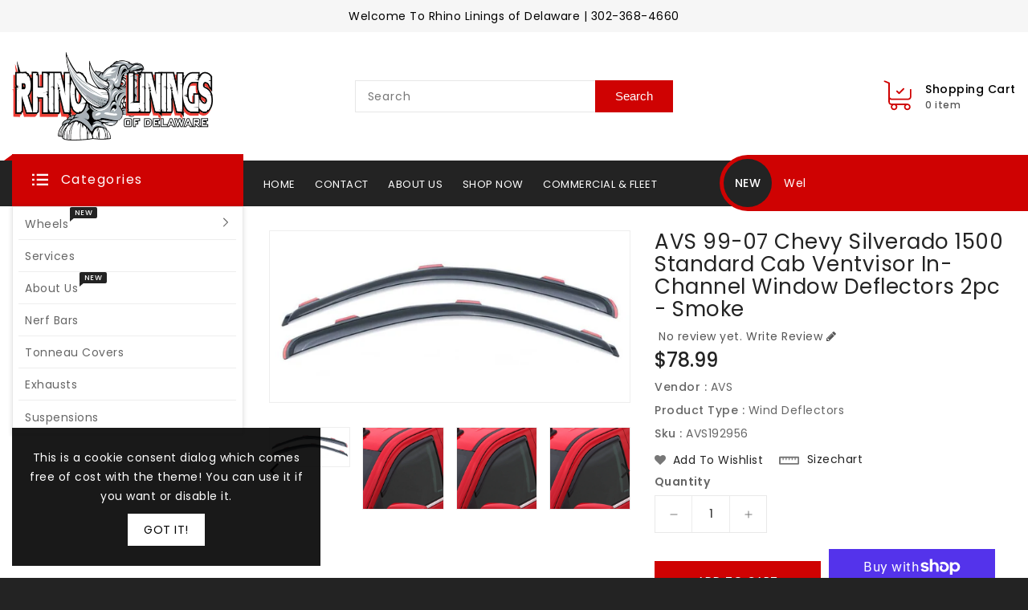

--- FILE ---
content_type: text/html; charset=utf-8
request_url: https://rhinoliningsde.com/products/avs-99-07-chevy-silverado-1500-standard-cab-ventvisor-in-channel-window-deflectors-2pc-smoke
body_size: 32449
content:
<!doctype html>
<html class="no-js" lang="en" currency="$">
  <head>
    <meta charset="utf-8">
    <meta http-equiv="X-UA-Compatible" content="IE=edge">
    <meta name="viewport" content="width=device-width,initial-scale=1">
    <meta name="theme-color" content="">
    <link rel="canonical" href="https://rhinoliningsde.com/products/avs-99-07-chevy-silverado-1500-standard-cab-ventvisor-in-channel-window-deflectors-2pc-smoke">
    <link rel="preconnect" href="https://cdn.shopify.com" crossorigin><link rel="preconnect" href="https://fonts.shopifycdn.com" crossorigin><title>
      AVS 99-07 Chevy Silverado 1500 Standard Cab Ventvisor In-Channel Windo
 &ndash; Rhino Linings of Delaware</title>

    
      <meta name="description" content="Air it out in style and adventure on with the AVS In-Channel Ventvisor. It installs inside the window channel for a seamless look and gives you total control over cab climate. Designed to custom fit your vehicle&#39;s exact year, make, and model, this in-channel mounted side window de?ector keeps rain and weather out and f">
    

    

<meta property="og:site_name" content="Rhino Linings of Delaware">
<meta property="og:url" content="https://rhinoliningsde.com/products/avs-99-07-chevy-silverado-1500-standard-cab-ventvisor-in-channel-window-deflectors-2pc-smoke">
<meta property="og:title" content="AVS 99-07 Chevy Silverado 1500 Standard Cab Ventvisor In-Channel Windo">
<meta property="og:type" content="product">
<meta property="og:description" content="Air it out in style and adventure on with the AVS In-Channel Ventvisor. It installs inside the window channel for a seamless look and gives you total control over cab climate. Designed to custom fit your vehicle&#39;s exact year, make, and model, this in-channel mounted side window de?ector keeps rain and weather out and f"><meta property="og:image" content="http://rhinoliningsde.com/cdn/shop/products/39d3b64a00a283d07358a93036f9ef6e_af90e6eb-a0b5-4632-a9e5-f7c4c4f74005.jpg?v=1608657882">
  <meta property="og:image:secure_url" content="https://rhinoliningsde.com/cdn/shop/products/39d3b64a00a283d07358a93036f9ef6e_af90e6eb-a0b5-4632-a9e5-f7c4c4f74005.jpg?v=1608657882">
  <meta property="og:image:width" content="800">
  <meta property="og:image:height" content="379"><meta property="og:price:amount" content="78.99">
  <meta property="og:price:currency" content="USD"><meta name="twitter:card" content="summary_large_image">
<meta name="twitter:title" content="AVS 99-07 Chevy Silverado 1500 Standard Cab Ventvisor In-Channel Windo">
<meta name="twitter:description" content="Air it out in style and adventure on with the AVS In-Channel Ventvisor. It installs inside the window channel for a seamless look and gives you total control over cab climate. Designed to custom fit your vehicle&#39;s exact year, make, and model, this in-channel mounted side window de?ector keeps rain and weather out and f">

    
    <script>
      var theme = {
        moneyFormat: "${{amount}}",
        moneyFormatWithCurrency: "${{amount}} USD",
      }
    </script>
    
    <script src="//rhinoliningsde.com/cdn/shop/t/4/assets/includes.min.js?v=52975411520720353801675100139"></script>
    <script src="//rhinoliningsde.com/cdn/shop/t/4/assets/global.js?v=96479077846339320641675100139" defer="defer"></script>
    <script src="//rhinoliningsde.com/cdn/shop/t/4/assets/cart-notification.js?v=84791930338080947381675100139" defer="defer"></script>
    <script src="//rhinoliningsde.com/cdn/shop/t/4/assets/lazysizes.js?v=162282238643335803861675100139" defer="defer"></script>
    <script src="//rhinoliningsde.com/cdn/shop/t/4/assets/shop.js?v=63681954635224218031718824761" defer="defer"></script>
    <script>window.performance && window.performance.mark && window.performance.mark('shopify.content_for_header.start');</script><meta id="shopify-digital-wallet" name="shopify-digital-wallet" content="/51470958758/digital_wallets/dialog">
<meta name="shopify-checkout-api-token" content="9aba773383ef99090a40d64a1f0a45b9">
<meta id="in-context-paypal-metadata" data-shop-id="51470958758" data-venmo-supported="false" data-environment="production" data-locale="en_US" data-paypal-v4="true" data-currency="USD">
<link rel="alternate" type="application/json+oembed" href="https://rhinoliningsde.com/products/avs-99-07-chevy-silverado-1500-standard-cab-ventvisor-in-channel-window-deflectors-2pc-smoke.oembed">
<script async="async" src="/checkouts/internal/preloads.js?locale=en-US"></script>
<link rel="preconnect" href="https://shop.app" crossorigin="anonymous">
<script async="async" src="https://shop.app/checkouts/internal/preloads.js?locale=en-US&shop_id=51470958758" crossorigin="anonymous"></script>
<script id="apple-pay-shop-capabilities" type="application/json">{"shopId":51470958758,"countryCode":"US","currencyCode":"USD","merchantCapabilities":["supports3DS"],"merchantId":"gid:\/\/shopify\/Shop\/51470958758","merchantName":"Rhino Linings of Delaware","requiredBillingContactFields":["postalAddress","email","phone"],"requiredShippingContactFields":["postalAddress","email","phone"],"shippingType":"shipping","supportedNetworks":["visa","masterCard","amex","discover","elo","jcb"],"total":{"type":"pending","label":"Rhino Linings of Delaware","amount":"1.00"},"shopifyPaymentsEnabled":true,"supportsSubscriptions":true}</script>
<script id="shopify-features" type="application/json">{"accessToken":"9aba773383ef99090a40d64a1f0a45b9","betas":["rich-media-storefront-analytics"],"domain":"rhinoliningsde.com","predictiveSearch":true,"shopId":51470958758,"locale":"en"}</script>
<script>var Shopify = Shopify || {};
Shopify.shop = "rhino-auto-parts.myshopify.com";
Shopify.locale = "en";
Shopify.currency = {"active":"USD","rate":"1.0"};
Shopify.country = "US";
Shopify.theme = {"name":"Upload me dreamauto","id":142872051986,"schema_name":"Dawn","schema_version":"2.5.0","theme_store_id":null,"role":"main"};
Shopify.theme.handle = "null";
Shopify.theme.style = {"id":null,"handle":null};
Shopify.cdnHost = "rhinoliningsde.com/cdn";
Shopify.routes = Shopify.routes || {};
Shopify.routes.root = "/";</script>
<script type="module">!function(o){(o.Shopify=o.Shopify||{}).modules=!0}(window);</script>
<script>!function(o){function n(){var o=[];function n(){o.push(Array.prototype.slice.apply(arguments))}return n.q=o,n}var t=o.Shopify=o.Shopify||{};t.loadFeatures=n(),t.autoloadFeatures=n()}(window);</script>
<script>
  window.ShopifyPay = window.ShopifyPay || {};
  window.ShopifyPay.apiHost = "shop.app\/pay";
  window.ShopifyPay.redirectState = null;
</script>
<script id="shop-js-analytics" type="application/json">{"pageType":"product"}</script>
<script defer="defer" async type="module" src="//rhinoliningsde.com/cdn/shopifycloud/shop-js/modules/v2/client.init-shop-cart-sync_BT-GjEfc.en.esm.js"></script>
<script defer="defer" async type="module" src="//rhinoliningsde.com/cdn/shopifycloud/shop-js/modules/v2/chunk.common_D58fp_Oc.esm.js"></script>
<script defer="defer" async type="module" src="//rhinoliningsde.com/cdn/shopifycloud/shop-js/modules/v2/chunk.modal_xMitdFEc.esm.js"></script>
<script type="module">
  await import("//rhinoliningsde.com/cdn/shopifycloud/shop-js/modules/v2/client.init-shop-cart-sync_BT-GjEfc.en.esm.js");
await import("//rhinoliningsde.com/cdn/shopifycloud/shop-js/modules/v2/chunk.common_D58fp_Oc.esm.js");
await import("//rhinoliningsde.com/cdn/shopifycloud/shop-js/modules/v2/chunk.modal_xMitdFEc.esm.js");

  window.Shopify.SignInWithShop?.initShopCartSync?.({"fedCMEnabled":true,"windoidEnabled":true});

</script>
<script defer="defer" async type="module" src="//rhinoliningsde.com/cdn/shopifycloud/shop-js/modules/v2/client.payment-terms_Ci9AEqFq.en.esm.js"></script>
<script defer="defer" async type="module" src="//rhinoliningsde.com/cdn/shopifycloud/shop-js/modules/v2/chunk.common_D58fp_Oc.esm.js"></script>
<script defer="defer" async type="module" src="//rhinoliningsde.com/cdn/shopifycloud/shop-js/modules/v2/chunk.modal_xMitdFEc.esm.js"></script>
<script type="module">
  await import("//rhinoliningsde.com/cdn/shopifycloud/shop-js/modules/v2/client.payment-terms_Ci9AEqFq.en.esm.js");
await import("//rhinoliningsde.com/cdn/shopifycloud/shop-js/modules/v2/chunk.common_D58fp_Oc.esm.js");
await import("//rhinoliningsde.com/cdn/shopifycloud/shop-js/modules/v2/chunk.modal_xMitdFEc.esm.js");

  
</script>
<script>
  window.Shopify = window.Shopify || {};
  if (!window.Shopify.featureAssets) window.Shopify.featureAssets = {};
  window.Shopify.featureAssets['shop-js'] = {"shop-cart-sync":["modules/v2/client.shop-cart-sync_DZOKe7Ll.en.esm.js","modules/v2/chunk.common_D58fp_Oc.esm.js","modules/v2/chunk.modal_xMitdFEc.esm.js"],"init-fed-cm":["modules/v2/client.init-fed-cm_B6oLuCjv.en.esm.js","modules/v2/chunk.common_D58fp_Oc.esm.js","modules/v2/chunk.modal_xMitdFEc.esm.js"],"shop-cash-offers":["modules/v2/client.shop-cash-offers_D2sdYoxE.en.esm.js","modules/v2/chunk.common_D58fp_Oc.esm.js","modules/v2/chunk.modal_xMitdFEc.esm.js"],"shop-login-button":["modules/v2/client.shop-login-button_QeVjl5Y3.en.esm.js","modules/v2/chunk.common_D58fp_Oc.esm.js","modules/v2/chunk.modal_xMitdFEc.esm.js"],"pay-button":["modules/v2/client.pay-button_DXTOsIq6.en.esm.js","modules/v2/chunk.common_D58fp_Oc.esm.js","modules/v2/chunk.modal_xMitdFEc.esm.js"],"shop-button":["modules/v2/client.shop-button_DQZHx9pm.en.esm.js","modules/v2/chunk.common_D58fp_Oc.esm.js","modules/v2/chunk.modal_xMitdFEc.esm.js"],"avatar":["modules/v2/client.avatar_BTnouDA3.en.esm.js"],"init-windoid":["modules/v2/client.init-windoid_CR1B-cfM.en.esm.js","modules/v2/chunk.common_D58fp_Oc.esm.js","modules/v2/chunk.modal_xMitdFEc.esm.js"],"init-shop-for-new-customer-accounts":["modules/v2/client.init-shop-for-new-customer-accounts_C_vY_xzh.en.esm.js","modules/v2/client.shop-login-button_QeVjl5Y3.en.esm.js","modules/v2/chunk.common_D58fp_Oc.esm.js","modules/v2/chunk.modal_xMitdFEc.esm.js"],"init-shop-email-lookup-coordinator":["modules/v2/client.init-shop-email-lookup-coordinator_BI7n9ZSv.en.esm.js","modules/v2/chunk.common_D58fp_Oc.esm.js","modules/v2/chunk.modal_xMitdFEc.esm.js"],"init-shop-cart-sync":["modules/v2/client.init-shop-cart-sync_BT-GjEfc.en.esm.js","modules/v2/chunk.common_D58fp_Oc.esm.js","modules/v2/chunk.modal_xMitdFEc.esm.js"],"shop-toast-manager":["modules/v2/client.shop-toast-manager_DiYdP3xc.en.esm.js","modules/v2/chunk.common_D58fp_Oc.esm.js","modules/v2/chunk.modal_xMitdFEc.esm.js"],"init-customer-accounts":["modules/v2/client.init-customer-accounts_D9ZNqS-Q.en.esm.js","modules/v2/client.shop-login-button_QeVjl5Y3.en.esm.js","modules/v2/chunk.common_D58fp_Oc.esm.js","modules/v2/chunk.modal_xMitdFEc.esm.js"],"init-customer-accounts-sign-up":["modules/v2/client.init-customer-accounts-sign-up_iGw4briv.en.esm.js","modules/v2/client.shop-login-button_QeVjl5Y3.en.esm.js","modules/v2/chunk.common_D58fp_Oc.esm.js","modules/v2/chunk.modal_xMitdFEc.esm.js"],"shop-follow-button":["modules/v2/client.shop-follow-button_CqMgW2wH.en.esm.js","modules/v2/chunk.common_D58fp_Oc.esm.js","modules/v2/chunk.modal_xMitdFEc.esm.js"],"checkout-modal":["modules/v2/client.checkout-modal_xHeaAweL.en.esm.js","modules/v2/chunk.common_D58fp_Oc.esm.js","modules/v2/chunk.modal_xMitdFEc.esm.js"],"shop-login":["modules/v2/client.shop-login_D91U-Q7h.en.esm.js","modules/v2/chunk.common_D58fp_Oc.esm.js","modules/v2/chunk.modal_xMitdFEc.esm.js"],"lead-capture":["modules/v2/client.lead-capture_BJmE1dJe.en.esm.js","modules/v2/chunk.common_D58fp_Oc.esm.js","modules/v2/chunk.modal_xMitdFEc.esm.js"],"payment-terms":["modules/v2/client.payment-terms_Ci9AEqFq.en.esm.js","modules/v2/chunk.common_D58fp_Oc.esm.js","modules/v2/chunk.modal_xMitdFEc.esm.js"]};
</script>
<script id="__st">var __st={"a":51470958758,"offset":-18000,"reqid":"fcd2cff6-cbec-4224-84cd-48321f1475cd-1769240285","pageurl":"rhinoliningsde.com\/products\/avs-99-07-chevy-silverado-1500-standard-cab-ventvisor-in-channel-window-deflectors-2pc-smoke","u":"88a76e3aae1b","p":"product","rtyp":"product","rid":6030980612262};</script>
<script>window.ShopifyPaypalV4VisibilityTracking = true;</script>
<script id="captcha-bootstrap">!function(){'use strict';const t='contact',e='account',n='new_comment',o=[[t,t],['blogs',n],['comments',n],[t,'customer']],c=[[e,'customer_login'],[e,'guest_login'],[e,'recover_customer_password'],[e,'create_customer']],r=t=>t.map((([t,e])=>`form[action*='/${t}']:not([data-nocaptcha='true']) input[name='form_type'][value='${e}']`)).join(','),a=t=>()=>t?[...document.querySelectorAll(t)].map((t=>t.form)):[];function s(){const t=[...o],e=r(t);return a(e)}const i='password',u='form_key',d=['recaptcha-v3-token','g-recaptcha-response','h-captcha-response',i],f=()=>{try{return window.sessionStorage}catch{return}},m='__shopify_v',_=t=>t.elements[u];function p(t,e,n=!1){try{const o=window.sessionStorage,c=JSON.parse(o.getItem(e)),{data:r}=function(t){const{data:e,action:n}=t;return t[m]||n?{data:e,action:n}:{data:t,action:n}}(c);for(const[e,n]of Object.entries(r))t.elements[e]&&(t.elements[e].value=n);n&&o.removeItem(e)}catch(o){console.error('form repopulation failed',{error:o})}}const l='form_type',E='cptcha';function T(t){t.dataset[E]=!0}const w=window,h=w.document,L='Shopify',v='ce_forms',y='captcha';let A=!1;((t,e)=>{const n=(g='f06e6c50-85a8-45c8-87d0-21a2b65856fe',I='https://cdn.shopify.com/shopifycloud/storefront-forms-hcaptcha/ce_storefront_forms_captcha_hcaptcha.v1.5.2.iife.js',D={infoText:'Protected by hCaptcha',privacyText:'Privacy',termsText:'Terms'},(t,e,n)=>{const o=w[L][v],c=o.bindForm;if(c)return c(t,g,e,D).then(n);var r;o.q.push([[t,g,e,D],n]),r=I,A||(h.body.append(Object.assign(h.createElement('script'),{id:'captcha-provider',async:!0,src:r})),A=!0)});var g,I,D;w[L]=w[L]||{},w[L][v]=w[L][v]||{},w[L][v].q=[],w[L][y]=w[L][y]||{},w[L][y].protect=function(t,e){n(t,void 0,e),T(t)},Object.freeze(w[L][y]),function(t,e,n,w,h,L){const[v,y,A,g]=function(t,e,n){const i=e?o:[],u=t?c:[],d=[...i,...u],f=r(d),m=r(i),_=r(d.filter((([t,e])=>n.includes(e))));return[a(f),a(m),a(_),s()]}(w,h,L),I=t=>{const e=t.target;return e instanceof HTMLFormElement?e:e&&e.form},D=t=>v().includes(t);t.addEventListener('submit',(t=>{const e=I(t);if(!e)return;const n=D(e)&&!e.dataset.hcaptchaBound&&!e.dataset.recaptchaBound,o=_(e),c=g().includes(e)&&(!o||!o.value);(n||c)&&t.preventDefault(),c&&!n&&(function(t){try{if(!f())return;!function(t){const e=f();if(!e)return;const n=_(t);if(!n)return;const o=n.value;o&&e.removeItem(o)}(t);const e=Array.from(Array(32),(()=>Math.random().toString(36)[2])).join('');!function(t,e){_(t)||t.append(Object.assign(document.createElement('input'),{type:'hidden',name:u})),t.elements[u].value=e}(t,e),function(t,e){const n=f();if(!n)return;const o=[...t.querySelectorAll(`input[type='${i}']`)].map((({name:t})=>t)),c=[...d,...o],r={};for(const[a,s]of new FormData(t).entries())c.includes(a)||(r[a]=s);n.setItem(e,JSON.stringify({[m]:1,action:t.action,data:r}))}(t,e)}catch(e){console.error('failed to persist form',e)}}(e),e.submit())}));const S=(t,e)=>{t&&!t.dataset[E]&&(n(t,e.some((e=>e===t))),T(t))};for(const o of['focusin','change'])t.addEventListener(o,(t=>{const e=I(t);D(e)&&S(e,y())}));const B=e.get('form_key'),M=e.get(l),P=B&&M;t.addEventListener('DOMContentLoaded',(()=>{const t=y();if(P)for(const e of t)e.elements[l].value===M&&p(e,B);[...new Set([...A(),...v().filter((t=>'true'===t.dataset.shopifyCaptcha))])].forEach((e=>S(e,t)))}))}(h,new URLSearchParams(w.location.search),n,t,e,['guest_login'])})(!0,!0)}();</script>
<script integrity="sha256-4kQ18oKyAcykRKYeNunJcIwy7WH5gtpwJnB7kiuLZ1E=" data-source-attribution="shopify.loadfeatures" defer="defer" src="//rhinoliningsde.com/cdn/shopifycloud/storefront/assets/storefront/load_feature-a0a9edcb.js" crossorigin="anonymous"></script>
<script crossorigin="anonymous" defer="defer" src="//rhinoliningsde.com/cdn/shopifycloud/storefront/assets/shopify_pay/storefront-65b4c6d7.js?v=20250812"></script>
<script data-source-attribution="shopify.dynamic_checkout.dynamic.init">var Shopify=Shopify||{};Shopify.PaymentButton=Shopify.PaymentButton||{isStorefrontPortableWallets:!0,init:function(){window.Shopify.PaymentButton.init=function(){};var t=document.createElement("script");t.src="https://rhinoliningsde.com/cdn/shopifycloud/portable-wallets/latest/portable-wallets.en.js",t.type="module",document.head.appendChild(t)}};
</script>
<script data-source-attribution="shopify.dynamic_checkout.buyer_consent">
  function portableWalletsHideBuyerConsent(e){var t=document.getElementById("shopify-buyer-consent"),n=document.getElementById("shopify-subscription-policy-button");t&&n&&(t.classList.add("hidden"),t.setAttribute("aria-hidden","true"),n.removeEventListener("click",e))}function portableWalletsShowBuyerConsent(e){var t=document.getElementById("shopify-buyer-consent"),n=document.getElementById("shopify-subscription-policy-button");t&&n&&(t.classList.remove("hidden"),t.removeAttribute("aria-hidden"),n.addEventListener("click",e))}window.Shopify?.PaymentButton&&(window.Shopify.PaymentButton.hideBuyerConsent=portableWalletsHideBuyerConsent,window.Shopify.PaymentButton.showBuyerConsent=portableWalletsShowBuyerConsent);
</script>
<script>
  function portableWalletsCleanup(e){e&&e.src&&console.error("Failed to load portable wallets script "+e.src);var t=document.querySelectorAll("shopify-accelerated-checkout .shopify-payment-button__skeleton, shopify-accelerated-checkout-cart .wallet-cart-button__skeleton"),e=document.getElementById("shopify-buyer-consent");for(let e=0;e<t.length;e++)t[e].remove();e&&e.remove()}function portableWalletsNotLoadedAsModule(e){e instanceof ErrorEvent&&"string"==typeof e.message&&e.message.includes("import.meta")&&"string"==typeof e.filename&&e.filename.includes("portable-wallets")&&(window.removeEventListener("error",portableWalletsNotLoadedAsModule),window.Shopify.PaymentButton.failedToLoad=e,"loading"===document.readyState?document.addEventListener("DOMContentLoaded",window.Shopify.PaymentButton.init):window.Shopify.PaymentButton.init())}window.addEventListener("error",portableWalletsNotLoadedAsModule);
</script>

<script type="module" src="https://rhinoliningsde.com/cdn/shopifycloud/portable-wallets/latest/portable-wallets.en.js" onError="portableWalletsCleanup(this)" crossorigin="anonymous"></script>
<script nomodule>
  document.addEventListener("DOMContentLoaded", portableWalletsCleanup);
</script>

<link id="shopify-accelerated-checkout-styles" rel="stylesheet" media="screen" href="https://rhinoliningsde.com/cdn/shopifycloud/portable-wallets/latest/accelerated-checkout-backwards-compat.css" crossorigin="anonymous">
<style id="shopify-accelerated-checkout-cart">
        #shopify-buyer-consent {
  margin-top: 1em;
  display: inline-block;
  width: 100%;
}

#shopify-buyer-consent.hidden {
  display: none;
}

#shopify-subscription-policy-button {
  background: none;
  border: none;
  padding: 0;
  text-decoration: underline;
  font-size: inherit;
  cursor: pointer;
}

#shopify-subscription-policy-button::before {
  box-shadow: none;
}

      </style>
<script id="sections-script" data-sections="main-product,product-recommendations" defer="defer" src="//rhinoliningsde.com/cdn/shop/t/4/compiled_assets/scripts.js?v=1461"></script>
<script>window.performance && window.performance.mark && window.performance.mark('shopify.content_for_header.end');</script>

    <style data-shopify>
      @font-face {
  font-family: Poppins;
  font-weight: 400;
  font-style: normal;
  font-display: swap;
  src: url("//rhinoliningsde.com/cdn/fonts/poppins/poppins_n4.0ba78fa5af9b0e1a374041b3ceaadf0a43b41362.woff2") format("woff2"),
       url("//rhinoliningsde.com/cdn/fonts/poppins/poppins_n4.214741a72ff2596839fc9760ee7a770386cf16ca.woff") format("woff");
}

      @font-face {
  font-family: Poppins;
  font-weight: 700;
  font-style: normal;
  font-display: swap;
  src: url("//rhinoliningsde.com/cdn/fonts/poppins/poppins_n7.56758dcf284489feb014a026f3727f2f20a54626.woff2") format("woff2"),
       url("//rhinoliningsde.com/cdn/fonts/poppins/poppins_n7.f34f55d9b3d3205d2cd6f64955ff4b36f0cfd8da.woff") format("woff");
}

      @font-face {
  font-family: Poppins;
  font-weight: 600;
  font-style: normal;
  font-display: swap;
  src: url("//rhinoliningsde.com/cdn/fonts/poppins/poppins_n6.aa29d4918bc243723d56b59572e18228ed0786f6.woff2") format("woff2"),
       url("//rhinoliningsde.com/cdn/fonts/poppins/poppins_n6.5f815d845fe073750885d5b7e619ee00e8111208.woff") format("woff");
}

      @font-face {
  font-family: Poppins;
  font-weight: 500;
  font-style: normal;
  font-display: swap;
  src: url("//rhinoliningsde.com/cdn/fonts/poppins/poppins_n5.ad5b4b72b59a00358afc706450c864c3c8323842.woff2") format("woff2"),
       url("//rhinoliningsde.com/cdn/fonts/poppins/poppins_n5.33757fdf985af2d24b32fcd84c9a09224d4b2c39.woff") format("woff");
}

      @font-face {
  font-family: Poppins;
  font-weight: 300;
  font-style: normal;
  font-display: swap;
  src: url("//rhinoliningsde.com/cdn/fonts/poppins/poppins_n3.05f58335c3209cce17da4f1f1ab324ebe2982441.woff2") format("woff2"),
       url("//rhinoliningsde.com/cdn/fonts/poppins/poppins_n3.6971368e1f131d2c8ff8e3a44a36b577fdda3ff5.woff") format("woff");
}

      @font-face {
  font-family: Poppins;
  font-weight: 400;
  font-style: italic;
  font-display: swap;
  src: url("//rhinoliningsde.com/cdn/fonts/poppins/poppins_i4.846ad1e22474f856bd6b81ba4585a60799a9f5d2.woff2") format("woff2"),
       url("//rhinoliningsde.com/cdn/fonts/poppins/poppins_i4.56b43284e8b52fc64c1fd271f289a39e8477e9ec.woff") format("woff");
}

      @font-face {
  font-family: Poppins;
  font-weight: 700;
  font-style: italic;
  font-display: swap;
  src: url("//rhinoliningsde.com/cdn/fonts/poppins/poppins_i7.42fd71da11e9d101e1e6c7932199f925f9eea42d.woff2") format("woff2"),
       url("//rhinoliningsde.com/cdn/fonts/poppins/poppins_i7.ec8499dbd7616004e21155106d13837fff4cf556.woff") format("woff");
}


      :root {
        --font-body-family: Poppins, sans-serif;
        --font-body-style: normal;
        --font-body-weight: 400;
        --font-weight-body--bold: 400;
      }

      *,
      *::before,
      *::after {
        box-sizing: inherit;
      }

      html {
        box-sizing: border-box;
        font-size: 62.5%;
        height: 100%;
      }

      body {
        display: grid;
        grid-template-rows: auto auto 1fr auto;
        grid-template-columns: 100%;
        min-height: 100%;
        margin: 0;
        font-size: 14px;
        letter-spacing: 0.06rem;
        line-height: 1.8;
        font-family: var(--font-body-family);
        font-style: var(--font-body-style);
        font-weight: var(--font-body-weight);
      }

    </style>
    <style data-shopify>
  :root {
    --brand-secondary: #232323;
	--brand-third: #cf0202;
    --brand-modify-secondary: rgba(35, 35, 35, 0.3);
    --button-bg-color: #cf0202;
    --button-text-color: #ffffff;
    --button-bg-hover-color: #232323;
    --button-text-hover-color: #ffffff;
    --button-text-hover-modify-color: rgba(255, 255, 255, 0.4);
    --product-btn-bg-color: #cf0202;
    --product-icon-color: #ffffff;
    --product-btn-bg-hover-color:  #232323;
    --product-icon-hover-color: #ffffff;
    --navbar-background-color: #f6f6f6;
    --navbar-text-modify-color: rgba(0, 0, 0, 0.1);
    --navbar-text-color: #000000;
    --menu-bg-color:#232323;
    --menu-text-color:#FFFFFF;
    --nav-bg-color: #F6F6F6;
	--nav-text-color: #666666;
	--nav-bg-hover-color: #cf0202;
	--nav-text-hover-color: #ffffff;
	--sale-bg-color:#7fbc1e;
    --sale-text-color:#ffffff;
	--soldout-bg-color:#c92c2c;
    --soldout-text-color:#ffffff;
    --footer-top-bg-color1: #cf0202;
	--footer-top-bg-color2: #232323;
	--footer-top-text-color: #ffffff;
	--footer-heading-color: #232323;
	--footer-text-color: #787878;
	--footer-text-opacity-color: rgba(120, 120, 120, 0.06);
	--footer-text-hover-color: #cf0202;
	--footer-address-bg-color: #f6f6f6;
	--footer-address-icon-color: #cf0202;
    --password-color: #f5f5f5;
	--password-textcolor: #000000;
    --font-body-family: Poppins;
  }
</style>
    <link href="https://cdnjs.cloudflare.com/ajax/libs/font-awesome/4.7.0/css/font-awesome.min.css" rel="stylesheet" type="text/css" media="all" />
    <link href="//rhinoliningsde.com/cdn/shop/t/4/assets/includes.min.css?v=76577207104680680741675100139" rel="stylesheet" type="text/css" media="all" />
    <link href="//rhinoliningsde.com/cdn/shop/t/4/assets/base.css?v=104371387631867436051705339079" rel="stylesheet" type="text/css" media="all" />
    <link href="//rhinoliningsde.com/cdn/shop/t/4/assets/theme.css?v=169599879942099167061675100161" rel="stylesheet" type="text/css" media="all" />
     
<link rel="preload" as="font" href="//rhinoliningsde.com/cdn/fonts/poppins/poppins_n4.0ba78fa5af9b0e1a374041b3ceaadf0a43b41362.woff2" type="font/woff2" crossorigin><script>document.documentElement.className = document.documentElement.className.replace('no-js', 'js');</script>
  <link href="https://monorail-edge.shopifysvc.com" rel="dns-prefetch">
<script>(function(){if ("sendBeacon" in navigator && "performance" in window) {try {var session_token_from_headers = performance.getEntriesByType('navigation')[0].serverTiming.find(x => x.name == '_s').description;} catch {var session_token_from_headers = undefined;}var session_cookie_matches = document.cookie.match(/_shopify_s=([^;]*)/);var session_token_from_cookie = session_cookie_matches && session_cookie_matches.length === 2 ? session_cookie_matches[1] : "";var session_token = session_token_from_headers || session_token_from_cookie || "";function handle_abandonment_event(e) {var entries = performance.getEntries().filter(function(entry) {return /monorail-edge.shopifysvc.com/.test(entry.name);});if (!window.abandonment_tracked && entries.length === 0) {window.abandonment_tracked = true;var currentMs = Date.now();var navigation_start = performance.timing.navigationStart;var payload = {shop_id: 51470958758,url: window.location.href,navigation_start,duration: currentMs - navigation_start,session_token,page_type: "product"};window.navigator.sendBeacon("https://monorail-edge.shopifysvc.com/v1/produce", JSON.stringify({schema_id: "online_store_buyer_site_abandonment/1.1",payload: payload,metadata: {event_created_at_ms: currentMs,event_sent_at_ms: currentMs}}));}}window.addEventListener('pagehide', handle_abandonment_event);}}());</script>
<script id="web-pixels-manager-setup">(function e(e,d,r,n,o){if(void 0===o&&(o={}),!Boolean(null===(a=null===(i=window.Shopify)||void 0===i?void 0:i.analytics)||void 0===a?void 0:a.replayQueue)){var i,a;window.Shopify=window.Shopify||{};var t=window.Shopify;t.analytics=t.analytics||{};var s=t.analytics;s.replayQueue=[],s.publish=function(e,d,r){return s.replayQueue.push([e,d,r]),!0};try{self.performance.mark("wpm:start")}catch(e){}var l=function(){var e={modern:/Edge?\/(1{2}[4-9]|1[2-9]\d|[2-9]\d{2}|\d{4,})\.\d+(\.\d+|)|Firefox\/(1{2}[4-9]|1[2-9]\d|[2-9]\d{2}|\d{4,})\.\d+(\.\d+|)|Chrom(ium|e)\/(9{2}|\d{3,})\.\d+(\.\d+|)|(Maci|X1{2}).+ Version\/(15\.\d+|(1[6-9]|[2-9]\d|\d{3,})\.\d+)([,.]\d+|)( \(\w+\)|)( Mobile\/\w+|) Safari\/|Chrome.+OPR\/(9{2}|\d{3,})\.\d+\.\d+|(CPU[ +]OS|iPhone[ +]OS|CPU[ +]iPhone|CPU IPhone OS|CPU iPad OS)[ +]+(15[._]\d+|(1[6-9]|[2-9]\d|\d{3,})[._]\d+)([._]\d+|)|Android:?[ /-](13[3-9]|1[4-9]\d|[2-9]\d{2}|\d{4,})(\.\d+|)(\.\d+|)|Android.+Firefox\/(13[5-9]|1[4-9]\d|[2-9]\d{2}|\d{4,})\.\d+(\.\d+|)|Android.+Chrom(ium|e)\/(13[3-9]|1[4-9]\d|[2-9]\d{2}|\d{4,})\.\d+(\.\d+|)|SamsungBrowser\/([2-9]\d|\d{3,})\.\d+/,legacy:/Edge?\/(1[6-9]|[2-9]\d|\d{3,})\.\d+(\.\d+|)|Firefox\/(5[4-9]|[6-9]\d|\d{3,})\.\d+(\.\d+|)|Chrom(ium|e)\/(5[1-9]|[6-9]\d|\d{3,})\.\d+(\.\d+|)([\d.]+$|.*Safari\/(?![\d.]+ Edge\/[\d.]+$))|(Maci|X1{2}).+ Version\/(10\.\d+|(1[1-9]|[2-9]\d|\d{3,})\.\d+)([,.]\d+|)( \(\w+\)|)( Mobile\/\w+|) Safari\/|Chrome.+OPR\/(3[89]|[4-9]\d|\d{3,})\.\d+\.\d+|(CPU[ +]OS|iPhone[ +]OS|CPU[ +]iPhone|CPU IPhone OS|CPU iPad OS)[ +]+(10[._]\d+|(1[1-9]|[2-9]\d|\d{3,})[._]\d+)([._]\d+|)|Android:?[ /-](13[3-9]|1[4-9]\d|[2-9]\d{2}|\d{4,})(\.\d+|)(\.\d+|)|Mobile Safari.+OPR\/([89]\d|\d{3,})\.\d+\.\d+|Android.+Firefox\/(13[5-9]|1[4-9]\d|[2-9]\d{2}|\d{4,})\.\d+(\.\d+|)|Android.+Chrom(ium|e)\/(13[3-9]|1[4-9]\d|[2-9]\d{2}|\d{4,})\.\d+(\.\d+|)|Android.+(UC? ?Browser|UCWEB|U3)[ /]?(15\.([5-9]|\d{2,})|(1[6-9]|[2-9]\d|\d{3,})\.\d+)\.\d+|SamsungBrowser\/(5\.\d+|([6-9]|\d{2,})\.\d+)|Android.+MQ{2}Browser\/(14(\.(9|\d{2,})|)|(1[5-9]|[2-9]\d|\d{3,})(\.\d+|))(\.\d+|)|K[Aa][Ii]OS\/(3\.\d+|([4-9]|\d{2,})\.\d+)(\.\d+|)/},d=e.modern,r=e.legacy,n=navigator.userAgent;return n.match(d)?"modern":n.match(r)?"legacy":"unknown"}(),u="modern"===l?"modern":"legacy",c=(null!=n?n:{modern:"",legacy:""})[u],f=function(e){return[e.baseUrl,"/wpm","/b",e.hashVersion,"modern"===e.buildTarget?"m":"l",".js"].join("")}({baseUrl:d,hashVersion:r,buildTarget:u}),m=function(e){var d=e.version,r=e.bundleTarget,n=e.surface,o=e.pageUrl,i=e.monorailEndpoint;return{emit:function(e){var a=e.status,t=e.errorMsg,s=(new Date).getTime(),l=JSON.stringify({metadata:{event_sent_at_ms:s},events:[{schema_id:"web_pixels_manager_load/3.1",payload:{version:d,bundle_target:r,page_url:o,status:a,surface:n,error_msg:t},metadata:{event_created_at_ms:s}}]});if(!i)return console&&console.warn&&console.warn("[Web Pixels Manager] No Monorail endpoint provided, skipping logging."),!1;try{return self.navigator.sendBeacon.bind(self.navigator)(i,l)}catch(e){}var u=new XMLHttpRequest;try{return u.open("POST",i,!0),u.setRequestHeader("Content-Type","text/plain"),u.send(l),!0}catch(e){return console&&console.warn&&console.warn("[Web Pixels Manager] Got an unhandled error while logging to Monorail."),!1}}}}({version:r,bundleTarget:l,surface:e.surface,pageUrl:self.location.href,monorailEndpoint:e.monorailEndpoint});try{o.browserTarget=l,function(e){var d=e.src,r=e.async,n=void 0===r||r,o=e.onload,i=e.onerror,a=e.sri,t=e.scriptDataAttributes,s=void 0===t?{}:t,l=document.createElement("script"),u=document.querySelector("head"),c=document.querySelector("body");if(l.async=n,l.src=d,a&&(l.integrity=a,l.crossOrigin="anonymous"),s)for(var f in s)if(Object.prototype.hasOwnProperty.call(s,f))try{l.dataset[f]=s[f]}catch(e){}if(o&&l.addEventListener("load",o),i&&l.addEventListener("error",i),u)u.appendChild(l);else{if(!c)throw new Error("Did not find a head or body element to append the script");c.appendChild(l)}}({src:f,async:!0,onload:function(){if(!function(){var e,d;return Boolean(null===(d=null===(e=window.Shopify)||void 0===e?void 0:e.analytics)||void 0===d?void 0:d.initialized)}()){var d=window.webPixelsManager.init(e)||void 0;if(d){var r=window.Shopify.analytics;r.replayQueue.forEach((function(e){var r=e[0],n=e[1],o=e[2];d.publishCustomEvent(r,n,o)})),r.replayQueue=[],r.publish=d.publishCustomEvent,r.visitor=d.visitor,r.initialized=!0}}},onerror:function(){return m.emit({status:"failed",errorMsg:"".concat(f," has failed to load")})},sri:function(e){var d=/^sha384-[A-Za-z0-9+/=]+$/;return"string"==typeof e&&d.test(e)}(c)?c:"",scriptDataAttributes:o}),m.emit({status:"loading"})}catch(e){m.emit({status:"failed",errorMsg:(null==e?void 0:e.message)||"Unknown error"})}}})({shopId: 51470958758,storefrontBaseUrl: "https://rhinoliningsde.com",extensionsBaseUrl: "https://extensions.shopifycdn.com/cdn/shopifycloud/web-pixels-manager",monorailEndpoint: "https://monorail-edge.shopifysvc.com/unstable/produce_batch",surface: "storefront-renderer",enabledBetaFlags: ["2dca8a86"],webPixelsConfigList: [{"id":"shopify-app-pixel","configuration":"{}","eventPayloadVersion":"v1","runtimeContext":"STRICT","scriptVersion":"0450","apiClientId":"shopify-pixel","type":"APP","privacyPurposes":["ANALYTICS","MARKETING"]},{"id":"shopify-custom-pixel","eventPayloadVersion":"v1","runtimeContext":"LAX","scriptVersion":"0450","apiClientId":"shopify-pixel","type":"CUSTOM","privacyPurposes":["ANALYTICS","MARKETING"]}],isMerchantRequest: false,initData: {"shop":{"name":"Rhino Linings of Delaware","paymentSettings":{"currencyCode":"USD"},"myshopifyDomain":"rhino-auto-parts.myshopify.com","countryCode":"US","storefrontUrl":"https:\/\/rhinoliningsde.com"},"customer":null,"cart":null,"checkout":null,"productVariants":[{"price":{"amount":78.99,"currencyCode":"USD"},"product":{"title":"AVS 99-07 Chevy Silverado 1500 Standard Cab Ventvisor In-Channel Window Deflectors 2pc - Smoke","vendor":"AVS","id":"6030980612262","untranslatedTitle":"AVS 99-07 Chevy Silverado 1500 Standard Cab Ventvisor In-Channel Window Deflectors 2pc - Smoke","url":"\/products\/avs-99-07-chevy-silverado-1500-standard-cab-ventvisor-in-channel-window-deflectors-2pc-smoke","type":"Wind Deflectors"},"id":"37385676128422","image":{"src":"\/\/rhinoliningsde.com\/cdn\/shop\/products\/39d3b64a00a283d07358a93036f9ef6e_af90e6eb-a0b5-4632-a9e5-f7c4c4f74005.jpg?v=1608657882"},"sku":"AVS192956","title":"Default Title","untranslatedTitle":"Default Title"}],"purchasingCompany":null},},"https://rhinoliningsde.com/cdn","fcfee988w5aeb613cpc8e4bc33m6693e112",{"modern":"","legacy":""},{"shopId":"51470958758","storefrontBaseUrl":"https:\/\/rhinoliningsde.com","extensionBaseUrl":"https:\/\/extensions.shopifycdn.com\/cdn\/shopifycloud\/web-pixels-manager","surface":"storefront-renderer","enabledBetaFlags":"[\"2dca8a86\"]","isMerchantRequest":"false","hashVersion":"fcfee988w5aeb613cpc8e4bc33m6693e112","publish":"custom","events":"[[\"page_viewed\",{}],[\"product_viewed\",{\"productVariant\":{\"price\":{\"amount\":78.99,\"currencyCode\":\"USD\"},\"product\":{\"title\":\"AVS 99-07 Chevy Silverado 1500 Standard Cab Ventvisor In-Channel Window Deflectors 2pc - Smoke\",\"vendor\":\"AVS\",\"id\":\"6030980612262\",\"untranslatedTitle\":\"AVS 99-07 Chevy Silverado 1500 Standard Cab Ventvisor In-Channel Window Deflectors 2pc - Smoke\",\"url\":\"\/products\/avs-99-07-chevy-silverado-1500-standard-cab-ventvisor-in-channel-window-deflectors-2pc-smoke\",\"type\":\"Wind Deflectors\"},\"id\":\"37385676128422\",\"image\":{\"src\":\"\/\/rhinoliningsde.com\/cdn\/shop\/products\/39d3b64a00a283d07358a93036f9ef6e_af90e6eb-a0b5-4632-a9e5-f7c4c4f74005.jpg?v=1608657882\"},\"sku\":\"AVS192956\",\"title\":\"Default Title\",\"untranslatedTitle\":\"Default Title\"}}]]"});</script><script>
  window.ShopifyAnalytics = window.ShopifyAnalytics || {};
  window.ShopifyAnalytics.meta = window.ShopifyAnalytics.meta || {};
  window.ShopifyAnalytics.meta.currency = 'USD';
  var meta = {"product":{"id":6030980612262,"gid":"gid:\/\/shopify\/Product\/6030980612262","vendor":"AVS","type":"Wind Deflectors","handle":"avs-99-07-chevy-silverado-1500-standard-cab-ventvisor-in-channel-window-deflectors-2pc-smoke","variants":[{"id":37385676128422,"price":7899,"name":"AVS 99-07 Chevy Silverado 1500 Standard Cab Ventvisor In-Channel Window Deflectors 2pc - Smoke","public_title":null,"sku":"AVS192956"}],"remote":false},"page":{"pageType":"product","resourceType":"product","resourceId":6030980612262,"requestId":"fcd2cff6-cbec-4224-84cd-48321f1475cd-1769240285"}};
  for (var attr in meta) {
    window.ShopifyAnalytics.meta[attr] = meta[attr];
  }
</script>
<script class="analytics">
  (function () {
    var customDocumentWrite = function(content) {
      var jquery = null;

      if (window.jQuery) {
        jquery = window.jQuery;
      } else if (window.Checkout && window.Checkout.$) {
        jquery = window.Checkout.$;
      }

      if (jquery) {
        jquery('body').append(content);
      }
    };

    var hasLoggedConversion = function(token) {
      if (token) {
        return document.cookie.indexOf('loggedConversion=' + token) !== -1;
      }
      return false;
    }

    var setCookieIfConversion = function(token) {
      if (token) {
        var twoMonthsFromNow = new Date(Date.now());
        twoMonthsFromNow.setMonth(twoMonthsFromNow.getMonth() + 2);

        document.cookie = 'loggedConversion=' + token + '; expires=' + twoMonthsFromNow;
      }
    }

    var trekkie = window.ShopifyAnalytics.lib = window.trekkie = window.trekkie || [];
    if (trekkie.integrations) {
      return;
    }
    trekkie.methods = [
      'identify',
      'page',
      'ready',
      'track',
      'trackForm',
      'trackLink'
    ];
    trekkie.factory = function(method) {
      return function() {
        var args = Array.prototype.slice.call(arguments);
        args.unshift(method);
        trekkie.push(args);
        return trekkie;
      };
    };
    for (var i = 0; i < trekkie.methods.length; i++) {
      var key = trekkie.methods[i];
      trekkie[key] = trekkie.factory(key);
    }
    trekkie.load = function(config) {
      trekkie.config = config || {};
      trekkie.config.initialDocumentCookie = document.cookie;
      var first = document.getElementsByTagName('script')[0];
      var script = document.createElement('script');
      script.type = 'text/javascript';
      script.onerror = function(e) {
        var scriptFallback = document.createElement('script');
        scriptFallback.type = 'text/javascript';
        scriptFallback.onerror = function(error) {
                var Monorail = {
      produce: function produce(monorailDomain, schemaId, payload) {
        var currentMs = new Date().getTime();
        var event = {
          schema_id: schemaId,
          payload: payload,
          metadata: {
            event_created_at_ms: currentMs,
            event_sent_at_ms: currentMs
          }
        };
        return Monorail.sendRequest("https://" + monorailDomain + "/v1/produce", JSON.stringify(event));
      },
      sendRequest: function sendRequest(endpointUrl, payload) {
        // Try the sendBeacon API
        if (window && window.navigator && typeof window.navigator.sendBeacon === 'function' && typeof window.Blob === 'function' && !Monorail.isIos12()) {
          var blobData = new window.Blob([payload], {
            type: 'text/plain'
          });

          if (window.navigator.sendBeacon(endpointUrl, blobData)) {
            return true;
          } // sendBeacon was not successful

        } // XHR beacon

        var xhr = new XMLHttpRequest();

        try {
          xhr.open('POST', endpointUrl);
          xhr.setRequestHeader('Content-Type', 'text/plain');
          xhr.send(payload);
        } catch (e) {
          console.log(e);
        }

        return false;
      },
      isIos12: function isIos12() {
        return window.navigator.userAgent.lastIndexOf('iPhone; CPU iPhone OS 12_') !== -1 || window.navigator.userAgent.lastIndexOf('iPad; CPU OS 12_') !== -1;
      }
    };
    Monorail.produce('monorail-edge.shopifysvc.com',
      'trekkie_storefront_load_errors/1.1',
      {shop_id: 51470958758,
      theme_id: 142872051986,
      app_name: "storefront",
      context_url: window.location.href,
      source_url: "//rhinoliningsde.com/cdn/s/trekkie.storefront.8d95595f799fbf7e1d32231b9a28fd43b70c67d3.min.js"});

        };
        scriptFallback.async = true;
        scriptFallback.src = '//rhinoliningsde.com/cdn/s/trekkie.storefront.8d95595f799fbf7e1d32231b9a28fd43b70c67d3.min.js';
        first.parentNode.insertBefore(scriptFallback, first);
      };
      script.async = true;
      script.src = '//rhinoliningsde.com/cdn/s/trekkie.storefront.8d95595f799fbf7e1d32231b9a28fd43b70c67d3.min.js';
      first.parentNode.insertBefore(script, first);
    };
    trekkie.load(
      {"Trekkie":{"appName":"storefront","development":false,"defaultAttributes":{"shopId":51470958758,"isMerchantRequest":null,"themeId":142872051986,"themeCityHash":"16986498579173840394","contentLanguage":"en","currency":"USD","eventMetadataId":"95a77535-16da-4a9d-8a84-6a316e5a6070"},"isServerSideCookieWritingEnabled":true,"monorailRegion":"shop_domain","enabledBetaFlags":["65f19447"]},"Session Attribution":{},"S2S":{"facebookCapiEnabled":false,"source":"trekkie-storefront-renderer","apiClientId":580111}}
    );

    var loaded = false;
    trekkie.ready(function() {
      if (loaded) return;
      loaded = true;

      window.ShopifyAnalytics.lib = window.trekkie;

      var originalDocumentWrite = document.write;
      document.write = customDocumentWrite;
      try { window.ShopifyAnalytics.merchantGoogleAnalytics.call(this); } catch(error) {};
      document.write = originalDocumentWrite;

      window.ShopifyAnalytics.lib.page(null,{"pageType":"product","resourceType":"product","resourceId":6030980612262,"requestId":"fcd2cff6-cbec-4224-84cd-48321f1475cd-1769240285","shopifyEmitted":true});

      var match = window.location.pathname.match(/checkouts\/(.+)\/(thank_you|post_purchase)/)
      var token = match? match[1]: undefined;
      if (!hasLoggedConversion(token)) {
        setCookieIfConversion(token);
        window.ShopifyAnalytics.lib.track("Viewed Product",{"currency":"USD","variantId":37385676128422,"productId":6030980612262,"productGid":"gid:\/\/shopify\/Product\/6030980612262","name":"AVS 99-07 Chevy Silverado 1500 Standard Cab Ventvisor In-Channel Window Deflectors 2pc - Smoke","price":"78.99","sku":"AVS192956","brand":"AVS","variant":null,"category":"Wind Deflectors","nonInteraction":true,"remote":false},undefined,undefined,{"shopifyEmitted":true});
      window.ShopifyAnalytics.lib.track("monorail:\/\/trekkie_storefront_viewed_product\/1.1",{"currency":"USD","variantId":37385676128422,"productId":6030980612262,"productGid":"gid:\/\/shopify\/Product\/6030980612262","name":"AVS 99-07 Chevy Silverado 1500 Standard Cab Ventvisor In-Channel Window Deflectors 2pc - Smoke","price":"78.99","sku":"AVS192956","brand":"AVS","variant":null,"category":"Wind Deflectors","nonInteraction":true,"remote":false,"referer":"https:\/\/rhinoliningsde.com\/products\/avs-99-07-chevy-silverado-1500-standard-cab-ventvisor-in-channel-window-deflectors-2pc-smoke"});
      }
    });


        var eventsListenerScript = document.createElement('script');
        eventsListenerScript.async = true;
        eventsListenerScript.src = "//rhinoliningsde.com/cdn/shopifycloud/storefront/assets/shop_events_listener-3da45d37.js";
        document.getElementsByTagName('head')[0].appendChild(eventsListenerScript);

})();</script>
<script
  defer
  src="https://rhinoliningsde.com/cdn/shopifycloud/perf-kit/shopify-perf-kit-3.0.4.min.js"
  data-application="storefront-renderer"
  data-shop-id="51470958758"
  data-render-region="gcp-us-east1"
  data-page-type="product"
  data-theme-instance-id="142872051986"
  data-theme-name="Dawn"
  data-theme-version="2.5.0"
  data-monorail-region="shop_domain"
  data-resource-timing-sampling-rate="10"
  data-shs="true"
  data-shs-beacon="true"
  data-shs-export-with-fetch="true"
  data-shs-logs-sample-rate="1"
  data-shs-beacon-endpoint="https://rhinoliningsde.com/api/collect"
></script>
</head>

  <body class="template-product "
        style="
    background-color: #232323;
    ">
    <a class="skip-to-content-link button visually-hidden" href="#MainContent">
      Skip to content
    </a>
   <div class="main-page">
    <div id="shopify-section-header" class="shopify-section"><div id="header" data-section-id="header" data-section-type="header-section">
  <header class="site-header">
     
    <div class="nav-header"> 
      <div class="page-width">
         <div class="row">
        <div class="hidden-lg-down header-block col-md-12 col-sm-12 col-xs-12 center">
          <div class='text'>Welcome To Rhino Linings of Delaware | 302-368-4660</div>
        </div>
        
        </div>
      </div>
    </div>
    
    <div class="header-top site-header-inner hidden-lg-down">
      <div class="page-width">
        <div class="row">
          
          <div id="_desktop_logo" class="header-logo-section col-md-4 col-sm-6 col-xs-6">
            
            
              <div class="h2 header__logo" itemscope itemtype="http://schema.org/Organization">
                
                
                <a href="/" itemprop="url" class="header__logo-image">
                    
                               
                  <img 
                       src="//rhinoliningsde.com/cdn/shop/files/rhino_logo_0b3efb7d-f397-457f-b3f0-455395d99a0f_large.png?v=1621859757"
                       alt="Rhino Linings of Delaware"
                       itemprop="logo" style="max-width: 100%;width: 250px;">
                </a>
                
                
              </div>
            
          </div>
          <div id="_desktop_search" class="site-header__search hidden-lg-down  col-md-4 col-sm-6 col-xs-6">
              <div class="search-title clearfix" data-href="#search-container-full" data-toggle="popover" aria-expanded="false">
  <span class="search-toggle hidden-lg-down">
      <svg aria-hidden="true" focusable="false" role="presentation" class="icon" viewBox="0 0 1200 1200">   
        <svg x="20%" y="22%">
          <path d="M606.209,578.714L448.198,423.228C489.576,378.272,515,318.817,515,253.393C514.98,113.439,399.704,0,257.493,0
               C115.282,0,0.006,113.439,0.006,253.393s115.276,253.393,257.487,253.393c61.445,0,117.801-21.253,162.068-56.586
               l158.624,156.099c7.729,7.614,20.277,7.614,28.006,0C613.938,598.686,613.938,586.328,606.209,578.714z M257.493,467.8
               c-120.326,0-217.869-95.993-217.869-214.407S137.167,38.986,257.493,38.986c120.327,0,217.869,95.993,217.869,214.407
               S377.82,467.8,257.493,467.8z"></path>
         </svg>
      </svg>



</span>
  <span class="search-toggle hidden-lg-up">
    <svg aria-hidden="true" focusable="false" role="presentation" class="icon" viewBox="0 0 1200 1200" >
       <svg x="24%" y="24%">
    <path fill-rule="evenodd" clip-rule="evenodd"  d="M606.209,578.714L448.198,423.228C489.576,378.272,515,318.817,515,253.393C514.98,113.439,399.704,0,257.493,0
         C115.282,0,0.006,113.439,0.006,253.393s115.276,253.393,257.487,253.393c61.445,0,117.801-21.253,162.068-56.586
         l158.624,156.099c7.729,7.614,20.277,7.614,28.006,0C613.938,598.686,613.938,586.328,606.209,578.714z M257.493,467.8
         c-120.326,0-217.869-95.993-217.869-214.407S137.167,38.986,257.493,38.986c120.327,0,217.869,95.993,217.869,214.407
         S377.82,467.8,257.493,467.8z"></path>
      </svg>
  </svg>



</span>
</div>
<div  id="search-container-full" class="search-info toggle-dropdown">
    <form action="/search" method="get" class="search-header search search--focus" role="search">
       <input type="hidden" name="type" value="product">
      <input class="search-header__input search__input"
        name="q"
        placeholder="Search"
        aria-label="Search">
      <button class="search-header__submit search__submit btn--link" type="submit">
        <i class="fa fa-search hidden-lg-up" aria-hidden="true"></i>
        <span class="hidden-lg-down">Search</span>
      </button>
    </form>
  </div>
            </div>
          <div class="hidden-lg-down header-right col-md-4 col-sm-6 col-xs-6">
            
            <div id="_desktop_cart" class="cart_info">
              
              <div class="cart-display" id="cart-icon-bubble" data-href="#cart-notification" data-toggle="popover" aria-expanded="false" >
                
                  <span class="cart-logo">
                    <span class="hidden-lg-down">
                      
	<svg aria-hidden="true" focusable="false" role="presentation" class="icon" viewBox="0 0 590 590">            
		    <svg x="7%" y="5%">
              <path d="M258.005,218.355c2.3,2.3,5.4,3.5,8.5,3.5s6.1-1.2,8.5-3.5l73.9-73.9c4.7-4.7,4.7-12.3,0-17s-12.3-4.7-17,0l-65.4,65.5l-26.4-26.4c-4.7-4.7-12.3-4.7-17,0s-4.7,12.3,0,17L258.005,218.355z"></path><path d="M145.005,318.355h268.9c29.7,0,53.8-24.2,53.8-53.8v-113.3c0-6.6-5.4-12-12-12s-12,5.4-12,12v113.2c0,16.5-13.4,29.8-29.8,29.8h-268.9c-16.5,0-29.8-13.4-29.8-29.8v-66.7v-74.6v-9.7v-70.2c0-0.4,0-0.9-0.1-1.3c0-0.1,0-0.2,0-0.3c0-0.3-0.1-0.6-0.1-0.8s-0.1-0.5-0.2-0.7c0-0.1-0.1-0.3-0.1-0.4c-0.1-0.3-0.2-0.5-0.3-0.8c0-0.1-0.1-0.2-0.1-0.3c-0.1-0.2-0.2-0.5-0.3-0.7c-0.1-0.1-0.1-0.3-0.2-0.4c-0.1-0.2-0.2-0.4-0.3-0.6c-0.1-0.2-0.2-0.3-0.3-0.5c-0.1-0.1-0.2-0.3-0.3-0.4c-0.1-0.2-0.3-0.4-0.4-0.5s-0.2-0.2-0.3-0.3c-0.2-0.2-0.3-0.4-0.5-0.6c-0.1-0.1-0.2-0.2-0.3-0.2c-0.2-0.2-0.4-0.4-0.6-0.5c-0.1-0.1-0.2-0.2-0.3-0.3c-0.2-0.1-0.4-0.3-0.6-0.4c-0.2-0.2-0.5-0.3-0.7-0.5c-0.1,0-0.2-0.1-0.2-0.2c-0.4-0.2-0.8-0.4-1.2-0.6l-73.9-31c-6.1-2.6-13.1,0.3-15.7,6.4c-2.6,6,0.3,13.1,6.4,15.7l66.5,28.1v62.3v9.7v74.6v66.7v84.3c0,28.2,21.7,51.3,49.3,53.6c-5.6,8.4-8.9,18.5-8.9,29.4c0,29.3,23.9,53.2,53.2,53.2s53.2-23.9,53.2-53.2c0-10.8-3.2-20.8-8.7-29.2h127.3c-5.5,8.4-8.7,18.4-8.7,29.2c0,29.3,23.9,53.2,53.2,53.2s53.2-23.9,53.2-53.2s-23.9-53.2-53.2-53.2h-256c-16.5,0-29.8-13.4-29.8-29.8v-39.5C123.705,314.955,134.005,318.355,145.005,318.355z M213.905,431.755c0,16.1-13.1,29.2-29.2,29.2s-29.2-13.1-29.2-29.2s13.1-29.2,29.2-29.2S213.905,415.655,213.905,431.755z M430.105,431.755c0,16.1-13.1,29.2-29.2,29.2s-29.2-13.1-29.2-29.2s13.1-29.2,29.2-29.2S430.105,415.655,430.105,431.755z"></path>
            </svg> 
		</svg>




                    </span>
                    <span class="hidden-lg-up">
                      
	<svg aria-hidden="true" focusable="false" role="presentation" class="icon" viewBox="0 0 550 550">          
           <svg x="20%" y="20%">
            <path d="M306.4,313.2l-24-223.6c-0.4-3.6-3.6-6.4-7.2-6.4h-44.4V69.6c0-38.4-31.2-69.6-69.6-69.6c-38.4,0-69.6,31.2-69.6,69.6
                     v13.6H46c-3.6,0-6.8,2.8-7.2,6.4l-24,223.6c-0.4,2,0.4,4,1.6,5.6c1.2,1.6,3.2,2.4,5.2,2.4h278c2,0,4-0.8,5.2-2.4
                     C306,317.2,306.8,315.2,306.4,313.2z M223.6,123.6c3.6,0,6.4,2.8,6.4,6.4c0,3.6-2.8,6.4-6.4,6.4c-3.6,0-6.4-2.8-6.4-6.4
                     C217.2,126.4,220,123.6,223.6,123.6z M106,69.6c0-30.4,24.8-55.2,55.2-55.2c30.4,0,55.2,24.8,55.2,55.2v13.6H106V69.6z
                     M98.8,123.6c3.6,0,6.4,2.8,6.4,6.4c0,3.6-2.8,6.4-6.4,6.4c-3.6,0-6.4-2.8-6.4-6.4C92.4,126.4,95.2,123.6,98.8,123.6z M30,306.4
                     L52.4,97.2h39.2v13.2c-8,2.8-13.6,10.4-13.6,19.2c0,11.2,9.2,20.4,20.4,20.4c11.2,0,20.4-9.2,20.4-20.4c0-8.8-5.6-16.4-13.6-19.2
                     V97.2h110.4v13.2c-8,2.8-13.6,10.4-13.6,19.2c0,11.2,9.2,20.4,20.4,20.4c11.2,0,20.4-9.2,20.4-20.4c0-8.8-5.6-16.4-13.6-19.2V97.2
                     H270l22.4,209.2H30z"></path>
          </svg> 
    </svg>




                    </span>
                  </span>
                  <div class="cart-content hidden-lg-down">
                     <span class="cart-title">Shopping Cart</span>
                     <span class="cart-item">0 item</span>
                  </div>
                  </div>
                

<cart-notification>
  <div class="cart-notification-wrapper">
    <div id="cart-notification" class="cart-notification focus-inset toggle-dropdown">
      <div class="slimScrollDiv cart-empty-notification">
      <div id="cart-notification-default"><div class="cart-notification__header cart-empty">
          <h2 class="cart-notification__heading caption-large">Your Cart is currently empty!</h2>
        </div></div>
      </div>
      <div id="cart-notification-product"></div>
      <div id="cart-notification-button"></div>
    </div>
  </div>
</cart-notification>
</div>
          </div>
        </div>
      </div> 
    </div>
    <div id="mobile_top_menu_wrapper" class="hidden-lg-up" style="display:none;">
      <div id="top_menu_closer" class="hidden-lg-up">
        
  <svg aria-hidden="true" focusable="false" role="presentation" class="icon" viewBox="0 0 16 17" >
    <path fill-rule="evenodd" clip-rule="evenodd" d="M.865 15.978a.5.5 0 00.707.707l7.433-7.431 7.579 7.282a.501.501 0 00.846-.37.5.5 0 00-.153-.351L9.712 8.546l7.417-7.416a.5.5 0 10-.707-.708L8.991 7.853 1.413.573a.5.5 0 10-.693.72l7.563 7.268-7.418 7.417z" fill="currentColor"/>
  </svg>




      </div>
      <div  id="_mobile_top_menu" class="js-top-menu mobile"></div>
    </div>
    <div class="mobile-menu-overlay hidden-lg-up"></div>
    <div class="mobile-navmenu hidden-lg-up">
      <div class="mobile-width">
        <div class="page-width">
          <div class="row">
            <div class="mobile-width-left">
              <div id="menu-icon" class="menu-icon hidden-lg-up">
                
<svg aria-hidden="true" focusable="false" role="presentation" class="icon" viewBox="0 0 750 750">   
  <svg x="25%" y="27%">
    <g> <rect y="46.06" width="344.339" height="29.52"/> </g><g> <rect y="156.506" width="344.339" height="29.52"/> </g><g> <rect y="268.748" width="344.339" height="29.531"/> </g>
  </svg>
</svg>




              </div>
              <div id= "_mobile_search"></div>
            </div>
            <div id="_mobile_logo" class="header-logo-section"></div>
            <div class="mobile-width-right">
              <div id="_mobile_link_menu"></div>
              <div id= "_mobile_cart" class="cart_info"></div> 
            </div>
          </div>
        </div>
      </div>
    </div>
  </header>
</div>

<script type="application/ld+json">
  {
    "@context": "http://schema.org",
    "@type": "Organization",
    "name": "Rhino Linings of Delaware",
    
      
      "logo": "https:\/\/rhinoliningsde.com\/cdn\/shop\/files\/rhino_logo_0b3efb7d-f397-457f-b3f0-455395d99a0f_500x.png?v=1621859757",
    
    "url": "https:\/\/rhinoliningsde.com"
  }
</script></div>
    <div class="wrapper-nav hidden-lg-down">
      <div class="navfullwidth">
        <div class="page-width">
          <div id="shopify-section-Ishi_megamenu" class="shopify-section"><div data-section-id="Ishi_megamenu" data-section-type="megamenu-header">
    <div id="_desktop_top_menu" class="menu js-top-menu hidden-lg-down open index" role="navigation">
      <div class="desktop-menu-block expand-more hidden-sm-down" role="button">
        <h2 class="home-title hidden-lg-down">
          <span>
	<svg aria-hidden="true" focusable="false" role="presentation" class="icon" viewBox="0 0 300 300">  
      	<svg x="0%" y="0%">
          <rect x="0" y="70.333" width="42.667" height="35.667"></rect>
          <rect x="0" y="160.667" width="42.667" height="35.667"></rect>
          <rect x="0" y="250" width="42.667" height="35.667"></rect>
          <rect x="85.333" y="70.333" width="230.557" height="35.667"></rect>
          <rect x="85.333" y="160.667" width="230.557" height="35.667"></rect>
          <rect x="85.333" y="250" width="230.557" height="35.667"></rect>
        </svg>
  	</svg>



</span>
          Categories
        </h2>
      </div>
      
      <ul class="top-menu dropdown-menu" id="top-menu">
        
        
        <li class="category">
          
          <span class="float-xs-right hidden-lg-up">
           
        </span>
        <a href="/collections/wheels" class="dropdown-item">
          <h3 class="title">Wheels</h3>
          
          <span class="new"> NEW</span>
          
          
          
          
           
  <svg aria-hidden="true" focusable="false" role="presentation" class="icon icon-caret" viewBox="0 0 10 6">
    <path fill-rule="evenodd" clip-rule="evenodd" d="M9.354.646a.5.5 0 00-.708 0L5 4.293 1.354.646a.5.5 0 00-.708.708l4 4a.5.5 0 00.708 0l4-4a.5.5 0 000-.708z" fill="currentColor"/>
  </svg>




          
          </a>

        
        
    
  </li>
  
        <li class="category">
          
          <span class="float-xs-right hidden-lg-up">
           
        </span>
        <a href="/pages/services" class="dropdown-item">
          <h3 class="title">Services</h3>
          
          
          
          
          </a>

        
        
    
  </li>
  
        <li class="category">
          
          <span class="float-xs-right hidden-lg-up">
           
        </span>
        <a href="/pages/about-us" class="dropdown-item">
          <h3 class="title">About Us</h3>
          
          <span class="new"> NEW</span>
          
          
          
          
          </a>

        
        
    
  </li>
  
        <li class="category">
          
          <span class="float-xs-right hidden-lg-up">
           
        </span>
        <a href="/collections/nerf-bars-running-boards" class="dropdown-item">
          <h3 class="title">Nerf Bars</h3>
          
          
          
          
          </a>

        
        
    
  </li>
  
        <li class="category">
          
          <span class="float-xs-right hidden-lg-up">
           
        </span>
        <a href="/collections/tonneau-covers" class="dropdown-item">
          <h3 class="title">Tonneau Covers</h3>
          
          
          
          
          </a>

        
        
    
  </li>
  
        <li class="category">
          
          <span class="float-xs-right hidden-lg-up">
           
        </span>
        <a href="/collections/exhaust-mufflers-tips" class="dropdown-item">
          <h3 class="title">Exhausts</h3>
          
          
          
          
          </a>

        
        
    
  </li>
  
        <li class="category">
          
          <span class="float-xs-right hidden-lg-up">
           
        </span>
        <a href="/collections/suspension" class="dropdown-item">
          <h3 class="title">Suspensions</h3>
          
          
          
          
          </a>

        
        
    
  </li>
  
  
</ul>
</div>
</div>


 




</div>
          <div id="shopify-section-Ishi_headerlink" class="shopify-section">
<div data-section-id="Ishi_headerlink" data-section-type="headerlink-section" class="headerlink-section hidden-lg-down">
    <div id="_desktop_link_menu">
      <div id="ishiheaderlinks_block" class="header-block">
          <div id="header_ishiheaderlinks">
            
            <ul class="bullet large hidden-xl-down">
              
              
                
              <li>
                
                    <a href="/" title="HOME">
                      HOME
                    </a>
                    
                    
                
              </li>
                
              
                
              <li>
                
                    <a href="/pages/contact-us" title="CONTACT">
                      CONTACT
                    </a>
                    
                    
                
              </li>
                
              
                
              <li>
                
                    <a href="/pages/about-us" title="ABOUT US">
                      ABOUT US
                    </a>
                    
                    
                
              </li>
                
              
                
              <li>
                
                    <a href="/collections" title="SHOP NOW">
                      SHOP NOW
                    </a>
                    
                    
                
              </li>
                
              
                
              <li>
                
                    <a href="/pages/commercial-fleet" title="COMMERCIAL & FLEET">
                      COMMERCIAL &amp; FLEET
                    </a>
                    
                    
                
              </li>
                
              
            </ul>
            <div class="header-link hidden-xl-up">
                <span class="link-icon" data-toggle="popover" aria-expanded="false" data-href="#menulink">
	<svg aria-hidden="true" focusable="false" role="presentation" class="icon" viewBox="0 0 750 750">  
      	<svg x="25%" y="27%">
         <g> <rect y="46.06" width="350" height="29.52"/> </g><g> <rect y="156.506" width="275" height="29.52"/> </g><g> <rect y="268.748" width="200" height="29.531"/> </g>
        </svg>
  	</svg>



</span>       
                <ul id="menulink" class="bullet small toggle-dropdown">
                  
                    
                      
                        <li>
                          <a href="/">HOME</a>
                        </li>
                      
                    
                      
                        <li>
                          <a href="/pages/contact-us">CONTACT</a>
                        </li>
                      
                    
                      
                        <li>
                          <a href="/pages/about-us">ABOUT US</a>
                        </li>
                      
                    
                      
                        <li>
                          <a href="/collections">SHOP NOW</a>
                        </li>
                      
                    
                      
                        <li>
                          <a href="/pages/commercial-fleet">COMMERCIAL &amp; FLEET</a>
                        </li>
                      
                    
                </ul>
              </div>
            
          </div>
      </div>
    </div>
    
</div>

 </div>
          <div id="shopify-section-Ishi_offer" class="shopify-section shopify-section">
  
  
  
    <div id="ishioffersblock">
      
      <div class="offer-title">
        <div>NEW</div>
      </div>
      
      <div class="typed"></div> 
    </div> 
    
      <div class="offerstitle">
        
          <a href="/collections/all">
            <span>Welcome to Our New Store!</span>
          </a>
        
      </div>
    
      <div class="offerstitle">
        
          <a href="/collections/wheels">
            <span>We Sell Tons of Wheels!</span>
          </a>
        
      </div>
    
      <div class="offerstitle">
        
          <a href="/pages/about-us">
            <span>Learn About Us!</span>
          </a>
        
      </div>
    
  
  

<script type="text/javascript">

    $(document).ready(function () { 
    var list = new Array();
    $('.offerstitle').each(function(i, obj) {
        list.push($(this).html());
    });

    var myoffer = $('.offerstitle').length;
    if(myoffer != 0){
      var typed = new Typed('.typed', { 
        strings: list,
        typeSpeed: 80,
        backSpeed: 80,
        loop: true,
        contentType: 'html',
        showCursor: false,
      });
    }

  });
</script>





</div>
        </div>
      </div> 
    </div>
    <main id="MainContent" class="content-for-layout focus-none" role="main" tabindex="-1">
      

      <div class="page-width">
        <div class="row">
          <div class="col-lg-3 col-md-12 col-sm-12 col-xs-12 normal-sidebar sidebar_content">
            <div id="shopify-section-Ishi_sidebar" class="shopify-section"><div data-section-id="Ishi_sidebar" data-section-type="sidebar-section">
   

   

 
	
	


<div class="left-column collection-left">
  <div class="left-title clearfix hidden-lg-up ishi-collapse in rotate" data-href="#left-colletion-container-1" data-toggle="collapse" aria-expanded="true">
    <span class="h3 block-heading">New Products</span>
    <span class="navbar-toggler collapse-icons">
      
  <svg aria-hidden="true" focusable="false" role="presentation" class="icon icon-caret" viewBox="0 0 10 6">
    <path fill-rule="evenodd" clip-rule="evenodd" d="M9.354.646a.5.5 0 00-.708 0L5 4.293 1.354.646a.5.5 0 00-.708.708l4 4a.5.5 0 00.708 0l4-4a.5.5 0 000-.708z" fill="currentColor"/>
  </svg>




    </span>
  </div>
  <div id="left-colletion-container-1" class="left-inner left-dropdown ishi-collapse in rotate">
    <div class="sidebar-collection">
      
      <div class="section-header  hidden-lg-down">
        <h2 class="sidebar-title">New Products</h2>
      </div>
      

      <div class="grid grid--uniform grid--view-items products-display newproductblock owl-carousel owl-theme">
        
         
            
            
            	<div class="multilevel-item">
            
        <div class="grid__item grid__item--Ishi_sidebar">
          <div class="card-wrapper">

    <div class="card card--product" tabindex="-1">
      <div class="card__inner">
        <a href="/products/magnaflow-sys-c-b-ford-f150-harley-davidson-2" class="full-unstyled-link"><div class="media media--transparent media--square media--hover-effect"
              
            >
              <img srcset="//rhinoliningsde.com/cdn/shop/files/49a39bd845b22af9bc1ad5f5fc7c2c6bL_165x.jpg?v=1731409601 165w,//rhinoliningsde.com/cdn/shop/files/49a39bd845b22af9bc1ad5f5fc7c2c6bL_360x.jpg?v=1731409601 360w,//rhinoliningsde.com/cdn/shop/files/49a39bd845b22af9bc1ad5f5fc7c2c6bL_533x.jpg?v=1731409601 533w,//rhinoliningsde.com/cdn/shop/files/49a39bd845b22af9bc1ad5f5fc7c2c6bL_720x.jpg?v=1731409601 720w,//rhinoliningsde.com/cdn/shop/files/49a39bd845b22af9bc1ad5f5fc7c2c6bL.jpg?v=1731409601 800w"
                data-src="//rhinoliningsde.com/cdn/shop/files/49a39bd845b22af9bc1ad5f5fc7c2c6bL_533x.jpg?v=1731409601"
                sizes="(min-width: 1100px) 535px, (min-width: 750px) calc((100vw - 130px) / 2), calc((100vw - 50px) / 2)"
                alt="MagnaFlow Sys C/B Ford F150 Harley-Davidson 2"
                loading="lazy"
                class="motion-reduce lazyload"
                width="800"
                height="800"
              ><img srcset="//rhinoliningsde.com/cdn/shop/files/df84f106831767b5bde9c87c92a5e210_165x.jpg?v=1731409601 165w,//rhinoliningsde.com/cdn/shop/files/df84f106831767b5bde9c87c92a5e210_360x.jpg?v=1731409601 360w,//rhinoliningsde.com/cdn/shop/files/df84f106831767b5bde9c87c92a5e210_533x.jpg?v=1731409601 533w,//rhinoliningsde.com/cdn/shop/files/df84f106831767b5bde9c87c92a5e210_720x.jpg?v=1731409601 720w,//rhinoliningsde.com/cdn/shop/files/df84f106831767b5bde9c87c92a5e210.jpg?v=1731409601 800w"
                  data-src="//rhinoliningsde.com/cdn/shop/files/df84f106831767b5bde9c87c92a5e210_533x.jpg?v=1731409601"
                  sizes="(min-width: 1100px) 535px, (min-width: 750px) calc((100vw - 130px) / 2), calc((100vw - 50px) / 2)"
                  alt="MagnaFlow Sys C/B Ford F150 Harley-Davidson 2"
                  loading="lazy"
                  class="motion-reduce lazyload"
                width="800"
                height="800"
                ></div></a>
      </div>
    </div>

    <div class="card-information">
      <div class="card-information__wrapper">
          <span class="card-information__text h5">
            <a href="/products/magnaflow-sys-c-b-ford-f150-harley-davidson-2" class="full-unstyled-link">
            MagnaFlow Sys C/B Ford F150 Harley-Davidson 2
            </a>
          </span>
        
        <span class="caption-large light"></span>

        
<div class="price  price--sold-out  price--on-sale ">
  <dl><div class="price__regular">
      <dt>
        <span class="visually-hidden visually-hidden--inline">Regular price</span>
      </dt>
      <dd >
        <span class="price-item price-item--regular">
          $980.00
        </span>
      </dd>
    </div>
    <div class="price__sale">
      <dt class="price__compare">
        <span class="visually-hidden visually-hidden--inline">Regular price</span>
      </dt>
      <dd class="price__compare">
        <s class="price-item price-item--regular">
          
            $1,407.24
          
        </s>
      </dd>
      <dt>
        <span class="visually-hidden visually-hidden--inline">Sale price</span>
      </dt>
      <dd >
        <span class="price-item price-item--sale">
          $980.00
        </span>
      </dd>
    </div>
    <small class="unit-price caption hidden">
      <dt class="visually-hidden">Unit price</dt>
      <dd >
        <span></span>
        <span aria-hidden="true">/</span>
        <span class="visually-hidden">&nbsp;per&nbsp;</span>
        <span>
        </span>
      </dd>
    </small>
  </dl>
</div>

      </div>
    </div>
</div>

        </div>
          
            
             
        
         
            
            
        <div class="grid__item grid__item--Ishi_sidebar">
          <div class="card-wrapper">

    <div class="card card--product" tabindex="-1">
      <div class="card__inner">
        <a href="/products/magnaflow-02-08-lexus-sc430-l-stainless-c-b-sys-performance-exhaust" class="full-unstyled-link"><div class="media media--transparent media--square media--hover-effect"
              
            >
              <img srcset="//rhinoliningsde.com/cdn/shop/files/56cb944dbec5b0004ae07539029a2ed6_165x.jpg?v=1731060177 165w,//rhinoliningsde.com/cdn/shop/files/56cb944dbec5b0004ae07539029a2ed6_360x.jpg?v=1731060177 360w,//rhinoliningsde.com/cdn/shop/files/56cb944dbec5b0004ae07539029a2ed6_533x.jpg?v=1731060177 533w,//rhinoliningsde.com/cdn/shop/files/56cb944dbec5b0004ae07539029a2ed6_720x.jpg?v=1731060177 720w,//rhinoliningsde.com/cdn/shop/files/56cb944dbec5b0004ae07539029a2ed6.jpg?v=1731060177 800w"
                data-src="//rhinoliningsde.com/cdn/shop/files/56cb944dbec5b0004ae07539029a2ed6_533x.jpg?v=1731060177"
                sizes="(min-width: 1100px) 535px, (min-width: 750px) calc((100vw - 130px) / 2), calc((100vw - 50px) / 2)"
                alt="MagnaFlow 02-08 Lexus SC430 L Stainless C/B SYS Performance exhaust"
                loading="lazy"
                class="motion-reduce lazyload"
                width="800"
                height="800"
              ><img srcset="//rhinoliningsde.com/cdn/shop/files/e65533ec084b279d7c9ebd4ca68cc16fL_165x.jpg?v=1731060177 165w,//rhinoliningsde.com/cdn/shop/files/e65533ec084b279d7c9ebd4ca68cc16fL_360x.jpg?v=1731060177 360w,//rhinoliningsde.com/cdn/shop/files/e65533ec084b279d7c9ebd4ca68cc16fL_533x.jpg?v=1731060177 533w,//rhinoliningsde.com/cdn/shop/files/e65533ec084b279d7c9ebd4ca68cc16fL_720x.jpg?v=1731060177 720w,//rhinoliningsde.com/cdn/shop/files/e65533ec084b279d7c9ebd4ca68cc16fL.jpg?v=1731060177 800w"
                  data-src="//rhinoliningsde.com/cdn/shop/files/e65533ec084b279d7c9ebd4ca68cc16fL_533x.jpg?v=1731060177"
                  sizes="(min-width: 1100px) 535px, (min-width: 750px) calc((100vw - 130px) / 2), calc((100vw - 50px) / 2)"
                  alt="MagnaFlow 02-08 Lexus SC430 L Stainless C/B SYS Performance exhaust"
                  loading="lazy"
                  class="motion-reduce lazyload"
                width="800"
                height="800"
                ></div></a>
      </div>
    </div>

    <div class="card-information">
      <div class="card-information__wrapper">
          <span class="card-information__text h5">
            <a href="/products/magnaflow-02-08-lexus-sc430-l-stainless-c-b-sys-performance-exhaust" class="full-unstyled-link">
            MagnaFlow 02-08 Lexus SC430 L Stainless C/B SYS Performance exhaust
            </a>
          </span>
        
        <span class="caption-large light"></span>

        
<div class="price  price--on-sale ">
  <dl><div class="price__regular">
      <dt>
        <span class="visually-hidden visually-hidden--inline">Regular price</span>
      </dt>
      <dd >
        <span class="price-item price-item--regular">
          $1,160.00
        </span>
      </dd>
    </div>
    <div class="price__sale">
      <dt class="price__compare">
        <span class="visually-hidden visually-hidden--inline">Regular price</span>
      </dt>
      <dd class="price__compare">
        <s class="price-item price-item--regular">
          
            $1,665.96
          
        </s>
      </dd>
      <dt>
        <span class="visually-hidden visually-hidden--inline">Sale price</span>
      </dt>
      <dd >
        <span class="price-item price-item--sale">
          $1,160.00
        </span>
      </dd>
    </div>
    <small class="unit-price caption hidden">
      <dt class="visually-hidden">Unit price</dt>
      <dd >
        <span></span>
        <span aria-hidden="true">/</span>
        <span class="visually-hidden">&nbsp;per&nbsp;</span>
        <span>
        </span>
      </dd>
    </small>
  </dl>
</div>

      </div>
    </div>
</div>

        </div>
          
            	</div>
            
            
             
        
         
            
            
            	<div class="multilevel-item">
            
        <div class="grid__item grid__item--Ishi_sidebar">
          <div class="card-wrapper">

    <div class="card card--product" tabindex="-1">
      <div class="card__inner">
        <a href="/products/magnaflow-sys-c-b-01-03-toyota-corolla-s-1-8l" class="full-unstyled-link"><div class="media media--transparent media--square media--hover-effect"
              
            >
              <img srcset="//rhinoliningsde.com/cdn/shop/files/9b8d7438cc804fe265d086b19128f5beL_165x.jpg?v=1731060154 165w,//rhinoliningsde.com/cdn/shop/files/9b8d7438cc804fe265d086b19128f5beL_360x.jpg?v=1731060154 360w,//rhinoliningsde.com/cdn/shop/files/9b8d7438cc804fe265d086b19128f5beL_533x.jpg?v=1731060154 533w,//rhinoliningsde.com/cdn/shop/files/9b8d7438cc804fe265d086b19128f5beL_720x.jpg?v=1731060154 720w,//rhinoliningsde.com/cdn/shop/files/9b8d7438cc804fe265d086b19128f5beL.jpg?v=1731060154 800w"
                data-src="//rhinoliningsde.com/cdn/shop/files/9b8d7438cc804fe265d086b19128f5beL_533x.jpg?v=1731060154"
                sizes="(min-width: 1100px) 535px, (min-width: 750px) calc((100vw - 130px) / 2), calc((100vw - 50px) / 2)"
                alt="MagnaFlow Sys C/B 01-03 Toyota Corolla S 1.8L"
                loading="lazy"
                class="motion-reduce lazyload"
                width="800"
                height="800"
              ><img srcset="//rhinoliningsde.com/cdn/shop/files/b33971df02a222583bb9c152e10ee375_165x.jpg?v=1731060154 165w,//rhinoliningsde.com/cdn/shop/files/b33971df02a222583bb9c152e10ee375_360x.jpg?v=1731060154 360w,//rhinoliningsde.com/cdn/shop/files/b33971df02a222583bb9c152e10ee375_533x.jpg?v=1731060154 533w,//rhinoliningsde.com/cdn/shop/files/b33971df02a222583bb9c152e10ee375_720x.jpg?v=1731060154 720w,//rhinoliningsde.com/cdn/shop/files/b33971df02a222583bb9c152e10ee375.jpg?v=1731060154 800w"
                  data-src="//rhinoliningsde.com/cdn/shop/files/b33971df02a222583bb9c152e10ee375_533x.jpg?v=1731060154"
                  sizes="(min-width: 1100px) 535px, (min-width: 750px) calc((100vw - 130px) / 2), calc((100vw - 50px) / 2)"
                  alt="MagnaFlow Sys C/B 01-03 Toyota Corolla S 1.8L"
                  loading="lazy"
                  class="motion-reduce lazyload"
                width="800"
                height="800"
                ></div></a>
      </div>
    </div>

    <div class="card-information">
      <div class="card-information__wrapper">
          <span class="card-information__text h5">
            <a href="/products/magnaflow-sys-c-b-01-03-toyota-corolla-s-1-8l" class="full-unstyled-link">
            MagnaFlow Sys C/B 01-03 Toyota Corolla S 1.8L
            </a>
          </span>
        
        <span class="caption-large light"></span>

        
<div class="price  price--on-sale ">
  <dl><div class="price__regular">
      <dt>
        <span class="visually-hidden visually-hidden--inline">Regular price</span>
      </dt>
      <dd >
        <span class="price-item price-item--regular">
          $790.00
        </span>
      </dd>
    </div>
    <div class="price__sale">
      <dt class="price__compare">
        <span class="visually-hidden visually-hidden--inline">Regular price</span>
      </dt>
      <dd class="price__compare">
        <s class="price-item price-item--regular">
          
            $1,135.46
          
        </s>
      </dd>
      <dt>
        <span class="visually-hidden visually-hidden--inline">Sale price</span>
      </dt>
      <dd >
        <span class="price-item price-item--sale">
          $790.00
        </span>
      </dd>
    </div>
    <small class="unit-price caption hidden">
      <dt class="visually-hidden">Unit price</dt>
      <dd >
        <span></span>
        <span aria-hidden="true">/</span>
        <span class="visually-hidden">&nbsp;per&nbsp;</span>
        <span>
        </span>
      </dd>
    </small>
  </dl>
</div>

      </div>
    </div>
</div>

        </div>
          
            
             
        
         
            
            
        <div class="grid__item grid__item--Ishi_sidebar">
          <div class="card-wrapper">

    <div class="card card--product" tabindex="-1">
      <div class="card__inner">
        <a href="/products/corsa-22-24-toyota-tundra-4wd-3in-sport-cat-back-side-exit-exhaust-system-w-twin-4in-blackpvd-tips" class="full-unstyled-link"><div class="media media--transparent media--square media--hover-effect"
              
            >
              <img srcset="//rhinoliningsde.com/cdn/shop/files/0030581df244c4e47b285b9bfcb74407L_484378ac-0996-4ba6-be48-326a7eca5d21_165x.jpg?v=1730442590 165w,//rhinoliningsde.com/cdn/shop/files/0030581df244c4e47b285b9bfcb74407L_484378ac-0996-4ba6-be48-326a7eca5d21_360x.jpg?v=1730442590 360w,//rhinoliningsde.com/cdn/shop/files/0030581df244c4e47b285b9bfcb74407L_484378ac-0996-4ba6-be48-326a7eca5d21_533x.jpg?v=1730442590 533w,//rhinoliningsde.com/cdn/shop/files/0030581df244c4e47b285b9bfcb74407L_484378ac-0996-4ba6-be48-326a7eca5d21_720x.jpg?v=1730442590 720w,//rhinoliningsde.com/cdn/shop/files/0030581df244c4e47b285b9bfcb74407L_484378ac-0996-4ba6-be48-326a7eca5d21.jpg?v=1730442590 800w"
                data-src="//rhinoliningsde.com/cdn/shop/files/0030581df244c4e47b285b9bfcb74407L_484378ac-0996-4ba6-be48-326a7eca5d21_533x.jpg?v=1730442590"
                sizes="(min-width: 1100px) 535px, (min-width: 750px) calc((100vw - 130px) / 2), calc((100vw - 50px) / 2)"
                alt="Corsa 22-24 Toyota Tundra 4WD 3in Sport Cat-Back Side Exit Exhaust System w/ Twin 4in BlackPVD Tips"
                loading="lazy"
                class="motion-reduce lazyload"
                width="800"
                height="442"
              ></div></a>
      </div>
    </div>

    <div class="card-information">
      <div class="card-information__wrapper">
          <span class="card-information__text h5">
            <a href="/products/corsa-22-24-toyota-tundra-4wd-3in-sport-cat-back-side-exit-exhaust-system-w-twin-4in-blackpvd-tips" class="full-unstyled-link">
            Corsa 22-24 Toyota Tundra 4WD 3in Sport Cat-Back Side Exit Exhaust System w/ Twin 4in BlackPVD Tips
            </a>
          </span>
        
        <span class="caption-large light"></span>

        
<div class="price  price--on-sale ">
  <dl><div class="price__regular">
      <dt>
        <span class="visually-hidden visually-hidden--inline">Regular price</span>
      </dt>
      <dd >
        <span class="price-item price-item--regular">
          $1,549.00
        </span>
      </dd>
    </div>
    <div class="price__sale">
      <dt class="price__compare">
        <span class="visually-hidden visually-hidden--inline">Regular price</span>
      </dt>
      <dd class="price__compare">
        <s class="price-item price-item--regular">
          
            $1,703.90
          
        </s>
      </dd>
      <dt>
        <span class="visually-hidden visually-hidden--inline">Sale price</span>
      </dt>
      <dd >
        <span class="price-item price-item--sale">
          $1,549.00
        </span>
      </dd>
    </div>
    <small class="unit-price caption hidden">
      <dt class="visually-hidden">Unit price</dt>
      <dd >
        <span></span>
        <span aria-hidden="true">/</span>
        <span class="visually-hidden">&nbsp;per&nbsp;</span>
        <span>
        </span>
      </dd>
    </small>
  </dl>
</div>

      </div>
    </div>
</div>

        </div>
          
            	</div>
            
            
             
        
      </div>
      
    </div>
  </div>
</div>
 
 
</div>




</div>
          </div>
          <div class="normal_main_content col-lg-9 col-md-12 col-sm-12 col-xs-12">
            
            <section id="shopify-section-template--17736614805778__main" class="shopify-section product-section spaced-section">
<div class="row grid">
    <div class="grid__item product__media-wrapper col-lg-6 col-md-6 col-sm-12 col-xs-12">
      <slider-component class="slider-mobile-gutter product--media--sticky">
        <a class="skip-to-content-link button visually-hidden" href="#ProductInfo-template--17736614805778__main">
          Skip to product information
        </a>
        <ul id="main-media-container" class="single-product zoom"><li class="product__media-item grid__item" data-media-id="template--17736614805778__main-14284119277734">
              

<noscript><div class="product__media media" style="padding-top: 47.375%;">
      <img
        srcset="//rhinoliningsde.com/cdn/shop/products/39d3b64a00a283d07358a93036f9ef6e_af90e6eb-a0b5-4632-a9e5-f7c4c4f74005_288x.jpg?v=1608657882 288w,
                //rhinoliningsde.com/cdn/shop/products/39d3b64a00a283d07358a93036f9ef6e_af90e6eb-a0b5-4632-a9e5-f7c4c4f74005_576x.jpg?v=1608657882 576w,
                //rhinoliningsde.com/cdn/shop/products/39d3b64a00a283d07358a93036f9ef6e_af90e6eb-a0b5-4632-a9e5-f7c4c4f74005_550x.jpg?v=1608657882 550w,
                
                //rhinoliningsde.com/cdn/shop/products/39d3b64a00a283d07358a93036f9ef6e_af90e6eb-a0b5-4632-a9e5-f7c4c4f74005.jpg?v=1608657882 800w"
        data-src="//rhinoliningsde.com/cdn/shop/products/39d3b64a00a283d07358a93036f9ef6e_af90e6eb-a0b5-4632-a9e5-f7c4c4f74005.jpg?v=1608657882"
        class="lazyload"
        sizes="(min-width: 1200px) calc((1200px - 10rem) / 2), (min-width: 750px) calc((100vw - 11.5rem) / 2), calc(100vw - 4rem)"
        loading="lazy"
        alt="AVS 99-07 Chevy Silverado 1500 Standard Cab Ventvisor In-Channel Window Deflectors 2pc - Smoke"
      >
    </div></noscript>

<modal-opener class="product__modal-opener product__modal-opener--image no-js-hidden" data-modal="#ProductModal-template--17736614805778__main"><div class="product__media media" style="padding-top: 47.375%;">
    <img
      srcset="//rhinoliningsde.com/cdn/shop/products/39d3b64a00a283d07358a93036f9ef6e_af90e6eb-a0b5-4632-a9e5-f7c4c4f74005_288x.jpg?v=1608657882 288w,
              //rhinoliningsde.com/cdn/shop/products/39d3b64a00a283d07358a93036f9ef6e_af90e6eb-a0b5-4632-a9e5-f7c4c4f74005_576x.jpg?v=1608657882 576w,
              //rhinoliningsde.com/cdn/shop/products/39d3b64a00a283d07358a93036f9ef6e_af90e6eb-a0b5-4632-a9e5-f7c4c4f74005_550x.jpg?v=1608657882 550w,
              
              //rhinoliningsde.com/cdn/shop/products/39d3b64a00a283d07358a93036f9ef6e_af90e6eb-a0b5-4632-a9e5-f7c4c4f74005.jpg?v=1608657882 800w"
      class="lazyload"
      data-src="//rhinoliningsde.com/cdn/shop/products/39d3b64a00a283d07358a93036f9ef6e_af90e6eb-a0b5-4632-a9e5-f7c4c4f74005.jpg?v=1608657882"
      sizes="(min-width: 1200px) calc((1200px - 10rem) / 2), (min-width: 750px) calc((100vw - 11.5rem) / 2), calc(100vw - 4rem)"
      loading="lazy"
      alt="AVS 99-07 Chevy Silverado 1500 Standard Cab Ventvisor In-Channel Window Deflectors 2pc - Smoke"
      data-zoom-image="//rhinoliningsde.com/cdn/shop/products/39d3b64a00a283d07358a93036f9ef6e_af90e6eb-a0b5-4632-a9e5-f7c4c4f74005.jpg?v=1608657882 "
    >
  </div></modal-opener>
            </li></ul>
        <ul class="product__media-list grid owl-carousel" role="list"><li class="product__media-item grid__item" data-media-id="template--17736614805778__main-14284119277734" data-media-type="image">
            

<noscript><div class="product__media media" style="padding-top: 47.375%;">
      <img
        srcset="//rhinoliningsde.com/cdn/shop/products/39d3b64a00a283d07358a93036f9ef6e_af90e6eb-a0b5-4632-a9e5-f7c4c4f74005_288x.jpg?v=1608657882 288w,
                //rhinoliningsde.com/cdn/shop/products/39d3b64a00a283d07358a93036f9ef6e_af90e6eb-a0b5-4632-a9e5-f7c4c4f74005_576x.jpg?v=1608657882 576w,
                //rhinoliningsde.com/cdn/shop/products/39d3b64a00a283d07358a93036f9ef6e_af90e6eb-a0b5-4632-a9e5-f7c4c4f74005_550x.jpg?v=1608657882 550w,
                
                //rhinoliningsde.com/cdn/shop/products/39d3b64a00a283d07358a93036f9ef6e_af90e6eb-a0b5-4632-a9e5-f7c4c4f74005.jpg?v=1608657882 800w"
        data-src="//rhinoliningsde.com/cdn/shop/products/39d3b64a00a283d07358a93036f9ef6e_af90e6eb-a0b5-4632-a9e5-f7c4c4f74005.jpg?v=1608657882"
        class="lazyload"
        sizes="(min-width: 1200px) calc((1200px - 10rem) / 2), (min-width: 750px) calc((100vw - 11.5rem) / 2), calc(100vw - 4rem)"
        loading="lazy"
        alt="AVS 99-07 Chevy Silverado 1500 Standard Cab Ventvisor In-Channel Window Deflectors 2pc - Smoke"
      >
    </div></noscript>

<modal-opener class="product__modal-opener product__modal-opener--image no-js-hidden" data-modal="#ProductModal-template--17736614805778__main"><div class="product__media media" style="padding-top: 47.375%;">
    <img
      srcset="//rhinoliningsde.com/cdn/shop/products/39d3b64a00a283d07358a93036f9ef6e_af90e6eb-a0b5-4632-a9e5-f7c4c4f74005_288x.jpg?v=1608657882 288w,
              //rhinoliningsde.com/cdn/shop/products/39d3b64a00a283d07358a93036f9ef6e_af90e6eb-a0b5-4632-a9e5-f7c4c4f74005_576x.jpg?v=1608657882 576w,
              //rhinoliningsde.com/cdn/shop/products/39d3b64a00a283d07358a93036f9ef6e_af90e6eb-a0b5-4632-a9e5-f7c4c4f74005_550x.jpg?v=1608657882 550w,
              
              //rhinoliningsde.com/cdn/shop/products/39d3b64a00a283d07358a93036f9ef6e_af90e6eb-a0b5-4632-a9e5-f7c4c4f74005.jpg?v=1608657882 800w"
      class="lazyload"
      data-src="//rhinoliningsde.com/cdn/shop/products/39d3b64a00a283d07358a93036f9ef6e_af90e6eb-a0b5-4632-a9e5-f7c4c4f74005.jpg?v=1608657882"
      sizes="(min-width: 1200px) calc((1200px - 10rem) / 2), (min-width: 750px) calc((100vw - 11.5rem) / 2), calc(100vw - 4rem)"
      loading="lazy"
      alt="AVS 99-07 Chevy Silverado 1500 Standard Cab Ventvisor In-Channel Window Deflectors 2pc - Smoke"
      data-zoom-image="//rhinoliningsde.com/cdn/shop/products/39d3b64a00a283d07358a93036f9ef6e_af90e6eb-a0b5-4632-a9e5-f7c4c4f74005.jpg?v=1608657882 "
    >
  </div></modal-opener>
          </li><li class="product__media-item grid__item" data-media-id="template--17736614805778__main-14284119310502" data-media-type="image">
            

<noscript><div class="product__media media" style="padding-top: 100.0%;">
      <img
        srcset="//rhinoliningsde.com/cdn/shop/products/77c742c57dcde7929bbac2e54bacb032_a0ad9ed5-cc9a-4dd6-aab1-9f2c2a02e38e_288x.jpg?v=1608657882 288w,
                //rhinoliningsde.com/cdn/shop/products/77c742c57dcde7929bbac2e54bacb032_a0ad9ed5-cc9a-4dd6-aab1-9f2c2a02e38e_576x.jpg?v=1608657882 576w,
                //rhinoliningsde.com/cdn/shop/products/77c742c57dcde7929bbac2e54bacb032_a0ad9ed5-cc9a-4dd6-aab1-9f2c2a02e38e_550x.jpg?v=1608657882 550w,
                
                //rhinoliningsde.com/cdn/shop/products/77c742c57dcde7929bbac2e54bacb032_a0ad9ed5-cc9a-4dd6-aab1-9f2c2a02e38e.jpg?v=1608657882 800w"
        data-src="//rhinoliningsde.com/cdn/shop/products/77c742c57dcde7929bbac2e54bacb032_a0ad9ed5-cc9a-4dd6-aab1-9f2c2a02e38e.jpg?v=1608657882"
        class="lazyload"
        sizes="(min-width: 1200px) calc((1200px - 10rem) / 2), (min-width: 750px) calc((100vw - 11.5rem) / 2), calc(100vw - 4rem)"
        loading="lazy"
        alt="AVS 99-07 Chevy Silverado 1500 Standard Cab Ventvisor In-Channel Window Deflectors 2pc - Smoke"
      >
    </div></noscript>

<modal-opener class="product__modal-opener product__modal-opener--image no-js-hidden" data-modal="#ProductModal-template--17736614805778__main"><div class="product__media media" style="padding-top: 100.0%;">
    <img
      srcset="//rhinoliningsde.com/cdn/shop/products/77c742c57dcde7929bbac2e54bacb032_a0ad9ed5-cc9a-4dd6-aab1-9f2c2a02e38e_288x.jpg?v=1608657882 288w,
              //rhinoliningsde.com/cdn/shop/products/77c742c57dcde7929bbac2e54bacb032_a0ad9ed5-cc9a-4dd6-aab1-9f2c2a02e38e_576x.jpg?v=1608657882 576w,
              //rhinoliningsde.com/cdn/shop/products/77c742c57dcde7929bbac2e54bacb032_a0ad9ed5-cc9a-4dd6-aab1-9f2c2a02e38e_550x.jpg?v=1608657882 550w,
              
              //rhinoliningsde.com/cdn/shop/products/77c742c57dcde7929bbac2e54bacb032_a0ad9ed5-cc9a-4dd6-aab1-9f2c2a02e38e.jpg?v=1608657882 800w"
      class="lazyload"
      data-src="//rhinoliningsde.com/cdn/shop/products/77c742c57dcde7929bbac2e54bacb032_a0ad9ed5-cc9a-4dd6-aab1-9f2c2a02e38e.jpg?v=1608657882"
      sizes="(min-width: 1200px) calc((1200px - 10rem) / 2), (min-width: 750px) calc((100vw - 11.5rem) / 2), calc(100vw - 4rem)"
      loading="lazy"
      alt="AVS 99-07 Chevy Silverado 1500 Standard Cab Ventvisor In-Channel Window Deflectors 2pc - Smoke"
      data-zoom-image="//rhinoliningsde.com/cdn/shop/products/77c742c57dcde7929bbac2e54bacb032_a0ad9ed5-cc9a-4dd6-aab1-9f2c2a02e38e.jpg?v=1608657882 "
    >
  </div></modal-opener>
          </li><li class="product__media-item grid__item" data-media-id="template--17736614805778__main-14284119343270" data-media-type="image">
            

<noscript><div class="product__media media" style="padding-top: 100.0%;">
      <img
        srcset="//rhinoliningsde.com/cdn/shop/products/a8d1e86d0040ecded02bbdf9da23d770_70d9be99-4925-4777-9f2b-ae404ab162d0_288x.jpg?v=1608657882 288w,
                //rhinoliningsde.com/cdn/shop/products/a8d1e86d0040ecded02bbdf9da23d770_70d9be99-4925-4777-9f2b-ae404ab162d0_576x.jpg?v=1608657882 576w,
                //rhinoliningsde.com/cdn/shop/products/a8d1e86d0040ecded02bbdf9da23d770_70d9be99-4925-4777-9f2b-ae404ab162d0_550x.jpg?v=1608657882 550w,
                
                //rhinoliningsde.com/cdn/shop/products/a8d1e86d0040ecded02bbdf9da23d770_70d9be99-4925-4777-9f2b-ae404ab162d0.jpg?v=1608657882 800w"
        data-src="//rhinoliningsde.com/cdn/shop/products/a8d1e86d0040ecded02bbdf9da23d770_70d9be99-4925-4777-9f2b-ae404ab162d0.jpg?v=1608657882"
        class="lazyload"
        sizes="(min-width: 1200px) calc((1200px - 10rem) / 2), (min-width: 750px) calc((100vw - 11.5rem) / 2), calc(100vw - 4rem)"
        loading="lazy"
        alt="AVS 99-07 Chevy Silverado 1500 Standard Cab Ventvisor In-Channel Window Deflectors 2pc - Smoke"
      >
    </div></noscript>

<modal-opener class="product__modal-opener product__modal-opener--image no-js-hidden" data-modal="#ProductModal-template--17736614805778__main"><div class="product__media media" style="padding-top: 100.0%;">
    <img
      srcset="//rhinoliningsde.com/cdn/shop/products/a8d1e86d0040ecded02bbdf9da23d770_70d9be99-4925-4777-9f2b-ae404ab162d0_288x.jpg?v=1608657882 288w,
              //rhinoliningsde.com/cdn/shop/products/a8d1e86d0040ecded02bbdf9da23d770_70d9be99-4925-4777-9f2b-ae404ab162d0_576x.jpg?v=1608657882 576w,
              //rhinoliningsde.com/cdn/shop/products/a8d1e86d0040ecded02bbdf9da23d770_70d9be99-4925-4777-9f2b-ae404ab162d0_550x.jpg?v=1608657882 550w,
              
              //rhinoliningsde.com/cdn/shop/products/a8d1e86d0040ecded02bbdf9da23d770_70d9be99-4925-4777-9f2b-ae404ab162d0.jpg?v=1608657882 800w"
      class="lazyload"
      data-src="//rhinoliningsde.com/cdn/shop/products/a8d1e86d0040ecded02bbdf9da23d770_70d9be99-4925-4777-9f2b-ae404ab162d0.jpg?v=1608657882"
      sizes="(min-width: 1200px) calc((1200px - 10rem) / 2), (min-width: 750px) calc((100vw - 11.5rem) / 2), calc(100vw - 4rem)"
      loading="lazy"
      alt="AVS 99-07 Chevy Silverado 1500 Standard Cab Ventvisor In-Channel Window Deflectors 2pc - Smoke"
      data-zoom-image="//rhinoliningsde.com/cdn/shop/products/a8d1e86d0040ecded02bbdf9da23d770_70d9be99-4925-4777-9f2b-ae404ab162d0.jpg?v=1608657882 "
    >
  </div></modal-opener>
          </li><li class="product__media-item grid__item" data-media-id="template--17736614805778__main-14284119376038" data-media-type="image">
            

<noscript><div class="product__media media" style="padding-top: 100.0%;">
      <img
        srcset="//rhinoliningsde.com/cdn/shop/products/b8b3200dd2fbde322a2ab0ce0ea63635_e7e04c72-b7d6-4ed8-9c6b-f2d34acb2751_288x.jpg?v=1608657882 288w,
                //rhinoliningsde.com/cdn/shop/products/b8b3200dd2fbde322a2ab0ce0ea63635_e7e04c72-b7d6-4ed8-9c6b-f2d34acb2751_576x.jpg?v=1608657882 576w,
                //rhinoliningsde.com/cdn/shop/products/b8b3200dd2fbde322a2ab0ce0ea63635_e7e04c72-b7d6-4ed8-9c6b-f2d34acb2751_550x.jpg?v=1608657882 550w,
                
                //rhinoliningsde.com/cdn/shop/products/b8b3200dd2fbde322a2ab0ce0ea63635_e7e04c72-b7d6-4ed8-9c6b-f2d34acb2751.jpg?v=1608657882 800w"
        data-src="//rhinoliningsde.com/cdn/shop/products/b8b3200dd2fbde322a2ab0ce0ea63635_e7e04c72-b7d6-4ed8-9c6b-f2d34acb2751.jpg?v=1608657882"
        class="lazyload"
        sizes="(min-width: 1200px) calc((1200px - 10rem) / 2), (min-width: 750px) calc((100vw - 11.5rem) / 2), calc(100vw - 4rem)"
        loading="lazy"
        alt="AVS 99-07 Chevy Silverado 1500 Standard Cab Ventvisor In-Channel Window Deflectors 2pc - Smoke"
      >
    </div></noscript>

<modal-opener class="product__modal-opener product__modal-opener--image no-js-hidden" data-modal="#ProductModal-template--17736614805778__main"><div class="product__media media" style="padding-top: 100.0%;">
    <img
      srcset="//rhinoliningsde.com/cdn/shop/products/b8b3200dd2fbde322a2ab0ce0ea63635_e7e04c72-b7d6-4ed8-9c6b-f2d34acb2751_288x.jpg?v=1608657882 288w,
              //rhinoliningsde.com/cdn/shop/products/b8b3200dd2fbde322a2ab0ce0ea63635_e7e04c72-b7d6-4ed8-9c6b-f2d34acb2751_576x.jpg?v=1608657882 576w,
              //rhinoliningsde.com/cdn/shop/products/b8b3200dd2fbde322a2ab0ce0ea63635_e7e04c72-b7d6-4ed8-9c6b-f2d34acb2751_550x.jpg?v=1608657882 550w,
              
              //rhinoliningsde.com/cdn/shop/products/b8b3200dd2fbde322a2ab0ce0ea63635_e7e04c72-b7d6-4ed8-9c6b-f2d34acb2751.jpg?v=1608657882 800w"
      class="lazyload"
      data-src="//rhinoliningsde.com/cdn/shop/products/b8b3200dd2fbde322a2ab0ce0ea63635_e7e04c72-b7d6-4ed8-9c6b-f2d34acb2751.jpg?v=1608657882"
      sizes="(min-width: 1200px) calc((1200px - 10rem) / 2), (min-width: 750px) calc((100vw - 11.5rem) / 2), calc(100vw - 4rem)"
      loading="lazy"
      alt="AVS 99-07 Chevy Silverado 1500 Standard Cab Ventvisor In-Channel Window Deflectors 2pc - Smoke"
      data-zoom-image="//rhinoliningsde.com/cdn/shop/products/b8b3200dd2fbde322a2ab0ce0ea63635_e7e04c72-b7d6-4ed8-9c6b-f2d34acb2751.jpg?v=1608657882 "
    >
  </div></modal-opener>
          </li><li class="product__media-item grid__item" data-media-id="template--17736614805778__main-14284119408806" data-media-type="image">
            

<noscript><div class="product__media media" style="padding-top: 101.0%;">
      <img
        srcset="//rhinoliningsde.com/cdn/shop/products/7b0f519dcc7361d9add19545f214a1c3_288x.jpg?v=1608657882 288w,
                //rhinoliningsde.com/cdn/shop/products/7b0f519dcc7361d9add19545f214a1c3_576x.jpg?v=1608657882 576w,
                //rhinoliningsde.com/cdn/shop/products/7b0f519dcc7361d9add19545f214a1c3_550x.jpg?v=1608657882 550w,
                
                //rhinoliningsde.com/cdn/shop/products/7b0f519dcc7361d9add19545f214a1c3.jpg?v=1608657882 800w"
        data-src="//rhinoliningsde.com/cdn/shop/products/7b0f519dcc7361d9add19545f214a1c3.jpg?v=1608657882"
        class="lazyload"
        sizes="(min-width: 1200px) calc((1200px - 10rem) / 2), (min-width: 750px) calc((100vw - 11.5rem) / 2), calc(100vw - 4rem)"
        loading="lazy"
        alt="AVS 99-07 Chevy Silverado 1500 Standard Cab Ventvisor In-Channel Window Deflectors 2pc - Smoke"
      >
    </div></noscript>

<modal-opener class="product__modal-opener product__modal-opener--image no-js-hidden" data-modal="#ProductModal-template--17736614805778__main"><div class="product__media media" style="padding-top: 101.0%;">
    <img
      srcset="//rhinoliningsde.com/cdn/shop/products/7b0f519dcc7361d9add19545f214a1c3_288x.jpg?v=1608657882 288w,
              //rhinoliningsde.com/cdn/shop/products/7b0f519dcc7361d9add19545f214a1c3_576x.jpg?v=1608657882 576w,
              //rhinoliningsde.com/cdn/shop/products/7b0f519dcc7361d9add19545f214a1c3_550x.jpg?v=1608657882 550w,
              
              //rhinoliningsde.com/cdn/shop/products/7b0f519dcc7361d9add19545f214a1c3.jpg?v=1608657882 800w"
      class="lazyload"
      data-src="//rhinoliningsde.com/cdn/shop/products/7b0f519dcc7361d9add19545f214a1c3.jpg?v=1608657882"
      sizes="(min-width: 1200px) calc((1200px - 10rem) / 2), (min-width: 750px) calc((100vw - 11.5rem) / 2), calc(100vw - 4rem)"
      loading="lazy"
      alt="AVS 99-07 Chevy Silverado 1500 Standard Cab Ventvisor In-Channel Window Deflectors 2pc - Smoke"
      data-zoom-image="//rhinoliningsde.com/cdn/shop/products/7b0f519dcc7361d9add19545f214a1c3.jpg?v=1608657882 "
    >
  </div></modal-opener>
          </li><li class="product__media-item grid__item" data-media-id="template--17736614805778__main-14284119441574" data-media-type="image">
            

<noscript><div class="product__media media" style="padding-top: 100.0%;">
      <img
        srcset="//rhinoliningsde.com/cdn/shop/products/b8b3200dd2fbde322a2ab0ce0ea63635_e0f198f2-1bda-4388-b1e7-c5fd56cf6b83_288x.jpg?v=1608657883 288w,
                //rhinoliningsde.com/cdn/shop/products/b8b3200dd2fbde322a2ab0ce0ea63635_e0f198f2-1bda-4388-b1e7-c5fd56cf6b83_576x.jpg?v=1608657883 576w,
                //rhinoliningsde.com/cdn/shop/products/b8b3200dd2fbde322a2ab0ce0ea63635_e0f198f2-1bda-4388-b1e7-c5fd56cf6b83_550x.jpg?v=1608657883 550w,
                
                //rhinoliningsde.com/cdn/shop/products/b8b3200dd2fbde322a2ab0ce0ea63635_e0f198f2-1bda-4388-b1e7-c5fd56cf6b83.jpg?v=1608657883 800w"
        data-src="//rhinoliningsde.com/cdn/shop/products/b8b3200dd2fbde322a2ab0ce0ea63635_e0f198f2-1bda-4388-b1e7-c5fd56cf6b83.jpg?v=1608657883"
        class="lazyload"
        sizes="(min-width: 1200px) calc((1200px - 10rem) / 2), (min-width: 750px) calc((100vw - 11.5rem) / 2), calc(100vw - 4rem)"
        loading="lazy"
        alt="AVS 99-07 Chevy Silverado 1500 Standard Cab Ventvisor In-Channel Window Deflectors 2pc - Smoke"
      >
    </div></noscript>

<modal-opener class="product__modal-opener product__modal-opener--image no-js-hidden" data-modal="#ProductModal-template--17736614805778__main"><div class="product__media media" style="padding-top: 100.0%;">
    <img
      srcset="//rhinoliningsde.com/cdn/shop/products/b8b3200dd2fbde322a2ab0ce0ea63635_e0f198f2-1bda-4388-b1e7-c5fd56cf6b83_288x.jpg?v=1608657883 288w,
              //rhinoliningsde.com/cdn/shop/products/b8b3200dd2fbde322a2ab0ce0ea63635_e0f198f2-1bda-4388-b1e7-c5fd56cf6b83_576x.jpg?v=1608657883 576w,
              //rhinoliningsde.com/cdn/shop/products/b8b3200dd2fbde322a2ab0ce0ea63635_e0f198f2-1bda-4388-b1e7-c5fd56cf6b83_550x.jpg?v=1608657883 550w,
              
              //rhinoliningsde.com/cdn/shop/products/b8b3200dd2fbde322a2ab0ce0ea63635_e0f198f2-1bda-4388-b1e7-c5fd56cf6b83.jpg?v=1608657883 800w"
      class="lazyload"
      data-src="//rhinoliningsde.com/cdn/shop/products/b8b3200dd2fbde322a2ab0ce0ea63635_e0f198f2-1bda-4388-b1e7-c5fd56cf6b83.jpg?v=1608657883"
      sizes="(min-width: 1200px) calc((1200px - 10rem) / 2), (min-width: 750px) calc((100vw - 11.5rem) / 2), calc(100vw - 4rem)"
      loading="lazy"
      alt="AVS 99-07 Chevy Silverado 1500 Standard Cab Ventvisor In-Channel Window Deflectors 2pc - Smoke"
      data-zoom-image="//rhinoliningsde.com/cdn/shop/products/b8b3200dd2fbde322a2ab0ce0ea63635_e0f198f2-1bda-4388-b1e7-c5fd56cf6b83.jpg?v=1608657883 "
    >
  </div></modal-opener>
          </li><li class="product__media-item grid__item" data-media-id="template--17736614805778__main-14284119474342" data-media-type="image">
            

<noscript><div class="product__media media" style="padding-top: 47.375%;">
      <img
        srcset="//rhinoliningsde.com/cdn/shop/products/da1599e88196f470d3037a98f70110be_681ae1e7-2a1f-4ea1-9a0f-a034b53014a9_288x.jpg?v=1608657883 288w,
                //rhinoliningsde.com/cdn/shop/products/da1599e88196f470d3037a98f70110be_681ae1e7-2a1f-4ea1-9a0f-a034b53014a9_576x.jpg?v=1608657883 576w,
                //rhinoliningsde.com/cdn/shop/products/da1599e88196f470d3037a98f70110be_681ae1e7-2a1f-4ea1-9a0f-a034b53014a9_550x.jpg?v=1608657883 550w,
                
                //rhinoliningsde.com/cdn/shop/products/da1599e88196f470d3037a98f70110be_681ae1e7-2a1f-4ea1-9a0f-a034b53014a9.jpg?v=1608657883 800w"
        data-src="//rhinoliningsde.com/cdn/shop/products/da1599e88196f470d3037a98f70110be_681ae1e7-2a1f-4ea1-9a0f-a034b53014a9.jpg?v=1608657883"
        class="lazyload"
        sizes="(min-width: 1200px) calc((1200px - 10rem) / 2), (min-width: 750px) calc((100vw - 11.5rem) / 2), calc(100vw - 4rem)"
        loading="lazy"
        alt="AVS 99-07 Chevy Silverado 1500 Standard Cab Ventvisor In-Channel Window Deflectors 2pc - Smoke"
      >
    </div></noscript>

<modal-opener class="product__modal-opener product__modal-opener--image no-js-hidden" data-modal="#ProductModal-template--17736614805778__main"><div class="product__media media" style="padding-top: 47.375%;">
    <img
      srcset="//rhinoliningsde.com/cdn/shop/products/da1599e88196f470d3037a98f70110be_681ae1e7-2a1f-4ea1-9a0f-a034b53014a9_288x.jpg?v=1608657883 288w,
              //rhinoliningsde.com/cdn/shop/products/da1599e88196f470d3037a98f70110be_681ae1e7-2a1f-4ea1-9a0f-a034b53014a9_576x.jpg?v=1608657883 576w,
              //rhinoliningsde.com/cdn/shop/products/da1599e88196f470d3037a98f70110be_681ae1e7-2a1f-4ea1-9a0f-a034b53014a9_550x.jpg?v=1608657883 550w,
              
              //rhinoliningsde.com/cdn/shop/products/da1599e88196f470d3037a98f70110be_681ae1e7-2a1f-4ea1-9a0f-a034b53014a9.jpg?v=1608657883 800w"
      class="lazyload"
      data-src="//rhinoliningsde.com/cdn/shop/products/da1599e88196f470d3037a98f70110be_681ae1e7-2a1f-4ea1-9a0f-a034b53014a9.jpg?v=1608657883"
      sizes="(min-width: 1200px) calc((1200px - 10rem) / 2), (min-width: 750px) calc((100vw - 11.5rem) / 2), calc(100vw - 4rem)"
      loading="lazy"
      alt="AVS 99-07 Chevy Silverado 1500 Standard Cab Ventvisor In-Channel Window Deflectors 2pc - Smoke"
      data-zoom-image="//rhinoliningsde.com/cdn/shop/products/da1599e88196f470d3037a98f70110be_681ae1e7-2a1f-4ea1-9a0f-a034b53014a9.jpg?v=1608657883 "
    >
  </div></modal-opener>
          </li><li class="product__media-item grid__item" data-media-id="template--17736614805778__main-14284119507110" data-media-type="image">
            

<noscript><div class="product__media media" style="padding-top: 100.0%;">
      <img
        srcset="//rhinoliningsde.com/cdn/shop/products/67c7b6577c428f1c051299c3606386db_74add963-4d83-484d-a88b-54a669a9c581_288x.jpg?v=1608657883 288w,
                //rhinoliningsde.com/cdn/shop/products/67c7b6577c428f1c051299c3606386db_74add963-4d83-484d-a88b-54a669a9c581_576x.jpg?v=1608657883 576w,
                //rhinoliningsde.com/cdn/shop/products/67c7b6577c428f1c051299c3606386db_74add963-4d83-484d-a88b-54a669a9c581_550x.jpg?v=1608657883 550w,
                
                //rhinoliningsde.com/cdn/shop/products/67c7b6577c428f1c051299c3606386db_74add963-4d83-484d-a88b-54a669a9c581.jpg?v=1608657883 800w"
        data-src="//rhinoliningsde.com/cdn/shop/products/67c7b6577c428f1c051299c3606386db_74add963-4d83-484d-a88b-54a669a9c581.jpg?v=1608657883"
        class="lazyload"
        sizes="(min-width: 1200px) calc((1200px - 10rem) / 2), (min-width: 750px) calc((100vw - 11.5rem) / 2), calc(100vw - 4rem)"
        loading="lazy"
        alt="AVS 99-07 Chevy Silverado 1500 Standard Cab Ventvisor In-Channel Window Deflectors 2pc - Smoke"
      >
    </div></noscript>

<modal-opener class="product__modal-opener product__modal-opener--image no-js-hidden" data-modal="#ProductModal-template--17736614805778__main"><div class="product__media media" style="padding-top: 100.0%;">
    <img
      srcset="//rhinoliningsde.com/cdn/shop/products/67c7b6577c428f1c051299c3606386db_74add963-4d83-484d-a88b-54a669a9c581_288x.jpg?v=1608657883 288w,
              //rhinoliningsde.com/cdn/shop/products/67c7b6577c428f1c051299c3606386db_74add963-4d83-484d-a88b-54a669a9c581_576x.jpg?v=1608657883 576w,
              //rhinoliningsde.com/cdn/shop/products/67c7b6577c428f1c051299c3606386db_74add963-4d83-484d-a88b-54a669a9c581_550x.jpg?v=1608657883 550w,
              
              //rhinoliningsde.com/cdn/shop/products/67c7b6577c428f1c051299c3606386db_74add963-4d83-484d-a88b-54a669a9c581.jpg?v=1608657883 800w"
      class="lazyload"
      data-src="//rhinoliningsde.com/cdn/shop/products/67c7b6577c428f1c051299c3606386db_74add963-4d83-484d-a88b-54a669a9c581.jpg?v=1608657883"
      sizes="(min-width: 1200px) calc((1200px - 10rem) / 2), (min-width: 750px) calc((100vw - 11.5rem) / 2), calc(100vw - 4rem)"
      loading="lazy"
      alt="AVS 99-07 Chevy Silverado 1500 Standard Cab Ventvisor In-Channel Window Deflectors 2pc - Smoke"
      data-zoom-image="//rhinoliningsde.com/cdn/shop/products/67c7b6577c428f1c051299c3606386db_74add963-4d83-484d-a88b-54a669a9c581.jpg?v=1608657883 "
    >
  </div></modal-opener>
          </li><li class="product__media-item grid__item" data-media-id="template--17736614805778__main-14284119539878" data-media-type="image">
            

<noscript><div class="product__media media" style="padding-top: 100.0%;">
      <img
        srcset="//rhinoliningsde.com/cdn/shop/products/94528948676822c7ba16d4ac7a888f31_1227dee7-9429-467f-9883-fb5e2d11f45c_288x.jpg?v=1608657883 288w,
                //rhinoliningsde.com/cdn/shop/products/94528948676822c7ba16d4ac7a888f31_1227dee7-9429-467f-9883-fb5e2d11f45c_576x.jpg?v=1608657883 576w,
                //rhinoliningsde.com/cdn/shop/products/94528948676822c7ba16d4ac7a888f31_1227dee7-9429-467f-9883-fb5e2d11f45c_550x.jpg?v=1608657883 550w,
                
                //rhinoliningsde.com/cdn/shop/products/94528948676822c7ba16d4ac7a888f31_1227dee7-9429-467f-9883-fb5e2d11f45c.jpg?v=1608657883 800w"
        data-src="//rhinoliningsde.com/cdn/shop/products/94528948676822c7ba16d4ac7a888f31_1227dee7-9429-467f-9883-fb5e2d11f45c.jpg?v=1608657883"
        class="lazyload"
        sizes="(min-width: 1200px) calc((1200px - 10rem) / 2), (min-width: 750px) calc((100vw - 11.5rem) / 2), calc(100vw - 4rem)"
        loading="lazy"
        alt="AVS 99-07 Chevy Silverado 1500 Standard Cab Ventvisor In-Channel Window Deflectors 2pc - Smoke"
      >
    </div></noscript>

<modal-opener class="product__modal-opener product__modal-opener--image no-js-hidden" data-modal="#ProductModal-template--17736614805778__main"><div class="product__media media" style="padding-top: 100.0%;">
    <img
      srcset="//rhinoliningsde.com/cdn/shop/products/94528948676822c7ba16d4ac7a888f31_1227dee7-9429-467f-9883-fb5e2d11f45c_288x.jpg?v=1608657883 288w,
              //rhinoliningsde.com/cdn/shop/products/94528948676822c7ba16d4ac7a888f31_1227dee7-9429-467f-9883-fb5e2d11f45c_576x.jpg?v=1608657883 576w,
              //rhinoliningsde.com/cdn/shop/products/94528948676822c7ba16d4ac7a888f31_1227dee7-9429-467f-9883-fb5e2d11f45c_550x.jpg?v=1608657883 550w,
              
              //rhinoliningsde.com/cdn/shop/products/94528948676822c7ba16d4ac7a888f31_1227dee7-9429-467f-9883-fb5e2d11f45c.jpg?v=1608657883 800w"
      class="lazyload"
      data-src="//rhinoliningsde.com/cdn/shop/products/94528948676822c7ba16d4ac7a888f31_1227dee7-9429-467f-9883-fb5e2d11f45c.jpg?v=1608657883"
      sizes="(min-width: 1200px) calc((1200px - 10rem) / 2), (min-width: 750px) calc((100vw - 11.5rem) / 2), calc(100vw - 4rem)"
      loading="lazy"
      alt="AVS 99-07 Chevy Silverado 1500 Standard Cab Ventvisor In-Channel Window Deflectors 2pc - Smoke"
      data-zoom-image="//rhinoliningsde.com/cdn/shop/products/94528948676822c7ba16d4ac7a888f31_1227dee7-9429-467f-9883-fb5e2d11f45c.jpg?v=1608657883 "
    >
  </div></modal-opener>
          </li><li class="product__media-item grid__item" data-media-id="template--17736614805778__main-14284119572646" data-media-type="image">
            

<noscript><div class="product__media media" style="padding-top: 100.0%;">
      <img
        srcset="//rhinoliningsde.com/cdn/shop/products/35fc911a6e82877567775b5d99beb012_81b0bf7a-1b34-4ba6-98a1-16f260c3cd69_288x.jpg?v=1608657883 288w,
                //rhinoliningsde.com/cdn/shop/products/35fc911a6e82877567775b5d99beb012_81b0bf7a-1b34-4ba6-98a1-16f260c3cd69_576x.jpg?v=1608657883 576w,
                //rhinoliningsde.com/cdn/shop/products/35fc911a6e82877567775b5d99beb012_81b0bf7a-1b34-4ba6-98a1-16f260c3cd69_550x.jpg?v=1608657883 550w,
                
                //rhinoliningsde.com/cdn/shop/products/35fc911a6e82877567775b5d99beb012_81b0bf7a-1b34-4ba6-98a1-16f260c3cd69.jpg?v=1608657883 800w"
        data-src="//rhinoliningsde.com/cdn/shop/products/35fc911a6e82877567775b5d99beb012_81b0bf7a-1b34-4ba6-98a1-16f260c3cd69.jpg?v=1608657883"
        class="lazyload"
        sizes="(min-width: 1200px) calc((1200px - 10rem) / 2), (min-width: 750px) calc((100vw - 11.5rem) / 2), calc(100vw - 4rem)"
        loading="lazy"
        alt="AVS 99-07 Chevy Silverado 1500 Standard Cab Ventvisor In-Channel Window Deflectors 2pc - Smoke"
      >
    </div></noscript>

<modal-opener class="product__modal-opener product__modal-opener--image no-js-hidden" data-modal="#ProductModal-template--17736614805778__main"><div class="product__media media" style="padding-top: 100.0%;">
    <img
      srcset="//rhinoliningsde.com/cdn/shop/products/35fc911a6e82877567775b5d99beb012_81b0bf7a-1b34-4ba6-98a1-16f260c3cd69_288x.jpg?v=1608657883 288w,
              //rhinoliningsde.com/cdn/shop/products/35fc911a6e82877567775b5d99beb012_81b0bf7a-1b34-4ba6-98a1-16f260c3cd69_576x.jpg?v=1608657883 576w,
              //rhinoliningsde.com/cdn/shop/products/35fc911a6e82877567775b5d99beb012_81b0bf7a-1b34-4ba6-98a1-16f260c3cd69_550x.jpg?v=1608657883 550w,
              
              //rhinoliningsde.com/cdn/shop/products/35fc911a6e82877567775b5d99beb012_81b0bf7a-1b34-4ba6-98a1-16f260c3cd69.jpg?v=1608657883 800w"
      class="lazyload"
      data-src="//rhinoliningsde.com/cdn/shop/products/35fc911a6e82877567775b5d99beb012_81b0bf7a-1b34-4ba6-98a1-16f260c3cd69.jpg?v=1608657883"
      sizes="(min-width: 1200px) calc((1200px - 10rem) / 2), (min-width: 750px) calc((100vw - 11.5rem) / 2), calc(100vw - 4rem)"
      loading="lazy"
      alt="AVS 99-07 Chevy Silverado 1500 Standard Cab Ventvisor In-Channel Window Deflectors 2pc - Smoke"
      data-zoom-image="//rhinoliningsde.com/cdn/shop/products/35fc911a6e82877567775b5d99beb012_81b0bf7a-1b34-4ba6-98a1-16f260c3cd69.jpg?v=1608657883 "
    >
  </div></modal-opener>
          </li><li class="product__media-item grid__item" data-media-id="template--17736614805778__main-14284119605414" data-media-type="image">
            

<noscript><div class="product__media media" style="padding-top: 100.0%;">
      <img
        srcset="//rhinoliningsde.com/cdn/shop/products/4384e9c7d26f614c20596d08bf02d6fe_9ba4d828-1c6a-40d4-bee5-a626ec0fee4a_288x.jpg?v=1608657883 288w,
                //rhinoliningsde.com/cdn/shop/products/4384e9c7d26f614c20596d08bf02d6fe_9ba4d828-1c6a-40d4-bee5-a626ec0fee4a_576x.jpg?v=1608657883 576w,
                //rhinoliningsde.com/cdn/shop/products/4384e9c7d26f614c20596d08bf02d6fe_9ba4d828-1c6a-40d4-bee5-a626ec0fee4a_550x.jpg?v=1608657883 550w,
                
                //rhinoliningsde.com/cdn/shop/products/4384e9c7d26f614c20596d08bf02d6fe_9ba4d828-1c6a-40d4-bee5-a626ec0fee4a.jpg?v=1608657883 800w"
        data-src="//rhinoliningsde.com/cdn/shop/products/4384e9c7d26f614c20596d08bf02d6fe_9ba4d828-1c6a-40d4-bee5-a626ec0fee4a.jpg?v=1608657883"
        class="lazyload"
        sizes="(min-width: 1200px) calc((1200px - 10rem) / 2), (min-width: 750px) calc((100vw - 11.5rem) / 2), calc(100vw - 4rem)"
        loading="lazy"
        alt="AVS 99-07 Chevy Silverado 1500 Standard Cab Ventvisor In-Channel Window Deflectors 2pc - Smoke"
      >
    </div></noscript>

<modal-opener class="product__modal-opener product__modal-opener--image no-js-hidden" data-modal="#ProductModal-template--17736614805778__main"><div class="product__media media" style="padding-top: 100.0%;">
    <img
      srcset="//rhinoliningsde.com/cdn/shop/products/4384e9c7d26f614c20596d08bf02d6fe_9ba4d828-1c6a-40d4-bee5-a626ec0fee4a_288x.jpg?v=1608657883 288w,
              //rhinoliningsde.com/cdn/shop/products/4384e9c7d26f614c20596d08bf02d6fe_9ba4d828-1c6a-40d4-bee5-a626ec0fee4a_576x.jpg?v=1608657883 576w,
              //rhinoliningsde.com/cdn/shop/products/4384e9c7d26f614c20596d08bf02d6fe_9ba4d828-1c6a-40d4-bee5-a626ec0fee4a_550x.jpg?v=1608657883 550w,
              
              //rhinoliningsde.com/cdn/shop/products/4384e9c7d26f614c20596d08bf02d6fe_9ba4d828-1c6a-40d4-bee5-a626ec0fee4a.jpg?v=1608657883 800w"
      class="lazyload"
      data-src="//rhinoliningsde.com/cdn/shop/products/4384e9c7d26f614c20596d08bf02d6fe_9ba4d828-1c6a-40d4-bee5-a626ec0fee4a.jpg?v=1608657883"
      sizes="(min-width: 1200px) calc((1200px - 10rem) / 2), (min-width: 750px) calc((100vw - 11.5rem) / 2), calc(100vw - 4rem)"
      loading="lazy"
      alt="AVS 99-07 Chevy Silverado 1500 Standard Cab Ventvisor In-Channel Window Deflectors 2pc - Smoke"
      data-zoom-image="//rhinoliningsde.com/cdn/shop/products/4384e9c7d26f614c20596d08bf02d6fe_9ba4d828-1c6a-40d4-bee5-a626ec0fee4a.jpg?v=1608657883 "
    >
  </div></modal-opener>
          </li><li class="product__media-item grid__item" data-media-id="template--17736614805778__main-14284119638182" data-media-type="image">
            

<noscript><div class="product__media media" style="padding-top: 80.75%;">
      <img
        srcset="//rhinoliningsde.com/cdn/shop/products/aeb12f75042581e384d5bdd6cc2d908b_e3229aee-824d-46a6-9e5f-7fe68e527208_288x.jpg?v=1608657883 288w,
                //rhinoliningsde.com/cdn/shop/products/aeb12f75042581e384d5bdd6cc2d908b_e3229aee-824d-46a6-9e5f-7fe68e527208_576x.jpg?v=1608657883 576w,
                //rhinoliningsde.com/cdn/shop/products/aeb12f75042581e384d5bdd6cc2d908b_e3229aee-824d-46a6-9e5f-7fe68e527208_550x.jpg?v=1608657883 550w,
                
                //rhinoliningsde.com/cdn/shop/products/aeb12f75042581e384d5bdd6cc2d908b_e3229aee-824d-46a6-9e5f-7fe68e527208.jpg?v=1608657883 800w"
        data-src="//rhinoliningsde.com/cdn/shop/products/aeb12f75042581e384d5bdd6cc2d908b_e3229aee-824d-46a6-9e5f-7fe68e527208.jpg?v=1608657883"
        class="lazyload"
        sizes="(min-width: 1200px) calc((1200px - 10rem) / 2), (min-width: 750px) calc((100vw - 11.5rem) / 2), calc(100vw - 4rem)"
        loading="lazy"
        alt="AVS 99-07 Chevy Silverado 1500 Standard Cab Ventvisor In-Channel Window Deflectors 2pc - Smoke"
      >
    </div></noscript>

<modal-opener class="product__modal-opener product__modal-opener--image no-js-hidden" data-modal="#ProductModal-template--17736614805778__main"><div class="product__media media" style="padding-top: 80.75%;">
    <img
      srcset="//rhinoliningsde.com/cdn/shop/products/aeb12f75042581e384d5bdd6cc2d908b_e3229aee-824d-46a6-9e5f-7fe68e527208_288x.jpg?v=1608657883 288w,
              //rhinoliningsde.com/cdn/shop/products/aeb12f75042581e384d5bdd6cc2d908b_e3229aee-824d-46a6-9e5f-7fe68e527208_576x.jpg?v=1608657883 576w,
              //rhinoliningsde.com/cdn/shop/products/aeb12f75042581e384d5bdd6cc2d908b_e3229aee-824d-46a6-9e5f-7fe68e527208_550x.jpg?v=1608657883 550w,
              
              //rhinoliningsde.com/cdn/shop/products/aeb12f75042581e384d5bdd6cc2d908b_e3229aee-824d-46a6-9e5f-7fe68e527208.jpg?v=1608657883 800w"
      class="lazyload"
      data-src="//rhinoliningsde.com/cdn/shop/products/aeb12f75042581e384d5bdd6cc2d908b_e3229aee-824d-46a6-9e5f-7fe68e527208.jpg?v=1608657883"
      sizes="(min-width: 1200px) calc((1200px - 10rem) / 2), (min-width: 750px) calc((100vw - 11.5rem) / 2), calc(100vw - 4rem)"
      loading="lazy"
      alt="AVS 99-07 Chevy Silverado 1500 Standard Cab Ventvisor In-Channel Window Deflectors 2pc - Smoke"
      data-zoom-image="//rhinoliningsde.com/cdn/shop/products/aeb12f75042581e384d5bdd6cc2d908b_e3229aee-824d-46a6-9e5f-7fe68e527208.jpg?v=1608657883 "
    >
  </div></modal-opener>
          </li><li class="product__media-item grid__item" data-media-id="template--17736614805778__main-14284119670950" data-media-type="image">
            

<noscript><div class="product__media media" style="padding-top: 47.375%;">
      <img
        srcset="//rhinoliningsde.com/cdn/shop/products/da1599e88196f470d3037a98f70110be_56a144a5-5aec-4bfa-b1b8-c741cb490485_288x.jpg?v=1608657883 288w,
                //rhinoliningsde.com/cdn/shop/products/da1599e88196f470d3037a98f70110be_56a144a5-5aec-4bfa-b1b8-c741cb490485_576x.jpg?v=1608657883 576w,
                //rhinoliningsde.com/cdn/shop/products/da1599e88196f470d3037a98f70110be_56a144a5-5aec-4bfa-b1b8-c741cb490485_550x.jpg?v=1608657883 550w,
                
                //rhinoliningsde.com/cdn/shop/products/da1599e88196f470d3037a98f70110be_56a144a5-5aec-4bfa-b1b8-c741cb490485.jpg?v=1608657883 800w"
        data-src="//rhinoliningsde.com/cdn/shop/products/da1599e88196f470d3037a98f70110be_56a144a5-5aec-4bfa-b1b8-c741cb490485.jpg?v=1608657883"
        class="lazyload"
        sizes="(min-width: 1200px) calc((1200px - 10rem) / 2), (min-width: 750px) calc((100vw - 11.5rem) / 2), calc(100vw - 4rem)"
        loading="lazy"
        alt="AVS 99-07 Chevy Silverado 1500 Standard Cab Ventvisor In-Channel Window Deflectors 2pc - Smoke"
      >
    </div></noscript>

<modal-opener class="product__modal-opener product__modal-opener--image no-js-hidden" data-modal="#ProductModal-template--17736614805778__main"><div class="product__media media" style="padding-top: 47.375%;">
    <img
      srcset="//rhinoliningsde.com/cdn/shop/products/da1599e88196f470d3037a98f70110be_56a144a5-5aec-4bfa-b1b8-c741cb490485_288x.jpg?v=1608657883 288w,
              //rhinoliningsde.com/cdn/shop/products/da1599e88196f470d3037a98f70110be_56a144a5-5aec-4bfa-b1b8-c741cb490485_576x.jpg?v=1608657883 576w,
              //rhinoliningsde.com/cdn/shop/products/da1599e88196f470d3037a98f70110be_56a144a5-5aec-4bfa-b1b8-c741cb490485_550x.jpg?v=1608657883 550w,
              
              //rhinoliningsde.com/cdn/shop/products/da1599e88196f470d3037a98f70110be_56a144a5-5aec-4bfa-b1b8-c741cb490485.jpg?v=1608657883 800w"
      class="lazyload"
      data-src="//rhinoliningsde.com/cdn/shop/products/da1599e88196f470d3037a98f70110be_56a144a5-5aec-4bfa-b1b8-c741cb490485.jpg?v=1608657883"
      sizes="(min-width: 1200px) calc((1200px - 10rem) / 2), (min-width: 750px) calc((100vw - 11.5rem) / 2), calc(100vw - 4rem)"
      loading="lazy"
      alt="AVS 99-07 Chevy Silverado 1500 Standard Cab Ventvisor In-Channel Window Deflectors 2pc - Smoke"
      data-zoom-image="//rhinoliningsde.com/cdn/shop/products/da1599e88196f470d3037a98f70110be_56a144a5-5aec-4bfa-b1b8-c741cb490485.jpg?v=1608657883 "
    >
  </div></modal-opener>
          </li><li class="product__media-item grid__item" data-media-id="template--17736614805778__main-14284119703718" data-media-type="image">
            

<noscript><div class="product__media media" style="padding-top: 37.24999999999999%;">
      <img
        srcset="//rhinoliningsde.com/cdn/shop/products/fc7aa53ce9a037f32cc734a32e981f3b_6b045e86-d4c4-4cbe-90ca-0540d3c22bab_288x.jpg?v=1608657883 288w,
                //rhinoliningsde.com/cdn/shop/products/fc7aa53ce9a037f32cc734a32e981f3b_6b045e86-d4c4-4cbe-90ca-0540d3c22bab_576x.jpg?v=1608657883 576w,
                //rhinoliningsde.com/cdn/shop/products/fc7aa53ce9a037f32cc734a32e981f3b_6b045e86-d4c4-4cbe-90ca-0540d3c22bab_550x.jpg?v=1608657883 550w,
                
                //rhinoliningsde.com/cdn/shop/products/fc7aa53ce9a037f32cc734a32e981f3b_6b045e86-d4c4-4cbe-90ca-0540d3c22bab.jpg?v=1608657883 800w"
        data-src="//rhinoliningsde.com/cdn/shop/products/fc7aa53ce9a037f32cc734a32e981f3b_6b045e86-d4c4-4cbe-90ca-0540d3c22bab.jpg?v=1608657883"
        class="lazyload"
        sizes="(min-width: 1200px) calc((1200px - 10rem) / 2), (min-width: 750px) calc((100vw - 11.5rem) / 2), calc(100vw - 4rem)"
        loading="lazy"
        alt="AVS 99-07 Chevy Silverado 1500 Standard Cab Ventvisor In-Channel Window Deflectors 2pc - Smoke"
      >
    </div></noscript>

<modal-opener class="product__modal-opener product__modal-opener--image no-js-hidden" data-modal="#ProductModal-template--17736614805778__main"><div class="product__media media" style="padding-top: 37.24999999999999%;">
    <img
      srcset="//rhinoliningsde.com/cdn/shop/products/fc7aa53ce9a037f32cc734a32e981f3b_6b045e86-d4c4-4cbe-90ca-0540d3c22bab_288x.jpg?v=1608657883 288w,
              //rhinoliningsde.com/cdn/shop/products/fc7aa53ce9a037f32cc734a32e981f3b_6b045e86-d4c4-4cbe-90ca-0540d3c22bab_576x.jpg?v=1608657883 576w,
              //rhinoliningsde.com/cdn/shop/products/fc7aa53ce9a037f32cc734a32e981f3b_6b045e86-d4c4-4cbe-90ca-0540d3c22bab_550x.jpg?v=1608657883 550w,
              
              //rhinoliningsde.com/cdn/shop/products/fc7aa53ce9a037f32cc734a32e981f3b_6b045e86-d4c4-4cbe-90ca-0540d3c22bab.jpg?v=1608657883 800w"
      class="lazyload"
      data-src="//rhinoliningsde.com/cdn/shop/products/fc7aa53ce9a037f32cc734a32e981f3b_6b045e86-d4c4-4cbe-90ca-0540d3c22bab.jpg?v=1608657883"
      sizes="(min-width: 1200px) calc((1200px - 10rem) / 2), (min-width: 750px) calc((100vw - 11.5rem) / 2), calc(100vw - 4rem)"
      loading="lazy"
      alt="AVS 99-07 Chevy Silverado 1500 Standard Cab Ventvisor In-Channel Window Deflectors 2pc - Smoke"
      data-zoom-image="//rhinoliningsde.com/cdn/shop/products/fc7aa53ce9a037f32cc734a32e981f3b_6b045e86-d4c4-4cbe-90ca-0540d3c22bab.jpg?v=1608657883 "
    >
  </div></modal-opener>
          </li><li class="product__media-item grid__item" data-media-id="template--17736614805778__main-14284119736486" data-media-type="image">
            

<noscript><div class="product__media media" style="padding-top: 20.75%;">
      <img
        srcset="//rhinoliningsde.com/cdn/shop/products/633c43bc699a8ec43267351b09fe226d_b47af0ce-6bf5-4e62-94e0-8e353a8239ce_288x.jpg?v=1608657883 288w,
                //rhinoliningsde.com/cdn/shop/products/633c43bc699a8ec43267351b09fe226d_b47af0ce-6bf5-4e62-94e0-8e353a8239ce_576x.jpg?v=1608657883 576w,
                //rhinoliningsde.com/cdn/shop/products/633c43bc699a8ec43267351b09fe226d_b47af0ce-6bf5-4e62-94e0-8e353a8239ce_550x.jpg?v=1608657883 550w,
                
                //rhinoliningsde.com/cdn/shop/products/633c43bc699a8ec43267351b09fe226d_b47af0ce-6bf5-4e62-94e0-8e353a8239ce.jpg?v=1608657883 800w"
        data-src="//rhinoliningsde.com/cdn/shop/products/633c43bc699a8ec43267351b09fe226d_b47af0ce-6bf5-4e62-94e0-8e353a8239ce.jpg?v=1608657883"
        class="lazyload"
        sizes="(min-width: 1200px) calc((1200px - 10rem) / 2), (min-width: 750px) calc((100vw - 11.5rem) / 2), calc(100vw - 4rem)"
        loading="lazy"
        alt="AVS 99-07 Chevy Silverado 1500 Standard Cab Ventvisor In-Channel Window Deflectors 2pc - Smoke"
      >
    </div></noscript>

<modal-opener class="product__modal-opener product__modal-opener--image no-js-hidden" data-modal="#ProductModal-template--17736614805778__main"><div class="product__media media" style="padding-top: 20.75%;">
    <img
      srcset="//rhinoliningsde.com/cdn/shop/products/633c43bc699a8ec43267351b09fe226d_b47af0ce-6bf5-4e62-94e0-8e353a8239ce_288x.jpg?v=1608657883 288w,
              //rhinoliningsde.com/cdn/shop/products/633c43bc699a8ec43267351b09fe226d_b47af0ce-6bf5-4e62-94e0-8e353a8239ce_576x.jpg?v=1608657883 576w,
              //rhinoliningsde.com/cdn/shop/products/633c43bc699a8ec43267351b09fe226d_b47af0ce-6bf5-4e62-94e0-8e353a8239ce_550x.jpg?v=1608657883 550w,
              
              //rhinoliningsde.com/cdn/shop/products/633c43bc699a8ec43267351b09fe226d_b47af0ce-6bf5-4e62-94e0-8e353a8239ce.jpg?v=1608657883 800w"
      class="lazyload"
      data-src="//rhinoliningsde.com/cdn/shop/products/633c43bc699a8ec43267351b09fe226d_b47af0ce-6bf5-4e62-94e0-8e353a8239ce.jpg?v=1608657883"
      sizes="(min-width: 1200px) calc((1200px - 10rem) / 2), (min-width: 750px) calc((100vw - 11.5rem) / 2), calc(100vw - 4rem)"
      loading="lazy"
      alt="AVS 99-07 Chevy Silverado 1500 Standard Cab Ventvisor In-Channel Window Deflectors 2pc - Smoke"
      data-zoom-image="//rhinoliningsde.com/cdn/shop/products/633c43bc699a8ec43267351b09fe226d_b47af0ce-6bf5-4e62-94e0-8e353a8239ce.jpg?v=1608657883 "
    >
  </div></modal-opener>
          </li><li class="product__media-item grid__item" data-media-id="template--17736614805778__main-14284119769254" data-media-type="image">
            

<noscript><div class="product__media media" style="padding-top: 77.25000000000001%;">
      <img
        srcset="//rhinoliningsde.com/cdn/shop/products/f660f3c0b28519c7fdce5fd67463dd1e_3a3b54c2-592c-44d9-9f6f-31c6355bb660_288x.jpg?v=1608657883 288w,
                //rhinoliningsde.com/cdn/shop/products/f660f3c0b28519c7fdce5fd67463dd1e_3a3b54c2-592c-44d9-9f6f-31c6355bb660_576x.jpg?v=1608657883 576w,
                //rhinoliningsde.com/cdn/shop/products/f660f3c0b28519c7fdce5fd67463dd1e_3a3b54c2-592c-44d9-9f6f-31c6355bb660_550x.jpg?v=1608657883 550w,
                
                //rhinoliningsde.com/cdn/shop/products/f660f3c0b28519c7fdce5fd67463dd1e_3a3b54c2-592c-44d9-9f6f-31c6355bb660.jpg?v=1608657883 800w"
        data-src="//rhinoliningsde.com/cdn/shop/products/f660f3c0b28519c7fdce5fd67463dd1e_3a3b54c2-592c-44d9-9f6f-31c6355bb660.jpg?v=1608657883"
        class="lazyload"
        sizes="(min-width: 1200px) calc((1200px - 10rem) / 2), (min-width: 750px) calc((100vw - 11.5rem) / 2), calc(100vw - 4rem)"
        loading="lazy"
        alt="AVS 99-07 Chevy Silverado 1500 Standard Cab Ventvisor In-Channel Window Deflectors 2pc - Smoke"
      >
    </div></noscript>

<modal-opener class="product__modal-opener product__modal-opener--image no-js-hidden" data-modal="#ProductModal-template--17736614805778__main"><div class="product__media media" style="padding-top: 77.25000000000001%;">
    <img
      srcset="//rhinoliningsde.com/cdn/shop/products/f660f3c0b28519c7fdce5fd67463dd1e_3a3b54c2-592c-44d9-9f6f-31c6355bb660_288x.jpg?v=1608657883 288w,
              //rhinoliningsde.com/cdn/shop/products/f660f3c0b28519c7fdce5fd67463dd1e_3a3b54c2-592c-44d9-9f6f-31c6355bb660_576x.jpg?v=1608657883 576w,
              //rhinoliningsde.com/cdn/shop/products/f660f3c0b28519c7fdce5fd67463dd1e_3a3b54c2-592c-44d9-9f6f-31c6355bb660_550x.jpg?v=1608657883 550w,
              
              //rhinoliningsde.com/cdn/shop/products/f660f3c0b28519c7fdce5fd67463dd1e_3a3b54c2-592c-44d9-9f6f-31c6355bb660.jpg?v=1608657883 800w"
      class="lazyload"
      data-src="//rhinoliningsde.com/cdn/shop/products/f660f3c0b28519c7fdce5fd67463dd1e_3a3b54c2-592c-44d9-9f6f-31c6355bb660.jpg?v=1608657883"
      sizes="(min-width: 1200px) calc((1200px - 10rem) / 2), (min-width: 750px) calc((100vw - 11.5rem) / 2), calc(100vw - 4rem)"
      loading="lazy"
      alt="AVS 99-07 Chevy Silverado 1500 Standard Cab Ventvisor In-Channel Window Deflectors 2pc - Smoke"
      data-zoom-image="//rhinoliningsde.com/cdn/shop/products/f660f3c0b28519c7fdce5fd67463dd1e_3a3b54c2-592c-44d9-9f6f-31c6355bb660.jpg?v=1608657883 "
    >
  </div></modal-opener>
          </li></ul>
      </slider-component></div>
    <div class="product__info-wrapper grid__item col-lg-6 col-md-6 col-sm-12 col-xs-12">
      <div id="ProductInfo-template--17736614805778__main" class="product__info-container"><h1 class="product__title" style="margin-bottom: 10px;">
              AVS 99-07 Chevy Silverado 1500 Standard Cab Ventvisor In-Channel Window Deflectors 2pc - Smoke
            </h1><div class="review" style="margin-bottom: 5px;">
              <span class="shopify-product-reviews-badge" data-id="6030980612262"></span>
              
              <span class="no-review hidden-xs-down"> No review yet. </span>
              
              <a href="javascript:void(0);" class="write_comment">Write Review<i class="fa fa-pencil" aria-hidden="true"></i></a>
            </div><div class="product-price" style="margin-bottom: 6px;">
              <div class="no-js-hidden" id="price-template--17736614805778__main" role="status" >
<div class="price price--large">
  <dl><div class="price__regular">
      <dt>
        <span class="visually-hidden visually-hidden--inline">Regular price</span>
      </dt>
      <dd >
        <span class="price-item price-item--regular">
          $78.99
        </span>
      </dd>
    </div>
    <div class="price__sale">
      <dt class="price__compare">
        <span class="visually-hidden visually-hidden--inline">Regular price</span>
      </dt>
      <dd class="price__compare">
        <s class="price-item price-item--regular">
          
            
          
        </s>
      </dd>
      <dt>
        <span class="visually-hidden visually-hidden--inline">Sale price</span>
      </dt>
      <dd >
        <span class="price-item price-item--sale">
          $78.99
        </span>
      </dd>
    </div>
    <small class="unit-price caption hidden">
      <dt class="visually-hidden">Unit price</dt>
      <dd >
        <span></span>
        <span aria-hidden="true">/</span>
        <span class="visually-hidden">&nbsp;per&nbsp;</span>
        <span>
        </span>
      </dd>
    </small>
  </dl>
</div>
</div><div ><form method="post" action="/cart/add" id="product-form-installment" accept-charset="UTF-8" class="installment caption-large" enctype="multipart/form-data"><input type="hidden" name="form_type" value="product" /><input type="hidden" name="utf8" value="✓" /><input type="hidden" name="id" value="37385676128422">
                  <shopify-payment-terms variant-id="37385676128422" shopify-meta="{&quot;type&quot;:&quot;product&quot;,&quot;currency_code&quot;:&quot;USD&quot;,&quot;country_code&quot;:&quot;US&quot;,&quot;variants&quot;:[{&quot;id&quot;:37385676128422,&quot;price_per_term&quot;:&quot;$19.74&quot;,&quot;full_price&quot;:&quot;$78.99&quot;,&quot;eligible&quot;:true,&quot;available&quot;:true,&quot;number_of_payment_terms&quot;:4}],&quot;min_price&quot;:&quot;$35.00&quot;,&quot;max_price&quot;:&quot;$30,000.00&quot;,&quot;financing_plans&quot;:[{&quot;min_price&quot;:&quot;$35.00&quot;,&quot;max_price&quot;:&quot;$49.99&quot;,&quot;terms&quot;:[{&quot;apr&quot;:0,&quot;loan_type&quot;:&quot;split_pay&quot;,&quot;installments_count&quot;:2}]},{&quot;min_price&quot;:&quot;$50.00&quot;,&quot;max_price&quot;:&quot;$149.99&quot;,&quot;terms&quot;:[{&quot;apr&quot;:0,&quot;loan_type&quot;:&quot;split_pay&quot;,&quot;installments_count&quot;:4}]},{&quot;min_price&quot;:&quot;$150.00&quot;,&quot;max_price&quot;:&quot;$999.99&quot;,&quot;terms&quot;:[{&quot;apr&quot;:0,&quot;loan_type&quot;:&quot;split_pay&quot;,&quot;installments_count&quot;:4},{&quot;apr&quot;:15,&quot;loan_type&quot;:&quot;interest&quot;,&quot;installments_count&quot;:3},{&quot;apr&quot;:15,&quot;loan_type&quot;:&quot;interest&quot;,&quot;installments_count&quot;:6},{&quot;apr&quot;:15,&quot;loan_type&quot;:&quot;interest&quot;,&quot;installments_count&quot;:12}]},{&quot;min_price&quot;:&quot;$1,000.00&quot;,&quot;max_price&quot;:&quot;$30,000.00&quot;,&quot;terms&quot;:[{&quot;apr&quot;:15,&quot;loan_type&quot;:&quot;interest&quot;,&quot;installments_count&quot;:3},{&quot;apr&quot;:15,&quot;loan_type&quot;:&quot;interest&quot;,&quot;installments_count&quot;:6},{&quot;apr&quot;:15,&quot;loan_type&quot;:&quot;interest&quot;,&quot;installments_count&quot;:12}]}],&quot;installments_buyer_prequalification_enabled&quot;:false,&quot;seller_id&quot;:1877199}" ux-mode="iframe" show-new-buyer-incentive="false"></shopify-payment-terms>
<input type="hidden" name="product-id" value="6030980612262" /><input type="hidden" name="section-id" value="template--17736614805778__main" /></form></div>
    		</div>
          
            <div class="product-information" style="margin-bottom: 10px;">
                
                  <p itemprop="brand" class="product-single__vendor" style="margin-bottom: 5px;">Vendor : <span>AVS</span></p>
                	
                
                  <p itemprop="brand" class="product-single__vendor" style="margin-bottom: 5px;">Product Type : <span>Wind Deflectors</span></p>
                
                
                  <p itemprop="brand" class="product-single__vendor" style="margin-bottom: 5px;">Sku : <span class="variant-sku"> AVS192956</span></p>
                	
            </div><div class="wishlist-sizechart" style="margin-bottom: 5px;">
              
                  <div class="add-to-wishlist">     
<div class="show">
  <div class="default-wishbutton-avs-99-07-chevy-silverado-1500-standard-cab-ventvisor-in-channel-window-deflectors-2pc-smoke loading"><a class="add-in-wishlist-js btn" data-href="avs-99-07-chevy-silverado-1500-standard-cab-ventvisor-in-channel-window-deflectors-2pc-smoke"><i class="fa fa-heart"></i><span class="tooltip-label">Add to wishlist</span></a></div>
 <div class="loadding-wishbutton-avs-99-07-chevy-silverado-1500-standard-cab-ventvisor-in-channel-window-deflectors-2pc-smoke loading btn loader-btn" style="display: none; pointer-events: none"><a class="add_to_wishlist" data-href="avs-99-07-chevy-silverado-1500-standard-cab-ventvisor-in-channel-window-deflectors-2pc-smoke"><i class="fa fa-circle-o-notch fa-spin"></i><span class="tooltip-label">Add to wishlist</span></a></div>
  <div class="added-wishbutton-avs-99-07-chevy-silverado-1500-standard-cab-ventvisor-in-channel-window-deflectors-2pc-smoke loading" style="display: none;"><a class="added-wishlist btn add_to_wishlist" href="/pages/wishlist"><i class="fa fa-heart"></i><span class="tooltip-label">View Wishlist</span></a></div>
</div>
 </div>
              
              
              <ishimodal-opener class="product-popup-modal__opener no-js-hidden size-chart" data-modal="#PopupModal-wishlist_sizechart" >
               
	<svg aria-hidden="true" focusable="false" role="presentation" class="icon" viewBox="0 0 640 512">          
  	<svg x="0%" y="4%">
		<path fill="currentColor" d="M608 128H32c-17.67 0-32 14.33-32 32v192c0 17.67 14.33 32 32 32h576c17.67 0 32-14.33 32-32V160c0-17.67-14.33-32-32-32zm-16 208H48V176h64v56c0 4.42 3.58 8 8 8h16c4.42 0 8-3.58 8-8v-56h64v56c0 4.42 3.58 8 8 8h16c4.42 0 8-3.58 8-8v-56h64v56c0 4.42 3.58 8 8 8h16c4.42 0 8-3.58 8-8v-56h64v56c0 4.42 3.58 8 8 8h16c4.42 0 8-3.58 8-8v-56h64v56c0 4.42 3.58 8 8 8h16c4.42 0 8-3.58 8-8v-56h64v160z"></path>
  	</svg> 
</svg>




                <div id="ProductPopup-wishlist_sizechart" class="ishi-popup-modal__button link" type="button" aria-haspopup="dialog" data-href="#PopupModal-wishlist_sizechart" data-toggle="popover" aria-expanded="false">Sizechart</div>
              </ishimodal-opener>
              <a href="" class="ishi-popup-modal__button link no-js">Sizechart</a>
        	
         </div><div class="ishi-progress-space" style="margin-bottom: 10px;"><div class="ishi-progress-content hidden" data-quantity="10">
                  <div class="quantity-value">
                    Hurry! Only
                    <div id="variant-stock" class="variant_quantity">
                      16
                    </div>
                    units left in stock!
                  </div>
                  <div id="ishi-progress-bar">
                    <span></span>
                  </div>
                </div>
                
                  <span id="variant-37385676128422" data-stock="16" class="selected-variant" ></span>
                
            </div><div class="variant-space" style="margin-bottom: 10px;"><noscript class="product-form__noscript-wrapper-template--17736614805778__main">
                <div class="product-form__input hidden">
                  <label class="form__label" for="Variants-template--17736614805778__main">Product variants</label>
                  <div class="select">
                    <select name="id" id="Variants-template--17736614805778__main" class="select__select" form="product-form-template--17736614805778__main"><option
                          selected="selected"
                          
                          value="37385676128422"
                        >
                          Default Title

                          - $78.99
                        </option></select>
                     
  <svg aria-hidden="true" focusable="false" role="presentation" class="icon icon-caret" viewBox="0 0 10 6">
    <path fill-rule="evenodd" clip-rule="evenodd" d="M9.354.646a.5.5 0 00-.708 0L5 4.293 1.354.646a.5.5 0 00-.708.708l4 4a.5.5 0 00.708 0l4-4a.5.5 0 000-.708z" fill="currentColor"/>
  </svg>




                  </div>
                </div>
              </noscript>
          </div><div class="product-form__input product-form__quantity" style="margin-bottom: 20px;" >
              <label class="form__label" for="Quantity-template--17736614805778__main">
                Quantity
              </label>
              <quantity-input class="quantity">
                <button class="quantity__button no-js-hidden" name="minus" type="button">
                  <span class="visually-hidden">Decrease quantity for AVS 99-07 Chevy Silverado 1500 Standard Cab Ventvisor In-Channel Window Deflectors 2pc - Smoke</span>
                   
	<svg aria-hidden="true" focusable="false" role="presentation" viewBox="0 0 10 2" class="icon">
      	<svg x="0%" y="0%">
         <path fill-rule="evenodd" clip-rule="evenodd" d="M.5 1C.5.7.7.5 1 .5h8a.5.5 0 110 1H1A.5.5 0 01.5 1z" fill="currentColor"/>
        </svg>
  	</svg>




                </button>
                <input class="quantity__input"
                    type="number"
                    name="quantity"
                    id="Quantity-template--17736614805778__main"
                    min="1"
                    value="1"
                    form="product-form-template--17736614805778__main"
                  >
                <button class="quantity__button no-js-hidden" name="plus" type="button">
                  <span class="visually-hidden">Increase quantity for AVS 99-07 Chevy Silverado 1500 Standard Cab Ventvisor In-Channel Window Deflectors 2pc - Smoke</span>
                  
	<svg aria-hidden="true" focusable="false" role="presentation" class="icon" viewBox="0 0 10 10">
      	<svg x="0%" y="0%">
           <path fill-rule="evenodd" clip-rule="evenodd" d="M1 4.51a.5.5 0 000 1h3.5l.01 3.5a.5.5 0 001-.01V5.5l3.5-.01a.5.5 0 00-.01-1H5.5L5.49.99a.5.5 0 00-1 .01v3.5l-3.5.01H1z" fill="currentColor"/>
        </svg>
  	</svg>




                </button>
              </quantity-input>
            </div><div class="buy-btn-space" style="margin-bottom: 20px;">
              
            <div >
              <product-form class="product-form">
                <div class="product-form__error-message-wrapper alert alert-danger" role="alert" hidden>
                  
	<svg aria-hidden="true" focusable="false" role="presentation" viewBox="0 0 13 13" class="icon icon-error">
      	<svg x="0%" y="0%">
          <circle cx="6.5" cy="6.50049" r="5.5" stroke="white" stroke-width="2"/>
          <circle cx="6.5" cy="6.5" r="5.5" fill="#EB001B" stroke="#EB001B" stroke-width="0.7"/>
          <path d="M5.87413 3.52832L5.97439 7.57216H7.02713L7.12739 3.52832H5.87413ZM6.50076 9.66091C6.88091 9.66091 7.18169 9.37267 7.18169 9.00504C7.18169 8.63742 6.88091 8.34917 6.50076 8.34917C6.12061 8.34917 5.81982 8.63742 5.81982 9.00504C5.81982 9.37267 6.12061 9.66091 6.50076 9.66091Z" fill="white"/>
          <path d="M5.87413 3.17832H5.51535L5.52424 3.537L5.6245 7.58083L5.63296 7.92216H5.97439H7.02713H7.36856L7.37702 7.58083L7.47728 3.537L7.48617 3.17832H7.12739H5.87413ZM6.50076 10.0109C7.06121 10.0109 7.5317 9.57872 7.5317 9.00504C7.5317 8.43137 7.06121 7.99918 6.50076 7.99918C5.94031 7.99918 5.46982 8.43137 5.46982 9.00504C5.46982 9.57872 5.94031 10.0109 6.50076 10.0109Z" fill="white" stroke="#EB001B" stroke-width="0.7"/>
        </svg>
  	</svg>




                  <span class="product-form__error-message"></span>
                </div><form method="post" action="/cart/add" id="product-form-template--17736614805778__main" accept-charset="UTF-8" class="form" enctype="multipart/form-data" novalidate="novalidate" data-type="add-to-cart-form"><input type="hidden" name="form_type" value="product" /><input type="hidden" name="utf8" value="✓" /><input type="hidden" name="id" value="37385676128422" disabled>
                  <div class="product-form__buttons">
                    <button
                      type="submit"
                      name="add"
                      class="product-form__submit button button--full-width" 
                      >Add to cart
</button><div data-shopify="payment-button" class="shopify-payment-button"> <shopify-accelerated-checkout recommended="{&quot;supports_subs&quot;:true,&quot;supports_def_opts&quot;:false,&quot;name&quot;:&quot;shop_pay&quot;,&quot;wallet_params&quot;:{&quot;shopId&quot;:51470958758,&quot;merchantName&quot;:&quot;Rhino Linings of Delaware&quot;,&quot;personalized&quot;:true}}" fallback="{&quot;supports_subs&quot;:true,&quot;supports_def_opts&quot;:true,&quot;name&quot;:&quot;buy_it_now&quot;,&quot;wallet_params&quot;:{}}" access-token="9aba773383ef99090a40d64a1f0a45b9" buyer-country="US" buyer-locale="en" buyer-currency="USD" variant-params="[{&quot;id&quot;:37385676128422,&quot;requiresShipping&quot;:true}]" shop-id="51470958758" enabled-flags="[&quot;d6d12da0&quot;,&quot;ae0f5bf6&quot;]" > <div class="shopify-payment-button__button" role="button" disabled aria-hidden="true" style="background-color: transparent; border: none"> <div class="shopify-payment-button__skeleton">&nbsp;</div> </div> <div class="shopify-payment-button__more-options shopify-payment-button__skeleton" role="button" disabled aria-hidden="true">&nbsp;</div> </shopify-accelerated-checkout> <small id="shopify-buyer-consent" class="hidden" aria-hidden="true" data-consent-type="subscription"> This item is a recurring or deferred purchase. By continuing, I agree to the <span id="shopify-subscription-policy-button">cancellation policy</span> and authorize you to charge my payment method at the prices, frequency and dates listed on this page until my order is fulfilled or I cancel, if permitted. </small> </div>
</div><input type="hidden" name="product-id" value="6030980612262" /><input type="hidden" name="section-id" value="template--17736614805778__main" /></form></product-form>

              <link href="//rhinoliningsde.com/cdn/shop/t/4/assets/component-pickup-availability.css?v=86710350285982409111675100139" rel="stylesheet" type="text/css" media="all" />
<pickup-availability class="product__pickup-availabilities no-js-hidden"
                
                data-root-url="/"
                data-variant-id="37385676128422"
                data-has-only-default-variant="true"
              >
                <template>
                  <pickup-availability-preview class="pickup-availability-preview">
                    
	<svg aria-hidden="true" focusable="false" role="presentation" class="icon icon-unavailable" viewBox="0 0 20 20">
      	<svg x="0%" y="0%">
	      	 <path fill="#DE3618" stroke="#fff" d="M13.94 3.94L10 7.878l-3.94-3.94A1.499 1.499 0 103.94 6.06L7.88 10l-3.94 3.94a1.499 1.499 0 102.12 2.12L10 12.12l3.94 3.94a1.497 1.497 0 002.12 0 1.499 1.499 0 000-2.12L12.122 10l3.94-3.94a1.499 1.499 0 10-2.121-2.12z"/>
		</svg>
  	</svg>




                    <div class="pickup-availability-info">
                      <p class="caption-large">Couldn&#39;t load pickup availability</p>
                      <button class="pickup-availability-button link link--text underlined-link">Refresh</button>
                    </div>
                  </pickup-availability-preview>
                </template>
              </pickup-availability>
            </div>

            <script src="//rhinoliningsde.com/cdn/shop/t/4/assets/pickup-availability.js?v=106503768932782885821675100140" defer="defer"></script>
        	</div>
<div class="share_this_btn" style="margin-bottom: 5px;">
              <div class="addthis_toolbox addthis_default_style addthis_25x25_style"  >
<a class="addthis_button_preferred_1"></a>
<a class="addthis_button_preferred_2"></a>
<a class="addthis_button_preferred_3"></a>
<a class="addthis_button_preferred_4"></a>
<a class="addthis_button_preferred_5"></a>
<a class="addthis_button_compact"></a>
<!-- <a class="addthis_counter addthis_bubble_style"></a> -->
</div>
<script type='text/javascript'>
var addthis_product = 'sfy-2.0.2';
var addthis_plugin_info = {"info_status":"enabled","cms_name":"Shopify","cms_version":null,"plugin_name":"AddThis Sharing Tool","plugin_version":"2.0.2","plugin_mode":"AddThis"};
var addthis_config     = {/*AddThisShopify_config_begins*/pubid:'xa-525fbbd6215b4f1a', button_style:'style3', services_compact:'', ui_delay:0, ui_click:false, ui_language:'', data_track_clickback:true, data_ga_tracker:'', custom_services:'', custom_services_size:true/*AddThisShopify_config_ends*/};
</script>
<script type='text/javascript' src='//s7.addthis.com/js/300/addthis_widget.js#pubid=xa-525fbbd6215b4f1a'></script>
            </div></div>
    </div>
  </div>


  <product-modal id="ProductModal-template--17736614805778__main" class="product-media-modal media-modal">
    <div class="product-media-modal__dialog" role="dialog" aria-label="Media gallery" aria-modal="true" tabindex="-1">
      <button id="ModalClose-template--17736614805778__main" type="button" class="product-media-modal__toggle" aria-label="Close">
  <svg aria-hidden="true" focusable="false" role="presentation" class="icon" viewBox="0 0 16 17" >
    <path fill-rule="evenodd" clip-rule="evenodd" d="M.865 15.978a.5.5 0 00.707.707l7.433-7.431 7.579 7.282a.501.501 0 00.846-.37.5.5 0 00-.153-.351L9.712 8.546l7.417-7.416a.5.5 0 10-.707-.708L8.991 7.853 1.413.573a.5.5 0 10-.693.72l7.563 7.268-7.418 7.417z" fill="currentColor"/>
  </svg>



</button>

      <div class="product-media-modal__content" role="document" aria-label="Media gallery" tabindex="0"></div>
    </div>
  </product-modal>

  
<ishimodal-dialog id="PopupModal-wishlist_sizechart" class="product-popup-modal toggle-dropdown" >
      <div role="dialog" aria-label="Sizechart" aria-modal="true" class="product-popup-modal__content" tabindex="-1">
        <button id="ModalClose-wishlist_sizechart" type="button" class="product-popup-modal__toggle" aria-label="Close">
  <svg aria-hidden="true" focusable="false" role="presentation" class="icon" viewBox="0 0 16 17" >
    <path fill-rule="evenodd" clip-rule="evenodd" d="M.865 15.978a.5.5 0 00.707.707l7.433-7.431 7.579 7.282a.501.501 0 00.846-.37.5.5 0 00-.153-.351L9.712 8.546l7.417-7.416a.5.5 0 10-.707-.708L8.991 7.853 1.413.573a.5.5 0 10-.693.72l7.563 7.268-7.418 7.417z" fill="currentColor"/>
  </svg>



</button>
        <div class="product-popup-modal__content-info">
          
        </div>
      </div>
    </ishimodal-dialog>

<script>
  document.addEventListener('DOMContentLoaded', function() {
    function isIE() {
      const ua = window.navigator.userAgent;
      const msie = ua.indexOf('MSIE ');
      const trident = ua.indexOf('Trident/');
      return (msie > 0 || trident > 0);
    }
    if (!isIE()) return;
    const hiddenInput = document.querySelector('#product-form-template--17736614805778__main input[name="id"]');
    const noScriptInputWrapper = document.createElement('div');
    const variantSwitcher = document.querySelector('variant-radios[data-section="template--17736614805778__main"]') || document.querySelector('variant-selects[data-section="template--17736614805778__main"]');
    noScriptInputWrapper.innerHTML = document.querySelector('.product-form__noscript-wrapper-template--17736614805778__main').textContent;
    variantSwitcher.outerHTML = noScriptInputWrapper.outerHTML;
    document.querySelector('#Variants-template--17736614805778__main').addEventListener('change', function(event) {
      hiddenInput.value = event.currentTarget.value;
    });
  });
</script>

<script src="//rhinoliningsde.com/cdn/shop/t/4/assets/product-form.js?v=61456333774875089901675100140" defer="defer"></script>
<script src="//rhinoliningsde.com/cdn/shop/t/4/assets/elevatezoom.js?v=123299089282303306721675100139"  defer="defer"></script><script type="application/ld+json">
  {
    "@context": "http://schema.org/",
    "@type": "Product",
    "name": "AVS 99-07 Chevy Silverado 1500 Standard Cab Ventvisor In-Channel Window Deflectors 2pc - Smoke",
    "url": "https:\/\/rhinoliningsde.com\/products\/avs-99-07-chevy-silverado-1500-standard-cab-ventvisor-in-channel-window-deflectors-2pc-smoke",
     "image": [
        "https:\/\/rhinoliningsde.com\/cdn\/shop\/products\/39d3b64a00a283d07358a93036f9ef6e_af90e6eb-a0b5-4632-a9e5-f7c4c4f74005_800x.jpg?v=1608657882"
      ],
    "description": "Air it out in style and adventure on with the AVS In-Channel Ventvisor. It installs inside the window channel for a seamless look and gives you total control over cab climate. Designed to custom fit your vehicle's exact year, make, and model, this in-channel mounted side window de?ector keeps rain and weather out and fresh air in. The constant circulation of air sweeps away unwanted odors from pets, smoking, spills and more. This sleek In-Channel Ventvisor comes in a dark smoke finish with UV resistant materials so no matter how many hours you spend behind the wheel, the color never fades. Installation is hassle-free with no drilling or special hardware required -- just attach with the included 3M automotive grade adhesive from the comfort of your own home. All AVS side window de?ectors are engineered tough to withstand all the elements and are backed by a Limited Lifetime Warranty. Proudly made in the USA with global materials.This Part Fits:\n\nYear\nMake\nModel\nSubmodel\n\n\n1999-2005\nChevrolet\nSilverado 1500\nBase\n\n\n2004-2006\nChevrolet\nSilverado 1500\nHybrid\n\n\n1999-2006\nChevrolet\nSilverado 1500\nLS\n\n\n1999-2007\nChevrolet\nSilverado 1500\nLT\n\n\n2007\nChevrolet\nSilverado 1500\nLTZ\n\n\n2003-2006\nChevrolet\nSilverado 1500\nSS\n\n\n2002-2007\nChevrolet\nSilverado 1500\nWT\n\n\n2004-2005\nChevrolet\nSilverado 1500\nZ71 Off-Road\n\n\n2007\nChevrolet\nSilverado 1500 Classic\nHybrid\n\n\n2007\nChevrolet\nSilverado 1500 Classic\nLS\n\n\n2007\nChevrolet\nSilverado 1500 Classic\nLT\n\n\n2007\nChevrolet\nSilverado 1500 Classic\nSS\n\n\n2007\nChevrolet\nSilverado 1500 Classic\nWT\n\n\n2005\nChevrolet\nSilverado 1500 HD\nBase\n\n\n2001-2003,2005\nChevrolet\nSilverado 1500 HD\nLS\n\n\n2001-2003,2005-2006\nChevrolet\nSilverado 1500 HD\nLT\n\n\n2007\nChevrolet\nSilverado 1500 HD Classic\nLT\n\n\n1999-2004\nChevrolet\nSilverado 2500\nBase\n\n\n1999-2004\nChevrolet\nSilverado 2500\nLS\n\n\n1999-2004\nChevrolet\nSilverado 2500\nLT\n\n\n2004\nChevrolet\nSilverado 2500\nWT\n\n\n2001-2005\nChevrolet\nSilverado 2500 HD\nBase\n\n\n2001-2006\nChevrolet\nSilverado 2500 HD\nLS\n\n\n2001-2006\nChevrolet\nSilverado 2500 HD\nLT\n\n\n2003-2006\nChevrolet\nSilverado 2500 HD\nWT\n\n\n2007\nChevrolet\nSilverado 2500 HD Classic\nLS\n\n\n2007\nChevrolet\nSilverado 2500 HD Classic\nLT\n\n\n2007\nChevrolet\nSilverado 2500 HD Classic\nWT\n\n\n2001-2005\nChevrolet\nSilverado 3500\nBase\n\n\n2001-2006\nChevrolet\nSilverado 3500\nLS\n\n\n2001-2006\nChevrolet\nSilverado 3500\nLT\n\n\n2004,2006\nChevrolet\nSilverado 3500\nWT\n\n\n2007\nChevrolet\nSilverado 3500 Classic\nLS\n\n\n2007\nChevrolet\nSilverado 3500 Classic\nLT\n\n\n2007\nChevrolet\nSilverado 3500 Classic\nWT\n\n\n2002-2005\nGMC\nSierra 1500\nBase\n\n\n2001\nGMC\nSierra 1500\nC3\n\n\n2002-2006\nGMC\nSierra 1500\nDenali\n\n\n2002\nGMC\nSierra 1500\nHT\n\n\n2005-2006\nGMC\nSierra 1500\nHybrid\n\n\n1999-2003,2006-2007\nGMC\nSierra 1500\nSL\n\n\n1999-2007\nGMC\nSierra 1500\nSLE\n\n\n1999-2007\nGMC\nSierra 1500\nSLT\n\n\n2002-2007\nGMC\nSierra 1500\nWT\n\n\n2007\nGMC\nSierra 1500 Classic\nDenali\n\n\n2007\nGMC\nSierra 1500 Classic\nHybrid\n\n\n2007\nGMC\nSierra 1500 Classic\nSL\n\n\n2007\nGMC\nSierra 1500 Classic\nSLE\n\n\n2007\nGMC\nSierra 1500 Classic\nSLT\n\n\n2007\nGMC\nSierra 1500 Classic\nWT\n\n\n2001-2003,2005-2006\nGMC\nSierra 1500 HD\nSLE\n\n\n2001-2003,2005-2006\nGMC\nSierra 1500 HD\nSLT\n\n\n2007\nGMC\nSierra 1500 HD Classic\nSLE\n\n\n2007\nGMC\nSierra 1500 HD Classic\nSLT\n\n\n2002-2004\nGMC\nSierra 2500\nBase\n\n\n1999-2002\nGMC\nSierra 2500\nSL\n\n\n1999-2004\nGMC\nSierra 2500\nSLE\n\n\n1999-2004\nGMC\nSierra 2500\nSLT\n\n\n2003-2004\nGMC\nSierra 2500\nWT\n\n\n2002-2005\nGMC\nSierra 2500 HD\nBase\n\n\n2001-2002,2006\nGMC\nSierra 2500 HD\nSL\n\n\n2001-2006\nGMC\nSierra 2500 HD\nSLE\n\n\n2001-2006\nGMC\nSierra 2500 HD\nSLT\n\n\n2003-2006\nGMC\nSierra 2500 HD\nWT\n\n\n2007\nGMC\nSierra 2500 HD Classic\nSL\n\n\n2007\nGMC\nSierra 2500 HD Classic\nSLE\n\n\n2007\nGMC\nSierra 2500 HD Classic\nSLT\n\n\n2007\nGMC\nSierra 2500 HD Classic\nWT\n\n\n2002-2005\nGMC\nSierra 3500\nBase\n\n\n2001-2002,2006\nGMC\nSierra 3500\nSL\n\n\n2001-2006\nGMC\nSierra 3500\nSLE\n\n\n2001-2006\nGMC\nSierra 3500\nSLT\n\n\n2004-2006\nGMC\nSierra 3500\nWT\n\n\n2007\nGMC\nSierra 3500 Classic\nSL\n\n\n2007\nGMC\nSierra 3500 Classic\nSLE\n\n\n2007\nGMC\nSierra 3500 Classic\nSLT\n\n\n2007\nGMC\nSierra 3500 Classic\nWT\n\n",
    "sku": "AVS192956",
    "brand": {
      "@type": "Thing",
      "name": "AVS"
    },
    "offers": [{
          "@type" : "Offer","sku": "AVS192956","availability" : "http://schema.org/InStock",
          "price" : 78.99,
          "priceCurrency" : "USD",
          "url" : "https:\/\/rhinoliningsde.com\/products\/avs-99-07-chevy-silverado-1500-standard-cab-ventvisor-in-channel-window-deflectors-2pc-smoke?variant=37385676128422"
        }
]
  }
</script>


</section><section id="shopify-section-template--17736614805778__product-tab" class="shopify-section">
<div class="page-width">
   <div class="row">
  <div class="ishi-product-tab">
    <ul class="ishi-tabs nav ishi-nav-tabs tab-id">
      
      
<li class=" active  ishi-tab-item "><a class="ishi-nav-link" data-href="#tab-1">Description</a></li>
      
<li class=" ishi-tab-item"><a class="ishi-nav-link review-tab" data-href="#tab-2">Reviews</a></li>
      
      

      
      <li class=" ishi-tab-item"><a class="ishi-nav-link" data-href="#tab-3">Shipping & Returns</a></li>
      
      
      

      
      <li class=" ishi-tab-item"><a class="ishi-nav-link" data-href="#tab-4">Custom Tab1</a></li>
      
      
      
    </ul>
    <div class="ishi-tab-content">
      
      
<div id="tab-1" class=" active  ishi-tab-pane ishi-fade">
        Air it out in style and adventure on with the AVS In-Channel Ventvisor. It installs inside the window channel for a seamless look and gives you total control over cab climate. Designed to custom fit your vehicle's exact year, make, and model, this in-channel mounted side window de?ector keeps rain and weather out and fresh air in. The constant circulation of air sweeps away unwanted odors from pets, smoking, spills and more. This sleek In-Channel Ventvisor comes in a dark smoke finish with UV resistant materials so no matter how many hours you spend behind the wheel, the color never fades. Installation is hassle-free with no drilling or special hardware required -- just attach with the included 3M automotive grade adhesive from the comfort of your own home. All AVS side window de?ectors are engineered tough to withstand all the elements and are backed by a Limited Lifetime Warranty. Proudly made in the USA with global materials.<br><br>This Part Fits:<p></p><table border="1">
<tr>
<th align="left" width="100">Year</th>
<th align="left" width="125">Make</th>
<th align="left" width="150">Model</th>
<th align="left" width="80">Submodel</th>
</tr>
<tr>
<td>1999-2005</td>
<td>Chevrolet</td>
<td>Silverado 1500</td>
<td>Base</td>
</tr>
<tr>
<td>2004-2006</td>
<td>Chevrolet</td>
<td>Silverado 1500</td>
<td>Hybrid</td>
</tr>
<tr>
<td>1999-2006</td>
<td>Chevrolet</td>
<td>Silverado 1500</td>
<td>LS</td>
</tr>
<tr>
<td>1999-2007</td>
<td>Chevrolet</td>
<td>Silverado 1500</td>
<td>LT</td>
</tr>
<tr>
<td>2007</td>
<td>Chevrolet</td>
<td>Silverado 1500</td>
<td>LTZ</td>
</tr>
<tr>
<td>2003-2006</td>
<td>Chevrolet</td>
<td>Silverado 1500</td>
<td>SS</td>
</tr>
<tr>
<td>2002-2007</td>
<td>Chevrolet</td>
<td>Silverado 1500</td>
<td>WT</td>
</tr>
<tr>
<td>2004-2005</td>
<td>Chevrolet</td>
<td>Silverado 1500</td>
<td>Z71 Off-Road</td>
</tr>
<tr>
<td>2007</td>
<td>Chevrolet</td>
<td>Silverado 1500 Classic</td>
<td>Hybrid</td>
</tr>
<tr>
<td>2007</td>
<td>Chevrolet</td>
<td>Silverado 1500 Classic</td>
<td>LS</td>
</tr>
<tr>
<td>2007</td>
<td>Chevrolet</td>
<td>Silverado 1500 Classic</td>
<td>LT</td>
</tr>
<tr>
<td>2007</td>
<td>Chevrolet</td>
<td>Silverado 1500 Classic</td>
<td>SS</td>
</tr>
<tr>
<td>2007</td>
<td>Chevrolet</td>
<td>Silverado 1500 Classic</td>
<td>WT</td>
</tr>
<tr>
<td>2005</td>
<td>Chevrolet</td>
<td>Silverado 1500 HD</td>
<td>Base</td>
</tr>
<tr>
<td>2001-2003,2005</td>
<td>Chevrolet</td>
<td>Silverado 1500 HD</td>
<td>LS</td>
</tr>
<tr>
<td>2001-2003,2005-2006</td>
<td>Chevrolet</td>
<td>Silverado 1500 HD</td>
<td>LT</td>
</tr>
<tr>
<td>2007</td>
<td>Chevrolet</td>
<td>Silverado 1500 HD Classic</td>
<td>LT</td>
</tr>
<tr>
<td>1999-2004</td>
<td>Chevrolet</td>
<td>Silverado 2500</td>
<td>Base</td>
</tr>
<tr>
<td>1999-2004</td>
<td>Chevrolet</td>
<td>Silverado 2500</td>
<td>LS</td>
</tr>
<tr>
<td>1999-2004</td>
<td>Chevrolet</td>
<td>Silverado 2500</td>
<td>LT</td>
</tr>
<tr>
<td>2004</td>
<td>Chevrolet</td>
<td>Silverado 2500</td>
<td>WT</td>
</tr>
<tr>
<td>2001-2005</td>
<td>Chevrolet</td>
<td>Silverado 2500 HD</td>
<td>Base</td>
</tr>
<tr>
<td>2001-2006</td>
<td>Chevrolet</td>
<td>Silverado 2500 HD</td>
<td>LS</td>
</tr>
<tr>
<td>2001-2006</td>
<td>Chevrolet</td>
<td>Silverado 2500 HD</td>
<td>LT</td>
</tr>
<tr>
<td>2003-2006</td>
<td>Chevrolet</td>
<td>Silverado 2500 HD</td>
<td>WT</td>
</tr>
<tr>
<td>2007</td>
<td>Chevrolet</td>
<td>Silverado 2500 HD Classic</td>
<td>LS</td>
</tr>
<tr>
<td>2007</td>
<td>Chevrolet</td>
<td>Silverado 2500 HD Classic</td>
<td>LT</td>
</tr>
<tr>
<td>2007</td>
<td>Chevrolet</td>
<td>Silverado 2500 HD Classic</td>
<td>WT</td>
</tr>
<tr>
<td>2001-2005</td>
<td>Chevrolet</td>
<td>Silverado 3500</td>
<td>Base</td>
</tr>
<tr>
<td>2001-2006</td>
<td>Chevrolet</td>
<td>Silverado 3500</td>
<td>LS</td>
</tr>
<tr>
<td>2001-2006</td>
<td>Chevrolet</td>
<td>Silverado 3500</td>
<td>LT</td>
</tr>
<tr>
<td>2004,2006</td>
<td>Chevrolet</td>
<td>Silverado 3500</td>
<td>WT</td>
</tr>
<tr>
<td>2007</td>
<td>Chevrolet</td>
<td>Silverado 3500 Classic</td>
<td>LS</td>
</tr>
<tr>
<td>2007</td>
<td>Chevrolet</td>
<td>Silverado 3500 Classic</td>
<td>LT</td>
</tr>
<tr>
<td>2007</td>
<td>Chevrolet</td>
<td>Silverado 3500 Classic</td>
<td>WT</td>
</tr>
<tr>
<td>2002-2005</td>
<td>GMC</td>
<td>Sierra 1500</td>
<td>Base</td>
</tr>
<tr>
<td>2001</td>
<td>GMC</td>
<td>Sierra 1500</td>
<td>C3</td>
</tr>
<tr>
<td>2002-2006</td>
<td>GMC</td>
<td>Sierra 1500</td>
<td>Denali</td>
</tr>
<tr>
<td>2002</td>
<td>GMC</td>
<td>Sierra 1500</td>
<td>HT</td>
</tr>
<tr>
<td>2005-2006</td>
<td>GMC</td>
<td>Sierra 1500</td>
<td>Hybrid</td>
</tr>
<tr>
<td>1999-2003,2006-2007</td>
<td>GMC</td>
<td>Sierra 1500</td>
<td>SL</td>
</tr>
<tr>
<td>1999-2007</td>
<td>GMC</td>
<td>Sierra 1500</td>
<td>SLE</td>
</tr>
<tr>
<td>1999-2007</td>
<td>GMC</td>
<td>Sierra 1500</td>
<td>SLT</td>
</tr>
<tr>
<td>2002-2007</td>
<td>GMC</td>
<td>Sierra 1500</td>
<td>WT</td>
</tr>
<tr>
<td>2007</td>
<td>GMC</td>
<td>Sierra 1500 Classic</td>
<td>Denali</td>
</tr>
<tr>
<td>2007</td>
<td>GMC</td>
<td>Sierra 1500 Classic</td>
<td>Hybrid</td>
</tr>
<tr>
<td>2007</td>
<td>GMC</td>
<td>Sierra 1500 Classic</td>
<td>SL</td>
</tr>
<tr>
<td>2007</td>
<td>GMC</td>
<td>Sierra 1500 Classic</td>
<td>SLE</td>
</tr>
<tr>
<td>2007</td>
<td>GMC</td>
<td>Sierra 1500 Classic</td>
<td>SLT</td>
</tr>
<tr>
<td>2007</td>
<td>GMC</td>
<td>Sierra 1500 Classic</td>
<td>WT</td>
</tr>
<tr>
<td>2001-2003,2005-2006</td>
<td>GMC</td>
<td>Sierra 1500 HD</td>
<td>SLE</td>
</tr>
<tr>
<td>2001-2003,2005-2006</td>
<td>GMC</td>
<td>Sierra 1500 HD</td>
<td>SLT</td>
</tr>
<tr>
<td>2007</td>
<td>GMC</td>
<td>Sierra 1500 HD Classic</td>
<td>SLE</td>
</tr>
<tr>
<td>2007</td>
<td>GMC</td>
<td>Sierra 1500 HD Classic</td>
<td>SLT</td>
</tr>
<tr>
<td>2002-2004</td>
<td>GMC</td>
<td>Sierra 2500</td>
<td>Base</td>
</tr>
<tr>
<td>1999-2002</td>
<td>GMC</td>
<td>Sierra 2500</td>
<td>SL</td>
</tr>
<tr>
<td>1999-2004</td>
<td>GMC</td>
<td>Sierra 2500</td>
<td>SLE</td>
</tr>
<tr>
<td>1999-2004</td>
<td>GMC</td>
<td>Sierra 2500</td>
<td>SLT</td>
</tr>
<tr>
<td>2003-2004</td>
<td>GMC</td>
<td>Sierra 2500</td>
<td>WT</td>
</tr>
<tr>
<td>2002-2005</td>
<td>GMC</td>
<td>Sierra 2500 HD</td>
<td>Base</td>
</tr>
<tr>
<td>2001-2002,2006</td>
<td>GMC</td>
<td>Sierra 2500 HD</td>
<td>SL</td>
</tr>
<tr>
<td>2001-2006</td>
<td>GMC</td>
<td>Sierra 2500 HD</td>
<td>SLE</td>
</tr>
<tr>
<td>2001-2006</td>
<td>GMC</td>
<td>Sierra 2500 HD</td>
<td>SLT</td>
</tr>
<tr>
<td>2003-2006</td>
<td>GMC</td>
<td>Sierra 2500 HD</td>
<td>WT</td>
</tr>
<tr>
<td>2007</td>
<td>GMC</td>
<td>Sierra 2500 HD Classic</td>
<td>SL</td>
</tr>
<tr>
<td>2007</td>
<td>GMC</td>
<td>Sierra 2500 HD Classic</td>
<td>SLE</td>
</tr>
<tr>
<td>2007</td>
<td>GMC</td>
<td>Sierra 2500 HD Classic</td>
<td>SLT</td>
</tr>
<tr>
<td>2007</td>
<td>GMC</td>
<td>Sierra 2500 HD Classic</td>
<td>WT</td>
</tr>
<tr>
<td>2002-2005</td>
<td>GMC</td>
<td>Sierra 3500</td>
<td>Base</td>
</tr>
<tr>
<td>2001-2002,2006</td>
<td>GMC</td>
<td>Sierra 3500</td>
<td>SL</td>
</tr>
<tr>
<td>2001-2006</td>
<td>GMC</td>
<td>Sierra 3500</td>
<td>SLE</td>
</tr>
<tr>
<td>2001-2006</td>
<td>GMC</td>
<td>Sierra 3500</td>
<td>SLT</td>
</tr>
<tr>
<td>2004-2006</td>
<td>GMC</td>
<td>Sierra 3500</td>
<td>WT</td>
</tr>
<tr>
<td>2007</td>
<td>GMC</td>
<td>Sierra 3500 Classic</td>
<td>SL</td>
</tr>
<tr>
<td>2007</td>
<td>GMC</td>
<td>Sierra 3500 Classic</td>
<td>SLE</td>
</tr>
<tr>
<td>2007</td>
<td>GMC</td>
<td>Sierra 3500 Classic</td>
<td>SLT</td>
</tr>
<tr>
<td>2007</td>
<td>GMC</td>
<td>Sierra 3500 Classic</td>
<td>WT</td>
</tr>
</table>
      </div>
      
      

        <div id="tab-2" class=" ishi-tab-pane ishi-fade">
          <div id="shopify-product-reviews" data-id="6030980612262"></div>
        </div>
      
      

      
      <div id="tab-3" class=" ishi-tab-pane ishi-fade">
        
      </div>
      
      
      

      
        <div id="tab-4" class=" ishi-tab-pane ishi-fade">
          This is a custom product tab. You can set different content for tabs for each product. You can add content of the tabs in the admin on product configuration page.
        </div>
      
      
      
    </div>
  </div>
   </div>
</div>


<style type="text/css">
  #shopify-section-template--17736614805778__product-tab {
    margin-bottom: 30px;
  }
  @media (max-width: 767px) {
    #shopify-section-template--17736614805778__product-tab {
      margin-bottom: 30px;
    }
  }
</style>


</section><section id="shopify-section-template--17736614805778__product-recommendations" class="shopify-section spaced-section product-recommendations">

<product-recommendations class="product-recommendations collection" data-url="/recommendations/products?section_id=template--17736614805778__product-recommendations&product_id=6030980612262&limit=4">
  
</product-recommendations>




</section><section id="shopify-section-template--17736614805778__16812177827d56d9bd" class="shopify-section"><div class="page-width"></div>

<style type="text/css">
  #shopify-section-template--17736614805778__16812177827d56d9bd {
    margin-bottom: 30px;
  }
  @media (max-width: 767px) {
    #shopify-section-template--17736614805778__16812177827d56d9bd {
      margin-bottom: 30px;
    }
  }
</style>


</section>
          </div>
        </div>
      </div>
    </main>
     
    <div id="shopify-section-footer" class="shopify-section">

<footer class="footer">
    <div class="footer-before">
      <div class="newsletter-social">
         <div class="store-infomation col-lg-4 col-md-6 col-sm-6 col-xs-12">
           <div class="store-logo"><h2 class="footer-block__heading">Rhino Linings of Delaware</h2></div>
        </div><div class="socialfollow col-lg-4 col-md-6 col-sm-6 col-xs-12">
           
<div class="footer-social">
  <ul class="footer__list-social list-unstyled list-social" role="list"><li class="list-social__item facebook">
      <a href="/" class="link link--text list-social__link">
        <i class="fa fa-facebook" aria-hidden="true"></i>
        <span class="icon__-text">Facebook</span>
      </a>
    </li><li class="list-social__item instagram">
      <a href="/" class="link link--text list-social__link">
        <i class="fa fa-instagram" aria-hidden="true"></i>
        <span class="icon__-text">Instagram</span>
      </a>
    </li><li class="list-social__item tiktok">
      <a href="/" class="link link--text list-social__link">
        
	<svg aria-hidden="true" focusable="false" role="presentation" class="icon " viewBox="0 0 18 18">          
      <svg x="6%" y="0%">
        <path d="M8.02 0H11s-.17 3.82 4.13 4.1v2.95s-2.3.14-4.13-1.26l.03 6.1a5.52 5.52 0 11-5.51-5.52h.77V9.4a2.5 2.5 0 101.76 2.4L8.02 0z" fill="currentColor"></path>
      </svg> 
	</svg>




        <span class="icon__-text">TikTok</span>
      </a>
    </li><li class="list-social__item snapchat">
      <a href="/" class="link link--text list-social__link">
        <i class="fa fa-snapchat-ghost" aria-hidden="true"></i>
        <span class="icon__-text">Snapchat</span>
      </a>
    </li><li class="list-social__item vimeo">
      <a href="/" class="link link--text list-social__link">
           <i class="fa fa-vimeo" aria-hidden="true"></i>
        <span class="icon__-text">Vimeo</span>
      </a>
    </li></ul>
</div>
        </div><div class="newsletter-block col-lg-4 col-md-12 col-sm-12 col-xs-12">
           <div class="newsletter_text">
                                 
             <div class="title_block">
               
    <svg xmlns="http://www.w3.org/2000/svg" style="display: none;">          
      <symbol id="mail" viewBox="120 120 250 250">
        <path d="M501.801,139.942H171.312c-5.633,0-10.199,4.566-10.199,10.199v19.235h-97.21c-5.633,0-10.199,4.566-10.199,10.199
				 c0,5.633,4.566,10.199,10.199,10.199h97.21v132.452h-58.101c-5.633,0-10.199,4.566-10.199,10.199s4.566,10.199,10.199,10.199
                 h58.101v19.235c0,5.633,4.566,10.199,10.199,10.199h330.489c5.633,0,10.199-4.566,10.199-10.199V150.141
                 C512,144.508,507.434,139.942,501.801,139.942z M476.641,160.34l-140.07,114.985L197.14,160.34H476.641z M491.602,351.661h-310.09
                 v-177.77l148.556,122.51c1.884,1.553,4.186,2.331,6.489,2.331c2.295,0,4.591-0.772,6.471-2.316L491.602,174.45V351.661z"></path>
        <path d="M119.673,244.768H10.199C4.566,244.768,0,249.334,0,254.967c0,5.633,4.566,10.199,10.199,10.199h109.474
                 c5.633,0,10.199-4.566,10.199-10.199C129.873,249.334,125.306,244.768,119.673,244.768z"></path>
        <path d="M69.355,322.227h-5.451c-5.633,0-10.199,4.566-10.199,10.199c0,5.633,4.566,10.199,10.199,10.199h5.451
                 c5.633,0,10.199-4.566,10.199-10.199C79.554,326.793,74.988,322.227,69.355,322.227z"></path>
      </symbol>
    </svg>
    <svg class="icon" viewBox="0 0 40 18"><use xlink:href="#mail" x="0%" y="0%"></use></svg>




               <span>JOIN OUR MAILING LIST</span>
             </div>
             
           </div><form method="post" action="/contact#ContactFooter" id="ContactFooter" accept-charset="UTF-8" class="footer__newsletter newsletter-form"><input type="hidden" name="form_type" value="customer" /><input type="hidden" name="utf8" value="✓" /><input type="hidden" name="contact[tags]" value="newsletter">
                    <div class="newsletter-form__field-wrapper">
                      <div class="field">
                        <input
                               id="NewsletterForm--footer"
                               type="email"
                               name="contact[email]"
                               class="field__input"
                               value=""
                               aria-required="true"
                               autocorrect="off"
                               autocapitalize="off"
                               autocomplete="email"
                               
                               placeholder="Your email"
                               required
                               >
                        <label class="field__label" for="NewsletterForm--footer">
                          Your email
                        </label>
                      </div></div>
                    <button type="submit" class="button button--secondary newsletter-form__button" name="commit" id="Subscribe">
                      <span class="hidden-sm-down">Subscribe</span>
                      <span class="hidden-sm-up">Go</span>

                    </button></form></div>
      </div>
    </div>
    <div class="footer-container">
      <div class="row">
         <div class="footer-left col-lg-8 col-md-12">
            
            <div class="bottom-link-list col-lg-3">
              
              <div id="footer-link1" class="footer-dropdown">
              </div>
            </div>
           
           
            <div class="bottom-link-list col-lg-3">
              
              <span data-href="#footer-link2" data-toggle="collapse" class="footer-title hidden-lg-up ishi-collapse in ishi-collapsed rotate" aria-expanded="false">
                  <h2 class="footer-block__heading">PRODUCT</h2>
                  <div class="navbar-toggler">
                 
  <svg aria-hidden="true" focusable="false" role="presentation" class="icon icon-caret" viewBox="0 0 10 6">
    <path fill-rule="evenodd" clip-rule="evenodd" d="M9.354.646a.5.5 0 00-.708 0L5 4.293 1.354.646a.5.5 0 00-.708.708l4 4a.5.5 0 00.708 0l4-4a.5.5 0 000-.708z" fill="currentColor"/>
  </svg>




                  </div>
                </span>
              
              <div id="footer-link2" class="footer-dropdown ishi-collapse desktop-collapse">
              </div>
            </div>
           
           
            <div class="bottom-link-list col-lg-3">
              
              <span data-href="#footer-link3" data-toggle="collapse" class="footer-title hidden-lg-up ishi-collapse in ishi-collapsed rotate" aria-expanded="false">
                  <h2 class="footer-block__heading">INFORMATION</h2>
                  <div class="navbar-toggler">
                 
  <svg aria-hidden="true" focusable="false" role="presentation" class="icon icon-caret" viewBox="0 0 10 6">
    <path fill-rule="evenodd" clip-rule="evenodd" d="M9.354.646a.5.5 0 00-.708 0L5 4.293 1.354.646a.5.5 0 00-.708.708l4 4a.5.5 0 00.708 0l4-4a.5.5 0 000-.708z" fill="currentColor"/>
  </svg>




                  </div>
                </span>
              
              <div id="footer-link3" class="footer-dropdown ishi-collapse desktop-collapse">
              </div>
            </div>
           
           
            <div class="bottom-link-list col-lg-3">
              
              <span data-href="#footer-link4" data-toggle="collapse" class="footer-title hidden-lg-up ishi-collapse in ishi-collapsed rotate" aria-expanded="false">
                  <h2 class="footer-block__heading">OUR COMPANY</h2>
                  <div class="navbar-toggler">
                 
  <svg aria-hidden="true" focusable="false" role="presentation" class="icon icon-caret" viewBox="0 0 10 6">
    <path fill-rule="evenodd" clip-rule="evenodd" d="M9.354.646a.5.5 0 00-.708 0L5 4.293 1.354.646a.5.5 0 00-.708.708l4 4a.5.5 0 00.708 0l4-4a.5.5 0 000-.708z" fill="currentColor"/>
  </svg>




                  </div>
                </span>
              
              <div id="footer-link4" class="footer-dropdown ishi-collapse desktop-collapse">
              </div>
            </div>
           
            <div id="_mobile_contact"></div>
           
           <div class="footer-bottom col-xs-12">
             <div class="row">
               
               <div class="footer-left col-lg-6 col-md-12 col-sm-12">
                 <div class="footer__copyright">
                   © 2023 Rhino Linings of Delaware
                 </div>
               </div>
               

                
               <div class="footer-right col-lg-6 col-md-12 col-sm-12">
                 <div class="payment-icons">
                   <ul class="list list-payment" role="list">
                     
<li class="list-payment__item">
                       <svg class="icon icon--full-color" version="1.1" xmlns="http://www.w3.org/2000/svg" role="img" x="0" y="0" width="38" height="24" viewBox="0 0 165.521 105.965" xml:space="preserve" aria-labelledby="pi-apple_pay"><title id="pi-apple_pay">Apple Pay</title><path fill="#000" d="M150.698 0H14.823c-.566 0-1.133 0-1.698.003-.477.004-.953.009-1.43.022-1.039.028-2.087.09-3.113.274a10.51 10.51 0 0 0-2.958.975 9.932 9.932 0 0 0-4.35 4.35 10.463 10.463 0 0 0-.975 2.96C.113 9.611.052 10.658.024 11.696a70.22 70.22 0 0 0-.022 1.43C0 13.69 0 14.256 0 14.823v76.318c0 .567 0 1.132.002 1.699.003.476.009.953.022 1.43.028 1.036.09 2.084.275 3.11a10.46 10.46 0 0 0 .974 2.96 9.897 9.897 0 0 0 1.83 2.52 9.874 9.874 0 0 0 2.52 1.83c.947.483 1.917.79 2.96.977 1.025.183 2.073.245 3.112.273.477.011.953.017 1.43.02.565.004 1.132.004 1.698.004h135.875c.565 0 1.132 0 1.697-.004.476-.002.952-.009 1.431-.02 1.037-.028 2.085-.09 3.113-.273a10.478 10.478 0 0 0 2.958-.977 9.955 9.955 0 0 0 4.35-4.35c.483-.947.789-1.917.974-2.96.186-1.026.246-2.074.274-3.11.013-.477.02-.954.022-1.43.004-.567.004-1.132.004-1.699V14.824c0-.567 0-1.133-.004-1.699a63.067 63.067 0 0 0-.022-1.429c-.028-1.038-.088-2.085-.274-3.112a10.4 10.4 0 0 0-.974-2.96 9.94 9.94 0 0 0-4.35-4.35A10.52 10.52 0 0 0 156.939.3c-1.028-.185-2.076-.246-3.113-.274a71.417 71.417 0 0 0-1.431-.022C151.83 0 151.263 0 150.698 0z" /><path fill="#FFF" d="M150.698 3.532l1.672.003c.452.003.905.008 1.36.02.793.022 1.719.065 2.583.22.75.135 1.38.34 1.984.648a6.392 6.392 0 0 1 2.804 2.807c.306.6.51 1.226.645 1.983.154.854.197 1.783.218 2.58.013.45.019.9.02 1.36.005.557.005 1.113.005 1.671v76.318c0 .558 0 1.114-.004 1.682-.002.45-.008.9-.02 1.35-.022.796-.065 1.725-.221 2.589a6.855 6.855 0 0 1-.645 1.975 6.397 6.397 0 0 1-2.808 2.807c-.6.306-1.228.511-1.971.645-.881.157-1.847.2-2.574.22-.457.01-.912.017-1.379.019-.555.004-1.113.004-1.669.004H14.801c-.55 0-1.1 0-1.66-.004a74.993 74.993 0 0 1-1.35-.018c-.744-.02-1.71-.064-2.584-.22a6.938 6.938 0 0 1-1.986-.65 6.337 6.337 0 0 1-1.622-1.18 6.355 6.355 0 0 1-1.178-1.623 6.935 6.935 0 0 1-.646-1.985c-.156-.863-.2-1.788-.22-2.578a66.088 66.088 0 0 1-.02-1.355l-.003-1.327V14.474l.002-1.325a66.7 66.7 0 0 1 .02-1.357c.022-.792.065-1.717.222-2.587a6.924 6.924 0 0 1 .646-1.981c.304-.598.7-1.144 1.18-1.623a6.386 6.386 0 0 1 1.624-1.18 6.96 6.96 0 0 1 1.98-.646c.865-.155 1.792-.198 2.586-.22.452-.012.905-.017 1.354-.02l1.677-.003h135.875" /><g><g><path fill="#000" d="M43.508 35.77c1.404-1.755 2.356-4.112 2.105-6.52-2.054.102-4.56 1.355-6.012 3.112-1.303 1.504-2.456 3.959-2.156 6.266 2.306.2 4.61-1.152 6.063-2.858" /><path fill="#000" d="M45.587 39.079c-3.35-.2-6.196 1.9-7.795 1.9-1.6 0-4.049-1.8-6.698-1.751-3.447.05-6.645 2-8.395 5.1-3.598 6.2-.95 15.4 2.55 20.45 1.699 2.5 3.747 5.25 6.445 5.151 2.55-.1 3.549-1.65 6.647-1.65 3.097 0 3.997 1.65 6.696 1.6 2.798-.05 4.548-2.5 6.247-5 1.95-2.85 2.747-5.6 2.797-5.75-.05-.05-5.396-2.101-5.446-8.251-.05-5.15 4.198-7.6 4.398-7.751-2.399-3.548-6.147-3.948-7.447-4.048" /></g><g><path fill="#000" d="M78.973 32.11c7.278 0 12.347 5.017 12.347 12.321 0 7.33-5.173 12.373-12.529 12.373h-8.058V69.62h-5.822V32.11h14.062zm-8.24 19.807h6.68c5.07 0 7.954-2.729 7.954-7.46 0-4.73-2.885-7.434-7.928-7.434h-6.706v14.894z" /><path fill="#000" d="M92.764 61.847c0-4.809 3.665-7.564 10.423-7.98l7.252-.442v-2.08c0-3.04-2.001-4.704-5.562-4.704-2.938 0-5.07 1.507-5.51 3.82h-5.252c.157-4.86 4.731-8.395 10.918-8.395 6.654 0 10.995 3.483 10.995 8.89v18.663h-5.38v-4.497h-.13c-1.534 2.937-4.914 4.782-8.579 4.782-5.406 0-9.175-3.222-9.175-8.057zm17.675-2.417v-2.106l-6.472.416c-3.64.234-5.536 1.585-5.536 3.95 0 2.288 1.975 3.77 5.068 3.77 3.95 0 6.94-2.522 6.94-6.03z" /><path fill="#000" d="M120.975 79.652v-4.496c.364.051 1.247.103 1.715.103 2.573 0 4.029-1.09 4.913-3.899l.52-1.663-9.852-27.293h6.082l6.863 22.146h.13l6.862-22.146h5.927l-10.216 28.67c-2.34 6.577-5.017 8.735-10.683 8.735-.442 0-1.872-.052-2.261-.157z" /></g></g></svg>

                     </li><li class="list-payment__item">
                       <svg class="icon icon--full-color" xmlns="http://www.w3.org/2000/svg" role="img" viewBox="0 0 38 24" width="38" height="24" aria-labelledby="pi-google_pay"><title id="pi-google_pay">Google Pay</title><path d="M35 0H3C1.3 0 0 1.3 0 3v18c0 1.7 1.4 3 3 3h32c1.7 0 3-1.3 3-3V3c0-1.7-1.4-3-3-3z" fill="#000" opacity=".07"/><path d="M35 1c1.1 0 2 .9 2 2v18c0 1.1-.9 2-2 2H3c-1.1 0-2-.9-2-2V3c0-1.1.9-2 2-2h32" fill="#FFF"/><path d="M18.093 11.976v3.2h-1.018v-7.9h2.691a2.447 2.447 0 0 1 1.747.692 2.28 2.28 0 0 1 .11 3.224l-.11.116c-.47.447-1.098.69-1.747.674l-1.673-.006zm0-3.732v2.788h1.698c.377.012.741-.135 1.005-.404a1.391 1.391 0 0 0-1.005-2.354l-1.698-.03zm6.484 1.348c.65-.03 1.286.188 1.778.613.445.43.682 1.03.65 1.649v3.334h-.969v-.766h-.049a1.93 1.93 0 0 1-1.673.931 2.17 2.17 0 0 1-1.496-.533 1.667 1.667 0 0 1-.613-1.324 1.606 1.606 0 0 1 .613-1.336 2.746 2.746 0 0 1 1.698-.515c.517-.02 1.03.093 1.49.331v-.208a1.134 1.134 0 0 0-.417-.901 1.416 1.416 0 0 0-.98-.368 1.545 1.545 0 0 0-1.319.717l-.895-.564a2.488 2.488 0 0 1 2.182-1.06zM23.29 13.52a.79.79 0 0 0 .337.662c.223.176.5.269.785.263.429-.001.84-.17 1.146-.472.305-.286.478-.685.478-1.103a2.047 2.047 0 0 0-1.324-.374 1.716 1.716 0 0 0-1.03.294.883.883 0 0 0-.392.73zm9.286-3.75l-3.39 7.79h-1.048l1.281-2.728-2.224-5.062h1.103l1.612 3.885 1.569-3.885h1.097z" fill="#5F6368"/><path d="M13.986 11.284c0-.308-.024-.616-.073-.92h-4.29v1.747h2.451a2.096 2.096 0 0 1-.9 1.373v1.134h1.464a4.433 4.433 0 0 0 1.348-3.334z" fill="#4285F4"/><path d="M9.629 15.721a4.352 4.352 0 0 0 3.01-1.097l-1.466-1.14a2.752 2.752 0 0 1-4.094-1.44H5.577v1.17a4.53 4.53 0 0 0 4.052 2.507z" fill="#34A853"/><path d="M7.079 12.05a2.709 2.709 0 0 1 0-1.735v-1.17H5.577a4.505 4.505 0 0 0 0 4.075l1.502-1.17z" fill="#FBBC04"/><path d="M9.629 8.44a2.452 2.452 0 0 1 1.74.68l1.3-1.293a4.37 4.37 0 0 0-3.065-1.183 4.53 4.53 0 0 0-4.027 2.5l1.502 1.171a2.715 2.715 0 0 1 2.55-1.875z" fill="#EA4335"/></svg>

                     </li><li class="list-payment__item">
                       <svg class="icon icon--full-color" viewBox="0 0 38 24" xmlns="http://www.w3.org/2000/svg" role="img" width="38" height="24" aria-labelledby="pi-visa"><title id="pi-visa">Visa</title><path opacity=".07" d="M35 0H3C1.3 0 0 1.3 0 3v18c0 1.7 1.4 3 3 3h32c1.7 0 3-1.3 3-3V3c0-1.7-1.4-3-3-3z"/><path fill="#fff" d="M35 1c1.1 0 2 .9 2 2v18c0 1.1-.9 2-2 2H3c-1.1 0-2-.9-2-2V3c0-1.1.9-2 2-2h32"/><path d="M28.3 10.1H28c-.4 1-.7 1.5-1 3h1.9c-.3-1.5-.3-2.2-.6-3zm2.9 5.9h-1.7c-.1 0-.1 0-.2-.1l-.2-.9-.1-.2h-2.4c-.1 0-.2 0-.2.2l-.3.9c0 .1-.1.1-.1.1h-2.1l.2-.5L27 8.7c0-.5.3-.7.8-.7h1.5c.1 0 .2 0 .2.2l1.4 6.5c.1.4.2.7.2 1.1.1.1.1.1.1.2zm-13.4-.3l.4-1.8c.1 0 .2.1.2.1.7.3 1.4.5 2.1.4.2 0 .5-.1.7-.2.5-.2.5-.7.1-1.1-.2-.2-.5-.3-.8-.5-.4-.2-.8-.4-1.1-.7-1.2-1-.8-2.4-.1-3.1.6-.4.9-.8 1.7-.8 1.2 0 2.5 0 3.1.2h.1c-.1.6-.2 1.1-.4 1.7-.5-.2-1-.4-1.5-.4-.3 0-.6 0-.9.1-.2 0-.3.1-.4.2-.2.2-.2.5 0 .7l.5.4c.4.2.8.4 1.1.6.5.3 1 .8 1.1 1.4.2.9-.1 1.7-.9 2.3-.5.4-.7.6-1.4.6-1.4 0-2.5.1-3.4-.2-.1.2-.1.2-.2.1zm-3.5.3c.1-.7.1-.7.2-1 .5-2.2 1-4.5 1.4-6.7.1-.2.1-.3.3-.3H18c-.2 1.2-.4 2.1-.7 3.2-.3 1.5-.6 3-1 4.5 0 .2-.1.2-.3.2M5 8.2c0-.1.2-.2.3-.2h3.4c.5 0 .9.3 1 .8l.9 4.4c0 .1 0 .1.1.2 0-.1.1-.1.1-.1l2.1-5.1c-.1-.1 0-.2.1-.2h2.1c0 .1 0 .1-.1.2l-3.1 7.3c-.1.2-.1.3-.2.4-.1.1-.3 0-.5 0H9.7c-.1 0-.2 0-.2-.2L7.9 9.5c-.2-.2-.5-.5-.9-.6-.6-.3-1.7-.5-1.9-.5L5 8.2z" fill="#142688"/></svg>
                     </li><li class="list-payment__item">
                       <svg class="icon icon--full-color" viewBox="0 0 38 24" xmlns="http://www.w3.org/2000/svg" role="img" width="38" height="24" aria-labelledby="pi-master"><title id="pi-master">Mastercard</title><path opacity=".07" d="M35 0H3C1.3 0 0 1.3 0 3v18c0 1.7 1.4 3 3 3h32c1.7 0 3-1.3 3-3V3c0-1.7-1.4-3-3-3z"/><path fill="#fff" d="M35 1c1.1 0 2 .9 2 2v18c0 1.1-.9 2-2 2H3c-1.1 0-2-.9-2-2V3c0-1.1.9-2 2-2h32"/><circle fill="#EB001B" cx="15" cy="12" r="7"/><circle fill="#F79E1B" cx="23" cy="12" r="7"/><path fill="#FF5F00" d="M22 12c0-2.4-1.2-4.5-3-5.7-1.8 1.3-3 3.4-3 5.7s1.2 4.5 3 5.7c1.8-1.2 3-3.3 3-5.7z"/></svg>
                     </li><li class="list-payment__item">
                       <svg class="icon icon--full-color" viewBox="0 0 38 24" width="38" height="24" role="img" aria-labelledby="pi-discover" fill="none" xmlns="http://www.w3.org/2000/svg"><title id="pi-discover">Discover</title><path fill="#000" opacity=".07" d="M35 0H3C1.3 0 0 1.3 0 3v18c0 1.7 1.4 3 3 3h32c1.7 0 3-1.3 3-3V3c0-1.7-1.4-3-3-3z"/><path d="M35 1c1.1 0 2 .9 2 2v18c0 1.1-.9 2-2 2H3c-1.1 0-2-.9-2-2V3c0-1.1.9-2 2-2h32z" fill="#fff"/><path d="M3.57 7.16H2v5.5h1.57c.83 0 1.43-.2 1.96-.63.63-.52 1-1.3 1-2.11-.01-1.63-1.22-2.76-2.96-2.76zm1.26 4.14c-.34.3-.77.44-1.47.44h-.29V8.1h.29c.69 0 1.11.12 1.47.44.37.33.59.84.59 1.37 0 .53-.22 1.06-.59 1.39zm2.19-4.14h1.07v5.5H7.02v-5.5zm3.69 2.11c-.64-.24-.83-.4-.83-.69 0-.35.34-.61.8-.61.32 0 .59.13.86.45l.56-.73c-.46-.4-1.01-.61-1.62-.61-.97 0-1.72.68-1.72 1.58 0 .76.35 1.15 1.35 1.51.42.15.63.25.74.31.21.14.32.34.32.57 0 .45-.35.78-.83.78-.51 0-.92-.26-1.17-.73l-.69.67c.49.73 1.09 1.05 1.9 1.05 1.11 0 1.9-.74 1.9-1.81.02-.89-.35-1.29-1.57-1.74zm1.92.65c0 1.62 1.27 2.87 2.9 2.87.46 0 .86-.09 1.34-.32v-1.26c-.43.43-.81.6-1.29.6-1.08 0-1.85-.78-1.85-1.9 0-1.06.79-1.89 1.8-1.89.51 0 .9.18 1.34.62V7.38c-.47-.24-.86-.34-1.32-.34-1.61 0-2.92 1.28-2.92 2.88zm12.76.94l-1.47-3.7h-1.17l2.33 5.64h.58l2.37-5.64h-1.16l-1.48 3.7zm3.13 1.8h3.04v-.93h-1.97v-1.48h1.9v-.93h-1.9V8.1h1.97v-.94h-3.04v5.5zm7.29-3.87c0-1.03-.71-1.62-1.95-1.62h-1.59v5.5h1.07v-2.21h.14l1.48 2.21h1.32l-1.73-2.32c.81-.17 1.26-.72 1.26-1.56zm-2.16.91h-.31V8.03h.33c.67 0 1.03.28 1.03.82 0 .55-.36.85-1.05.85z" fill="#231F20"/><path d="M20.16 12.86a2.931 2.931 0 100-5.862 2.931 2.931 0 000 5.862z" fill="url(#pi-paint0_linear)"/><path opacity=".65" d="M20.16 12.86a2.931 2.931 0 100-5.862 2.931 2.931 0 000 5.862z" fill="url(#pi-paint1_linear)"/><path d="M36.57 7.506c0-.1-.07-.15-.18-.15h-.16v.48h.12v-.19l.14.19h.14l-.16-.2c.06-.01.1-.06.1-.13zm-.2.07h-.02v-.13h.02c.06 0 .09.02.09.06 0 .05-.03.07-.09.07z" fill="#231F20"/><path d="M36.41 7.176c-.23 0-.42.19-.42.42 0 .23.19.42.42.42.23 0 .42-.19.42-.42 0-.23-.19-.42-.42-.42zm0 .77c-.18 0-.34-.15-.34-.35 0-.19.15-.35.34-.35.18 0 .33.16.33.35 0 .19-.15.35-.33.35z" fill="#231F20"/><path d="M37 12.984S27.09 19.873 8.976 23h26.023a2 2 0 002-1.984l.024-3.02L37 12.985z" fill="#F48120"/><defs><linearGradient id="pi-paint0_linear" x1="21.657" y1="12.275" x2="19.632" y2="9.104" gradientUnits="userSpaceOnUse"><stop stop-color="#F89F20"/><stop offset=".25" stop-color="#F79A20"/><stop offset=".533" stop-color="#F68D20"/><stop offset=".62" stop-color="#F58720"/><stop offset=".723" stop-color="#F48120"/><stop offset="1" stop-color="#F37521"/></linearGradient><linearGradient id="pi-paint1_linear" x1="21.338" y1="12.232" x2="18.378" y2="6.446" gradientUnits="userSpaceOnUse"><stop stop-color="#F58720"/><stop offset=".359" stop-color="#E16F27"/><stop offset=".703" stop-color="#D4602C"/><stop offset=".982" stop-color="#D05B2E"/></linearGradient></defs></svg>
                     </li>
                   </ul>
                 </div>
               </div>
               
             </div>
           </div>
           
        </div>
         
         <div id="_desktop_contact" class="footer-right col-lg-4 col-md-12">
           <div class="contact-info">
             <div class="contact-info-inner">
               <ul class="site-footer__linklist">
                 
                 <li class="site-footer__linklist-item shop-address">
                   <i class="fa fa-map-marker" aria-hidden="true"></i>
                   <div class="content">
                     
                     <div class="title">Location</div>
                     
                     <p>841 South Old Baltimore Pike</p>
                     <p>United States</p>
                   </div>
                 </li>
                 
                 
                 <li class="site-footer__linklist-item shop-contact">
                   <i class="fa fa-phone" aria-hidden="true"></i>
                   <div class="content">
                     
                     <div class="title">Contact Us</div>
                     
                     <a href="tel:302-368-4660">
                       302-368-4660
                     </a>
                   </div>
                 </li>
                 
                 
                 <li class="site-footer__linklist-item shop-email">
                   <i class="fa fa-envelope" aria-hidden="true"></i>
                   <div class="content">
                     
                     <div class="title">Email</div>
                     
                     <a href="mailto:sam@rhinoliningsde.com">
                       sam@rhinoliningsde.com
                     </a>  
                   </div>
                 </li>
                 
               </ul>
             </div>
           </div>
        </div>
        
      </div>
    </div>
</footer>



</div>
     </div>
     <div id="shopify-section-newsletterpopup" class="shopify-section newsletter-popup">




<style type="text/css">
  .newsletter-popup .popup-bg-color{
    background-color: #000000;
  }
  .newsletter-popup .modal-content .popup-text,
  .newsletter-popup .modal-content .product-popup-modal__toggle .icon,
  .newsletter-popup .modal-content .product-popup-modal__content-info .popup-text .popup-title
  {
  	color: #ffffff;
  }
  
  @media (max-width: 767px) {/* If media is below 768 */
    .newsletter-popup .modal-content.popup-bg-image{
    	background-image: none !important;
    }
  }
</style>

</div>
    <div id="shopify-section-cookieconsent" class="shopify-section cookie-consent">
  <div id="cookieconsent" style="display:none" class="position-left">
      <div class="message"><p>This is a cookie consent dialog which comes free of cost with the theme! You can use it if you want or disable it.</p></div>
      <div class="center">
        <a class="btn btn-primary cookieconsent-btn" href="javascript:void(0);">
          Got it!
        </a>
      </div>
  </div>

<style>
  #cookieconsent {
  	position: fixed;
    bottom: 0;
    background:  rgba(0, 0, 0, 0.9);
    color: #fff;
    padding: 25px 10px;
    z-index:98;
    left:0;
    right:0;
    bottom:0;
  }
  
  #cookieconsent.position-left{
    width: 30%;
    left: 15px;
    right: auto;
    bottom: 15px;
  }
  
  #cookieconsent.position-right{
    width: 30%;
    left: auto;
    right: 15px;
    bottom: 15px;
  }
  
  #cookieconsent .message p {
    text-align:center;
  	color: #fff;
    margin-bottom:10px;
  }
  
   #cookieconsent .message a {
    color:#ffffff;
  	text-decoration:underline;
  }
  #cookieconsent .btn {
    color: #000000;
    background-color: #ffffff;
    border-color: #ffffff;
  }
  @media (max-width: 767px) {/* If media is below 768 */
    #cookieconsent.position-left, #cookieconsent.position-right{
      width: 100%;
      left: 0;
      right: 0px;
      bottom: 0px;
    }
  }
</style>

<script type="text/javascript">
  
  jQuery(document).ready(function ($) {
    if(getTheCookie("cookieconsent") != "true") {
      setTimeout(function() {    
        $("#cookieconsent").show();
      },3000);
    }
    $(".cookieconsent-btn").click(function(){
      $("#cookieconsent").hide();
      setTheCookie("cookieconsent", "true", 14);
    });
  });
</script>

</div>
    
    <a id="slidetop" href="#top" title="top" >
  <svg aria-hidden="true" focusable="false" role="presentation" class="icon icon-caret" viewBox="0 0 10 6">
    <path fill-rule="evenodd" clip-rule="evenodd" d="M9.354.646a.5.5 0 00-.708 0L5 4.293 1.354.646a.5.5 0 00-.708.708l4 4a.5.5 0 00.708 0l4-4a.5.5 0 000-.708z" fill="currentColor"/>
  </svg>



</a>
    
    <!--QUICKVIEW MODAL START --><quickview-dialog id="qvPopupModal" class="product-swatches product-popup-modal toggle-dropdown ">
        <div role="dialog" aria-modal="true" class="product-popup-modal__content qv-wrapper" tabindex="-1">
          <button id="ModalClose-quick-view" type="button" class="product-popup-modal__toggle" aria-label="Close"> 
  <svg aria-hidden="true" focusable="false" role="presentation" class="icon" viewBox="0 0 16 17" >
    <path fill-rule="evenodd" clip-rule="evenodd" d="M.865 15.978a.5.5 0 00.707.707l7.433-7.431 7.579 7.282a.501.501 0 00.846-.37.5.5 0 00-.153-.351L9.712 8.546l7.417-7.416a.5.5 0 10-.707-.708L8.991 7.853 1.413.573a.5.5 0 10-.693.72l7.563 7.268-7.418 7.417z" fill="currentColor"/>
  </svg>



</button>
          <div class="product-popup-modal__content-info">
            <div id="qv-images-container" class="col-md-6">
              <div id="qv-product-cover"> <img src="//rhinoliningsde.com/cdn/shop/t/4/assets/no-image.png?v=124062130623401294271675100140"> </div>
              <div id="qv-thumbnails"></div>
            </div>
            <div id="qv-text-container" class="col-md-6">
              <div id="qv-productname"></div>
              <div class="product-price">
                <div id="qv-compareatprice"></div>
                <div id="qv-price"></div>
              </div>
              <div id="qv-spr-badge" class="spr-badge"></div>
              <input type="checkbox" class="more_toggle hidden" id="qv-productshortdescription"/>
              <div id="qv-productdescription" class="rte"></div>
              <label class="more-description" for="qv-productshortdescription">
                <span class="open">Read More</span>
                <span class="close">Read Less</span>
              </label>
              <div id="qv-variants"> </div>

              <div id="qv-quantity-selector" class="product-form__input product-form__quantity">
                <quantity-input class="quantity">
                  <button class="quantity__button no-js-hidden" name="minus" type="button">
                    <span class="visually-hidden">Decrease quantity for AVS 99-07 Chevy Silverado 1500 Standard Cab Ventvisor In-Channel Window Deflectors 2pc - Smoke</span>
                   
	<svg aria-hidden="true" focusable="false" role="presentation" viewBox="0 0 10 2" class="icon">
      	<svg x="0%" y="0%">
         <path fill-rule="evenodd" clip-rule="evenodd" d="M.5 1C.5.7.7.5 1 .5h8a.5.5 0 110 1H1A.5.5 0 01.5 1z" fill="currentColor"/>
        </svg>
  	</svg>




                  </button>
                  <input class="quantity__input"
                         type="number"
                         name="quantity"
                         min="1"
                         value="1"
                         form="product-form"
                         >
                  <button class="quantity__button no-js-hidden" name="plus" type="button">
                    <span class="visually-hidden">Increase quantity for AVS 99-07 Chevy Silverado 1500 Standard Cab Ventvisor In-Channel Window Deflectors 2pc - Smoke</span>
                     
	<svg aria-hidden="true" focusable="false" role="presentation" class="icon" viewBox="0 0 10 10">
      	<svg x="0%" y="0%">
           <path fill-rule="evenodd" clip-rule="evenodd" d="M1 4.51a.5.5 0 000 1h3.5l.01 3.5a.5.5 0 001-.01V5.5l3.5-.01a.5.5 0 00-.01-1H5.5L5.49.99a.5.5 0 00-1 .01v3.5l-3.5.01H1z" fill="currentColor"/>
        </svg>
  	</svg>




                  </button>
                </quantity-input>
              </div>
              <input id="qv-variantid" type="hidden" value="">
              <div id="qv-add-to-cart" class="btn">
                <span>Add to cart</span>
                <span>Sold out</span>
                
              </div>
            </div>	
          </div>
        </div>
      </quickview-dialog>
    
    <!--QUICKVIEW MODAL END -->
    
    <ul hidden>
      <li id="a11y-refresh-page-message">Choosing a selection results in a full page refresh.</li>
    </ul>

    <script>
      window.routes = {
        cart_add_url: '/cart/add',
        cart_change_url: '/cart/change',
        cart_update_url: '/cart/update'
      };

      window.cartStrings = {
        error: `There was an error while updating your cart. Please try again.`,
        quantityError: `You can only add [quantity] of this item to your cart.`
      }

      window.variantStrings = {
        addToCart: `Add to cart`,
        soldOut: `Sold out`,
        unavailable: `Unavailable`,
      }
    </script>
   
  </body>
</html>


--- FILE ---
content_type: text/css
request_url: https://rhinoliningsde.com/cdn/shop/t/4/assets/theme.css?v=169599879942099167061675100161
body_size: 9886
content:
.row{margin-left:-15px;margin-right:-15px}.page-width:after{content:"";display:table;clear:both}.page-width{max-width:1500px;margin:0 auto;padding-left:15px;padding-right:15px}@media (max-width:1199px){.page-width{max-width:940px}}@media (max-width:991px){.page-width{max-width:720px}}@media (max-width:767px){.page-width{max-width:576px}}@media (max-width:543px){.page-width{max-width:auto}}body{background-repeat:no-repeat;background-attachment:fixed;background-position:center top;background-size:cover;padding:40px 0}@media (max-width: 1550px){body{padding:0}}@media (max-width: 1550px){body{background-image:none!important}}.main-page{width:1500px;max-width:100%;margin:0 auto;background:#fff}@media (min-width: 992px){.normal-sidebar{position:relative;display:block;margin-top:35.25%}}@media (min-width: 992px) and (max-width: 1199px){.normal-sidebar{margin-top:40.25%}}.section-header>h2{font-size:18px;letter-spacing:0px;font-weight:400;color:#000;font-family:var(--font-body-family);text-transform:unset;position:relative;margin-bottom:20px;padding-bottom:10px;padding-left:22px;margin-top:0;border-bottom:1px solid #eee}@media (max-width: 543px){.section-header{text-align:center!important}.section-header>h2{margin-bottom:15px;padding-left:0}}.section-header.center>h2{font-size:30px;padding:0;border:none;margin-bottom:30px}@media (max-width: 991px){.section-header.center>h2{font-size:26px}}@media (max-width: 543px){.section-header.center>h2{font-size:22px}}.section-header.center>h2:before{display:none}@media (min-width:544px){.section-header>h2:before{content:"";height:10px;width:10px;background:var(--brand-third);border-radius:50%;position:absolute;left:0;top:5px}}.card-wrapper{border:3px solid #f6f6f6}.card--product .spr-badge{text-align:center;position:absolute;left:0;right:0;bottom:5px}@media (max-width: 543px){.card--product .mobile-review .spr-badge{bottom:50px}}.card-information{background:#f6f6f6;margin:5px!important;padding:20px 5px}.card-information .card-information__wrapper{text-align:center}.card-information .card-information__text{padding-right:0;color:#555;text-decoration:none;font-weight:500;font-size:14px;line-height:18px;font-family:var(--font-body-family);text-transform:capitalize;margin:0}.card-information .price{justify-content:center}.price--on-sale .price-item--regular,.price--on-sale,.price__regular .price-item--regular{color:#000;vertical-align:inherit;font-size:16px;font-weight:500;letter-spacing:0;line-height:1.2}.price--on-sale .price-item--regular{color:#999;font-size:14px}.price-item--sale,.price--on-sale .price-item--sale{padding-left:5px}.product-desc{display:none;color:#787878;letter-spacing:.5px;font-weight:400;line-height:24px}.product-flags .sale{position:absolute;top:10px;color:var(--sale-text-color);min-height:40px;min-width:40px;left:10px;border-radius:50%;background:var(--sale-bg-color);text-align:center;font-size:10px;font-weight:600;padding:0 4px;display:flex;align-items:center;justify-content:center;box-sizing:border-box;-webkit-transition:all .5s;-moz-transition:all .5s;-ms-transition:all .5s;-o-transition:all .5s;transition:all .5s}@media (max-width: 543px){.product-flags .sale{min-height:20px;border-radius:4px}}.outstock-overlay{position:absolute;background:var(--soldout-bg-color);text-align:center;padding:7px;width:auto;color:var(--soldout-text-color);display:block;font-size:9px;font-weight:600;border-radius:4px;top:10px;right:10px;line-height:8px;-webkit-transition:all .6s;-moz-transition:all .6s;-ms-transition:all .6s;-o-transition:all .6s;transition:all .6s}@media (max-width: 767px){.outstock-overlay{display:none}}.spr-badge{line-height:1.2}.spr-badge .spr-starrating{margin:0}.spr-badge .spr-badge-caption{display:none}.spr-badge i{opacity:1!important;height:unset;width:unset;top:0;font-style:normal;margin:0 1px}.spr-badge i.spr-icon-star:before,.spr-badge i.spr-icon-star-half-alt:before{display:none}.spr-badge i.spr-icon:after{content:"\f005";font-family:FontAwesome;color:#ccc;font-size:14px;-webkit-transition:all .7s;-moz-transition:all .7s;-ms-transition:all .7s;-o-transition:all .7s;transition:all .7s}.spr-badge i.spr-icon-star-empty:before{display:none!important}.spr-badge i.spr-icon-star:after{content:"\f005";font-family:FontAwesome;color:#fec42d;font-size:14px;-webkit-transition:all .7s;-moz-transition:all .7s;-ms-transition:all .7s;-o-transition:all .7s;transition:all .7s}.spr-badge i.spr-icon-star-half-alt:after{content:"\f123";font-family:FontAwesome;color:#fec42d;font-size:14px;-webkit-transition:all .7s;-moz-transition:all .7s;-ms-transition:all .7s;-o-transition:all .7s;transition:all .7s}.thumbnail-buttons{position:absolute;left:auto;right:10px;top:auto;bottom:10px}.thumbnail-buttons .btn-info{width:32px;height:32px;box-shadow:0 0 4px 2px #0000001a;position:relative;border:0;background-color:var(--product-btn-bg-color);padding:0;display:block;cursor:pointer;border-radius:50%;margin-bottom:5px;-webkit-transition:all .3s;-moz-transition:all .3s;-ms-transition:all .3s;-o-transition:all .3s;transition:all .3s}.thumbnail-buttons .wishlist{-webkit-transition:all .6s;-moz-transition:all .6s;-ms-transition:all .6s;-o-transition:all .6s;transition:all .6s}.thumbnail-buttons .cart-btn{-webkit-transition:all .9s;-moz-transition:all .9s;-ms-transition:all .9s;-o-transition:all .9s;transition:all .9s}.thumbnail-buttons .btn-info.sold-out{cursor:not-allowed}.thumbnail-buttons .cart-btn.loading{background-color:var(--product-btn-bg-hover-color)}.thumbnail-buttons .cart-btn.loading svg{opacity:0}.thumbnail-buttons .cart-btn.loading:before{position:absolute;content:"\f1ce";font-family:FontAwesome;color:var(--product-icon-hover-color);width:32px;height:32px;display:flex;border-radius:50%;align-items:center;justify-content:center;top:0;left:0;right:0;margin:0 auto;text-align:center;-webkit-animation:fa-spin2s infinite linear;-moz-animation:fa-spin 2s infinite linear;-o-animation:fa-spin 2s infinite linear;animation:fa-spin 2s infinite linear}.thumbnail-buttons .wishlist .loader-btn{text-align:center;width:32px;height:32px;display:flex;border-radius:50%;align-items:center;justify-content:center;background-color:var(--product-btn-bg-hover-color)}.thumbnail-buttons .wishlist .loader-btn i{color:var(--product-icon-hover-color);width:15px;height:15px}@media (min-width: 768px){.thumbnail-buttons .btn-info{opacity:0;-webkit-transform:translateY(100px);-moz-transform:translateY(100px);-ms-transform:translateY(100px);-o-transform:translateY(100px);transform:translateY(100px)}}.thumbnail-buttons .btn-info svg{fill:var(--product-icon-color);width:32px;height:32px}.thumbnail-buttons .btn-info span{display:none}.thumbnail-buttons .btn-info:hover{background-color:var(--product-btn-bg-hover-color)}.thumbnail-buttons .btn-info:hover svg{fill:var(--product-icon-hover-color)}@media (min-width: 768px){.card-wrapper:hover .thumbnail-buttons .btn-info{opacity:1;-webkit-transform:translateY(0px);-moz-transform:translateY(0px);-ms-transform:translateY(0px);-o-transform:translateY(0px);transform:translateY(0)}}@media (max-width: 543px){.card-information .card-information__text,.price--on-sale .price-item--regular,.price--on-sale,.price__regular .price-item--regular{font-size:14px}}@media (max-width: 400px){.card-information .card-information__text,.price--on-sale .price-item--regular,.price--on-sale,.price__regular .price-item--regular{font-size:13px}}#header .nav-header{background:var(--navbar-background-color)}#header .nav-header .header-block .text{padding:10px 0;color:var(--navbar-text-color);font-size:14px;font-weight:400;line-height:20px}#header .header-top{position:relative;text-align:center;z-index:1;padding:25px 0}@media (min-width: 992px){#header .header-top>.page-width>.row{display:flex;align-items:center}}@media (max-width: 991px){#header .header-top{overflow:hidden;padding:6px 0;z-index:unset}}#header .desktop-user-info{text-align:right;position:relative}@media (max-width: 991px){#header .desktop-user-info{text-align:center!important}}#header .desktop-user-info .user_info,#header .desktop-user-info .checkout,#header .desktop-user-info .wishlist,#header .desktop-user-info .contact{display:inline-block;vertical-align:middle;padding:10px 8px;position:relative;-webkit-transition:all .5s;-moz-transition:all .5s;-o-transition:all .5s;transition:all .5s}@media (max-width: 991px){#header .desktop-user-info .user_info,#header .desktop-user-info .checkout,#header .desktop-user-info .wishlist,#header .desktop-user-info .contact{padding:8px}}#header .desktop-user-info .user_info .userinfo-title,#header .desktop-user-info .checkout a,#header .desktop-user-info .wishlist a,#header .desktop-user-info .contact a{color:var(--navbar-text-color);font-weight:400;font-size:14px;line-height:20px;display:block;letter-spacing:.5px;-webkit-transition:all .5s;-moz-transition:all .5s;-o-transition:all .5s;transition:all .5s}#header .desktop-user-info .user_info .userinfo-title:hover,#header .desktop-user-info .checkout a:hover,#header .desktop-user-info .wishlist a:hover,#header .desktop-user-info .contact a:hover{color:var(--navbar-text-color)}#header .desktop-user-info>div{position:relative}#header .desktop-user-info>div:after{content:"";position:absolute;right:-3px;top:13px;background:var(--navbar-text-color);width:1px;height:16px;opacity:.2}@media (max-width: 991px){#header .desktop-user-info>div:after{top:10px}}@media (max-width: 767px){#header .desktop-user-info>div:after{display:none}}#header .desktop-user-info>div:last-child:after{display:none}@media (min-width: 992px){#header .desktop-user-info>div:last-child{padding-right:0}}#header .header-logo-section{position:relative;text-align:left}#header .header-logo-section .header__logo{margin:0}#header .header-logo-section .header__logo a{display:inline-block}#header .header-logo-section .header__logo a.site-header__logo-link{color:#232323;font-weight:400;font-size:18px}@media (max-width: 991px){#header .header-logo-section{text-align:center}}#_desktop_search,#_mobile_search{cursor:pointer;position:relative;display:inline-block;vertical-align:middle}@media (min-width: 992px) and (max-width: 1199px){#_desktop_search{padding:0}}#_desktop_search .search-toggle,#_mobile_search .search-toggle{width:40px;height:40px;display:block;-webkit-transition:all .5s;-moz-transition:all .5s;-o-transition:all .5s;transition:all .5s;cursor:pointer}@media (min-width: 992px){#_desktop_search .search-toggle,#_mobile_search .search-toggle{display:none}}#_desktop_search .search-toggle svg,#_mobile_search .search-toggle svg{width:40px;height:40px;fill:var(--brand-third);-webkit-transition:all .2s;-moz-transition:all .2s;-o-transition:all .2s;transition:all .2s}@media (max-width: 991px){#_desktop_search .search-toggle svg,#_mobile_search .search-toggle svg{fill:#232323}}#_desktop_search .search-info,#_mobile_search .search-info{position:absolute;right:0;top:40px;z-index:99}@media (min-width: 992px){#_desktop_search .search-info,#_mobile_search .search-info{display:block;position:unset;visibility:visible;opacity:1;transform:scale(1)}}@media (max-width: 991px){#_desktop_search .search-info,#_mobile_search .search-info{left:0;right:auto}}#_desktop_search .search-info form,#_mobile_search .search-info form{width:100%}#_desktop_search .search-info form .search-tag,#_mobile_search .search-info form .search-tag{display:none}#_desktop_search .search-info .search__input,#_mobile_search .search-info .search__input{width:100%;border:1px solid #e7e7e7;border-radius:0;height:40px;padding:5px 100px 5px 15px;margin:0;background:#fff;text-transform:capitalize;font-size:14px;font-weight:400;letter-spacing:.8px;color:#777}@media (max-width: 991px){#_desktop_search .search-info .search__input,#_mobile_search .search-info .search__input{min-width:280px;padding-right:40px}}@media (max-width: 375px){#_desktop_search .search-info .search__input,#_mobile_search .search-info .search__input{min-width:240px}}#_desktop_search .search-info .search__input:hover+.btn--link,#_mobile_search .search-info .search__input:hover+.btn--link{opacity:1}#_desktop_search .search-info .search__input::-moz-placeholder,#_mobile_search .search-info .search__input::-moz-placeholder{color:#777;opacity:1}#_desktop_search .search-info .search__input::-webkit-input-placeholder,#_mobile_search .search-info .search__input::-webkit-input-placeholder{color:#777;opacity:1}#_desktop_search .search-info .search__input:focus,#_mobile_search .search-info .search__input:focus{background:#fff}#_desktop_search .search-info .search-header__submit,#_mobile_search .search-info .search-header__submit{position:absolute;right:0;top:0;border:none;font-size:15px;font-weight:400;text-align:center;padding:0;cursor:pointer;outline:none;z-index:11;-ms-transition:all .5s;-webkit-transition:all .5s;-moz-transition:all .5s;-o-transition:all .5s;transition:all .5s}@media (min-width: 992px){#_desktop_search .search-info .search-header__submit,#_mobile_search .search-info .search-header__submit{background:var(--button-bg-color);color:var(--button-text-color);padding:10px 25px;line-height:20px}#_desktop_search .search-info .search-header__submit:hover,#_mobile_search .search-info .search-header__submit:hover{background:var(--button-bg-hover-color);color:var(--button-text-hover-color)}}@media (max-width: 991px){#_desktop_search .search-info .search-header__submit,#_mobile_search .search-info .search-header__submit{height:40px;width:40px;font-size:15px;font-weight:400;color:#232323;text-align:center;background:transparent}}#_desktop_search .search-info .search-header__submit:place-holder,#_mobile_search .search-info .search-header__submit:place-holder{opacity:1}#_desktop_search .search-info .search-header__submit.btn--link:hover,#_mobile_search .search-info .search-header__submit.btn--link:hover,#_desktop_search .search-info .search-header__submit.btn--link:focus,#_mobile_search .search-info .search-header__submit.btn--link:focus{opacity:1}#_desktop_search .search-info .search-header__submit .search-logo,#_mobile_search .search-info .search-header__submit .search-logo{display:block}#_desktop_search .search-info .search-header__submit .search-logo i,#_mobile_search .search-info .search-header__submit .search-logo i{color:#222}#_desktop_search .search-info .search-header__submit .search-logo:hover i,#_mobile_search .search-info .search-header__submit .search-logo:hover i{color:var(--brand-secondary)}#_desktop_search .search-info .search-results li a img,#_mobile_search .search-info .search-results li a img{border:1px solid #e9e9e9}#_desktop_search .search-info .search-results li a .price,#_mobile_search .search-info .search-results li a .price{padding-top:0}.user_info{cursor:pointer;position:relative;display:inline-block;-webkit-transition:all .5s;-moz-transition:all .5s;-o-transition:all .5s;transition:all .5s}.user_info #user-notification{background-color:#fff;border:1px solid #e9e9e9;padding:20px;position:absolute;right:0;left:auto;text-align:left;width:350px;z-index:9;overflow:hidden}@media (max-width:991px){.user_info #user-notification{right:auto;left:0}}@media (max-width:767px){.user_info #user-notification{right:0;left:0;margin:0 auto}.user_info{position:unset!important}}@media (max-width: 543px){.user_info #user-notification{width:300px}}@media (max-width: 480px){.user_info #user-notification{width:280px}}@media (max-width: 375px){.user_info #user-notification{width:260px}}.toggle-dropdown{right:0;visibility:hidden;opacity:0;transform:scale(0);transition:opacity .25s ease-in-out,transform .25s ease-in-out,visibility .25s ease-in-out;will-change:transform}.toggle-dropdown.active{visibility:visible;opacity:1;transition:opacity .4s cubic-bezier(0,1,.4,1),transform .4s cubic-bezier(.18,1.25,.4,1),visibility .4s linear;transform:scale(1)}.ishi-panel-data{visibility:hidden;transition:transform .5s cubic-bezier(.23,1,.32,1),visibility .5s cubic-bezier(.23,1,.32,1);width:100%;position:absolute;top:0;left:0;background:#fff}.ishi-panel-data-slide{top:0;left:0;transform:translate(100%)}.ishi-panel-data-default{transform:translate(-100%)}.ishi-panel-data.active{transform:translate(0);visibility:visible;position:unset}.user_info #user-notification .customer.login,#_mobile_user_info #user-notification .customer.login{max-width:100%;padding:0;box-shadow:none;margin-bottom:0}.user_info #user-notification .customer.login h2{margin-top:0}.user_info #user-notification .customer.login .forgot{float:right;display:block;margin-bottom:15px;font-size:13px}.user_info #user-notification .customer.login p{margin-bottom:0;color:#232323}.user_info #user-notification .customer.login form{margin-top:20px}.user_info #user-notification .customer.login .btn{display:block;float:none;width:100%;font-size:16px;font-weight:400;line-height:20px;margin-bottom:15px;margin-top:0}.user_info #user-notification .customer.login #create_customer .btn{margin-top:20px}.user_info #user-notification .customer.login button{margin:15px 0 0;display:block;width:100%}.user_info #user-notification .customer.login .field input{padding:10px;height:4rem}.user_info #user-notification .customer.login .field input:-webkit-autofill,.user_info #user-notification .customer.login .field input:focus,.user_info #user-notification .customer.login .field input:not(:placeholder-shown){padding:1.7rem 1.5rem .8rem}.user_info #user-notification .customer.login .field label{top:1rem}.user_info #user-notification .customer.login .field input:-webkit-autofill~label,.user_info #user-notification .customer.login .field input:focus~label,.user_info #user-notification .customer.login .field input:not(:placeholder-shown)~label{top:.2rem}.user_info #user-notification .customer.login .field{margin:1.5rem 0 0}.user_info .userinfo-title{cursor:pointer;display:block}.user_info .userinfo-title .userinfo-toggle{display:inline-block;vertical-align:middle}.user_info .userinfo-title .userinfo-toggle svg{fill:var(--brand-third);display:inline-block;vertical-align:middle;width:40px;height:40px;-webkit-transition:all .2s;-moz-transition:all .2s;-o-transition:all .2s;transition:all .2s}@media (max-width: 991px){.user_info .userinfo-title .userinfo-toggle svg{fill:#232323}}#_desktop_cart,#_mobile_cart{position:relative;display:inline-block;vertical-align:middle;cursor:pointer}#_desktop_cart .cart-display .cart-logo,#_mobile_cart .cart-display .cart-logo{display:inline-block;vertical-align:middle;-webkit-transition:all .5s;-moz-transition:all .5s;-o-transition:all .5s;transition:all .5s;cursor:pointer}#_desktop_cart .cart-display .cart-logo svg,#_mobile_cart .cart-display .cart-logo svg{width:45px;height:45px;display:inline-block;vertical-align:middle;fill:var(--brand-third);-webkit-transition:all .2s;-moz-transition:all .2s;-o-transition:all .2s;transition:all .2s}@media (max-width: 991px){#_desktop_cart .cart-display .cart-logo svg,#_mobile_cart .cart-display .cart-logo svg{fill:#232323;width:40px;height:40px}}#_desktop_cart .cart-display .cart-count-bubble:empty,#_mobile_cart .cart-display .cart-count-bubble:empty{display:none}#_desktop_cart .cart-display .cart-count-bubble,#_mobile_cart .cart-display .cart-count-bubble{background-color:var(--button-bg-color);border-radius:50%;color:var(--button-text-color);font-size:11px;font-weight:400;height:15px;left:auto;position:absolute;right:3px;text-align:center;top:2px;bottom:auto;display:flex;justify-content:center;align-items:center;width:15px;line-height:15px;-webkit-transition:all .5s;-moz-transition:all .5s;-o-transition:all .5s;transition:all .5s}@media (max-width: 991px){#_desktop_cart .cart-display .cart-count-bubble,#_mobile_cart .cart-display .cart-count-bubble{border-radius:50%;top:4px;right:6px;width:14px;line-height:14px;height:14px}}#_desktop_cart .cart-display .cart-content,#_mobile_cart .cart-display .cart-content{display:inline-block;vertical-align:middle;padding-left:7px;text-align:left}#_desktop_cart .cart-display .cart-content .cart-title,#_mobile_cart .cart-display .cart-content .cart-title{font-size:14px;color:#000;font-weight:500;display:block}#_desktop_cart .cart-display .cart-content .cart-item,#_mobile_cart .cart-display .cart-content .cart-item{color:#555;font-weight:500;text-transform:unset;display:block;font-size:12px}.header-right{text-align:right}.ishiheadercontactblock{cursor:pointer;display:inline-block;padding:0 5px;white-space:nowrap}@media screen and (min-width: 992px) and (max-width: 1199px){.ishiheadercontactblock{display:none}}@media (max-width: 991px){.ishiheadercontactblock{padding:6px 0}}@media (max-width: 543px){.ishiheadercontactblock{float:none;text-align:center;padding-top:5px;display:none}}.ishiheadercontactblock .call{display:inline-block;vertical-align:middle;position:relative;-webkit-transition:all .5s;-moz-transition:all .5s;-o-transition:all .5s;transition:all .5s}@media (max-width: 543px){.ishiheadercontactblock .call{display:block}}.ishiheadercontactblock .call-img{display:inline-block;vertical-align:middle}.ishiheadercontactblock .call-img svg{fill:var(--brand-third);width:45px;height:45px;display:inline-block;vertical-align:middle}.ishiheadercontactblock .call-text{display:inline-block;vertical-align:middle;text-align:left;padding-left:7px}.ishiheadercontactblock .call-text .call-title{font-size:14px;color:#000;font-weight:500;display:block}.ishiheadercontactblock .call-text .call-num{color:#555;font-weight:500;text-transform:unset;display:block;font-size:12px}.fixed-header{position:fixed!important;border:none!important;margin:0!important;top:0;left:0;width:100%;max-width:100%;z-index:99;right:0;padding:0;box-shadow:0 0 4px 2px #0000001a;animation:slide-down .7s;-moz-animation:slide-down .7s;-webkit-animation:slide-down .7s;-o-animation:slide-down .7s;overflow:visible}@keyframes slide-down{0%{transform:translateY(-100%);-webkit-transform:translateY(-100%);-ms-transform:translateY(-100%);-o-transform:translateY(-100%);-moz-transform:translateY(-100%)}to{transform:translateY(0);-webkit-transform:translateY(0);-ms-transform:translateY(0);-o-transform:translateY(0);-moz-transform:translateY(0)}}.wrapper-nav{min-height:50px}.navfullwidth{background:var(--menu-bg-color);position:relative}.open>.dropdown-menu{display:block}#shopify-section-Ishi_megamenu{float:left;width:23.5%;margin-top:-8px;padding:0}@media (min-width: 1200px) and (max-width: 1300px){#shopify-section-Ishi_megamenu{width:23%}}@media (max-width: 1199px){#shopify-section-Ishi_megamenu{width:22.3%}}#_desktop_top_menu{padding:0;position:relative}#_desktop_top_menu .home-title{padding:20px 15px;text-align:left;font-size:16px;color:var(--button-text-color);background:var(--button-bg-color);border-bottom:none;letter-spacing:1.5px;margin-bottom:0;font-weight:400;text-transform:unset}#_desktop_top_menu .home-title span{display:inline-block;vertical-align:middle}#_desktop_top_menu .home-title span svg{width:40px;height:20px;fill:var(--button-text-color)}#_desktop_top_menu .home-title:after{content:"";position:absolute;left:-10px;top:0;border:8px solid var(--button-bg-color);border-left:11px solid transparent;border-right:0px solid transparent;border-top:0}@media (min-width: 992px){#top-menu,.dropdown-menu{position:absolute;top:65px;left:0;right:0;z-index:9;padding:0;background-color:#fff;border:1px solid #e9e9e9;border-radius:0;box-shadow:0 0 4px 2px #00000012}}#top-menu h3,.dropdown-menu h3{position:relative;-webkit-transition:all .3s;-moz-transition:all .3s;-o-transition:all .3s;transition:all .3s;margin:0;letter-spacing:.5px;font-family:var(--font-body-family);font-size:16px;font-weight:500;color:#000}@media (max-width: 991px){#top-menu h3,.dropdown-menu h3{font-size:15px;font-weight:400}}#top-menu>li,.dropdown-menu>li{display:block;text-align:left;position:relative}@media (min-width: 992px){#top-menu>li:after,.dropdown-menu>li:after{content:"";position:absolute;bottom:0;left:0;right:0;height:1px;width:95%;background:#eee;text-align:center;margin:0 auto}}#top-menu>li:last-child:after,.dropdown-menu>li:last-child:after{display:none}@media (max-width: 991px){#top-menu>li,.dropdown-menu>li{display:block;padding:15px 0;border-bottom:1px solid #eee}#top-menu>li:last-child,.dropdown-menu>li:last-child{border-bottom:none}}#top-menu>li .dropdown-item,.dropdown-menu>li .dropdown-item{white-space:normal}#top-menu>li .dropdown-item:hover,.dropdown-menu>li .dropdown-item:hover,#top-menu>li .dropdown-item:focus,.dropdown-menu>li .dropdown-item:focus{background-color:#fff}#top-menu>li>a,.dropdown-menu>li>a{display:block;padding:13px 15px;position:relative;overflow:hidden}@media screen and (min-width: 1400px) and (max-width: 1449px){#top-menu>li>a,.dropdown-menu>li>a{padding:12px 15px}}@media screen and (min-width: 1350px) and (max-width: 1399px){#top-menu>li>a,.dropdown-menu>li>a{padding:11px 15px}}@media screen and (min-width: 1300px) and (max-width: 1349px){#top-menu>li>a,.dropdown-menu>li>a{padding:10px 15px}}@media screen and (min-width: 1200px) and (max-width: 1299px){#top-menu>li>a,.dropdown-menu>li>a{padding:9px 15px}}@media (max-width: 1199px){#top-menu>li>a,.dropdown-menu>li>a{padding:6px 15px}}@media (max-width: 991px){#top-menu>li>a,.dropdown-menu>li>a{display:inline-block;vertical-align:middle}}@media (min-width: 992px){#top-menu>li>a:hover .title,.dropdown-menu>li>a:hover .title,#top-menu>li>a:focus .title,.dropdown-menu>li>a:focus .title,#top-menu>li>a:hover i,.dropdown-menu>li>a:hover i,#top-menu>li>a:focus i,.dropdown-menu>li>a:focus i{color:var(--brand-secondary)}}#top-menu>li>a .title,.dropdown-menu>li>a .title{color:#666;display:inline-block;vertical-align:middle;font-weight:400;line-height:22px;font-size:14px;font-family:var(--font-body-family);-webkit-transition:all .3s;-moz-transition:all .3s;-o-transition:all .3s;transition:all .3s}@media (max-width: 991px){#top-menu>li>a .title,.dropdown-menu>li>a .title{float:left;color:#000;line-height:20px;font-weight:400;font-size:16px}}#top-menu>li>a svg,.dropdown-menu>li>a svg{float:right;margin:4px 0;color:#666;transform:rotate(-90deg);width:12px;height:12px}@media (max-width: 991px){#top-menu>li>a svg,.dropdown-menu>li>a svg{display:none}}#top-menu>li>a span,.dropdown-menu>li>a span{background:red none repeat scroll 0 0;border-radius:2px;font-family:var(--font-body-family);font-size:9px;font-weight:500;left:-3px;padding:1px 6px;position:relative;top:-14px;letter-spacing:.5px;color:#fff}@media (max-width: 1199px){#top-menu>li>a span,.dropdown-menu>li>a span{top:-12px;font-size:7px}}@media (max-width: 991px){#top-menu>li>a span,.dropdown-menu>li>a span{padding:0 3px;top:0;float:right;left:auto;right:0;position:relative;margin:0 6px;display:none}}#top-menu>li>a span.new,.dropdown-menu>li>a span.new{background:var(--brand-secondary) none repeat scroll 0 0}@media (min-width: 992px){#top-menu>li>a span.new:before,.dropdown-menu>li>a span.new:before{border-top:5px solid var(--brand-secondary)}}#top-menu>li>a span.sale,.dropdown-menu>li>a span.sale{background:#7fbc1e none repeat scroll 0 0}#top-menu>li>a span.sale:before,.dropdown-menu>li>a span.sale:before{border-color:#7fbc1e transparent transparent #7fbc1e}@media (min-width: 992px){#top-menu>li>a span.sale:before,.dropdown-menu>li>a span.sale:before{border-top:5px solid #7fbc1e}}@media (min-width: 992px){#top-menu>li>a span:before,.dropdown-menu>li>a span:before{content:"";position:absolute;bottom:-4px;left:0;width:0;height:0;border:0 solid transparent;border-top-width:0px;border-right-width:0px;border-top-style:solid;border-top-color:transparent;border-left-width:0px;border-right-width:6px;border-top:5px solid #f00;-moz-transform:scale(.9999)}}#_desktop_top_menu #top-menu>li .sub-menu,#_desktop_top_menu .dropdown-menu>li .sub-menu{top:5px;left:115%;border:none;width:auto;z-index:18;overflow:hidden;padding:15px 0;border-radius:0;border-left:2px solid var(--brand-third);visibility:hidden;-webkit-transition:all .3s;-moz-transition:all .3s;-o-transition:all .3s;transition:all .3s;text-align:center;position:absolute;background:#fff}#_desktop_top_menu #top-menu>li .sub-menu.desktop-collapse,#_desktop_top_menu .dropdown-menu>li .sub-menu.desktop-collapse{opacity:0;-webkit-transition:opacity .4s,left .4s,right .4s,visibility .4s;-o-transition:opacity .4s,left .4s,right .4s,visibility .4s;transition:opacity .4s,left .4s,right .4s,visibility .4s;box-shadow:0 0 0 1px #0000001a}@media screen and (min-width: 992px) and (max-width: 1199px){#_desktop_top_menu #top-menu>li .sub-menu,#_desktop_top_menu .dropdown-menu>li .sub-menu{left:49%}}#_desktop_top_menu #top-menu>li:hover:hover .sub-menu,#_desktop_top_menu .dropdown-menu>li:hover:hover .sub-menu{left:100%;opacity:1;visibility:visible}@media screen and (min-width: 992px) and (max-width: 1199px){#_desktop_top_menu #top-menu>li:hover:hover .sub-menu,#_desktop_top_menu .dropdown-menu>li:hover:hover .sub-menu{left:49%}}.top-menu.mainmenu-dropdown{display:block;position:relative;overflow:hidden}.top-menu.mainmenu-dropdown .sub-category{text-align:left;width:180px;float:left;margin-left:20px;margin-bottom:0}@media (max-width: 991px){.top-menu.mainmenu-dropdown .sub-category{padding:10px 0}}.top-menu.mainmenu-dropdown .sub-category>a{padding-bottom:4px;margin-bottom:17px;position:relative}.top-menu.mainmenu-dropdown .sub-category>a:before{border-top:1px solid #ddd;bottom:-7px;content:"";position:absolute;left:0;width:50%}@media (max-width: 991px){.top-menu.mainmenu-dropdown .sub-category>a:before{display:none}}.top-menu.mainmenu-dropdown .sub-category>a .inner-title{color:#232323}.top-menu.mainmenu-dropdown .sub-category>a h3{color:var(--brand-secondary);display:block;text-transform:capitalize;font-weight:400;font-size:14px}@media (min-width: 992px){.top-menu.mainmenu-dropdown .sub-category>a h3{font-size:15px}}.top-menu.mainmenu-dropdown .sub-category ul .category:last-child a{padding-bottom:0}.top-menu.mainmenu-dropdown li a{font-family:var(--font-body-family);padding-bottom:8px;font-size:14px;display:block;color:#666;font-weight:400}@media (max-width: 991px){.top-menu.mainmenu-dropdown li a{color:#232323}}@media (min-width: 992px){.top-menu.mainmenu-dropdown li a:hover{color:#232323}}.top-menu .collapse{display:inherit}.top-menu .popover{max-width:inherit}.sub-menu .img-container{clear:both;margin-top:20px}@media (max-width: 991px){.sub-menu .img-container{display:none}}.grid__item--Ishi_megamenu .card-wrapper{width:140px;border:none}.grid__item--Ishi_megamenu .card-wrapper .card--product{border:1px solid #eee}.grid__item--Ishi_megamenu .card-wrapper .card--product a{padding:0}.grid__item--Ishi_megamenu .card-information{margin:10px 0 0!important;padding:0;background:transparent}.grid__item--Ishi_megamenu .card-information .card-information__wrapper{text-align:left}.grid__item--Ishi_megamenu .card-information .price{justify-content:inherit}.grid__item--Ishi_megamenu .card-information .card-information__text a{padding:0;color:#555}#mobile_top_menu_wrapper{position:fixed;top:0;left:0;width:300px;bottom:0;background:#fff;z-index:9999;overflow-y:auto;overflow-x:auto}#mobile_top_menu_wrapper #top_menu_closer{cursor:pointer;padding:15px 15px 10px;text-align:right}#mobile_top_menu_wrapper #top_menu_closer svg{width:18px;height:18px;color:#232323}#mobile_top_menu_wrapper #_mobile_top_menu{padding:0 15px}#mobile_top_menu_wrapper #top-menu{margin-bottom:0;text-align:left;display:block;padding:0}#mobile_top_menu_wrapper .top-menu .collapse-icons[aria-expanded=true] .add{display:none}#mobile_top_menu_wrapper .top-menu .collapse-icons[aria-expanded=true] .remove{display:block}#mobile_top_menu_wrapper .top-menu .collapse-icons .remove{display:none}#mobile_top_menu_wrapper .top-menu .navbar-toggler{display:inline-block;padding:0;position:absolute;right:0;cursor:pointer;color:#333}#mobile_top_menu_wrapper .top-menu .navbar-toggler i{font-size:24px}#mobile_top_menu_wrapper .top-menu a{padding:0;margin:0}#mobile_top_menu_wrapper .top-menu .collapse{display:none}#mobile_top_menu_wrapper .top-menu .collapse.in{display:block}#mobile_top_menu_wrapper .top-menu .sub-menu{box-shadow:none;z-index:inherit;position:static;overflow:hidden;margin-left:0;width:100%;min-width:100%;border:none}#mobile_top_menu_wrapper .top-menu .sub-menu.collapse{display:none}#mobile_top_menu_wrapper .top-menu .sub-menu.collapse.in{display:block}#mobile_top_menu_wrapper .top-menu .sub-menu ul{margin:0;padding:0}#mobile_top_menu_wrapper .top-menu .sub-menu ul>li{float:none;margin:0}#mobile_top_menu_wrapper .top-menu .sub-menu ul>li a{text-transform:none}#mobile_top_menu_wrapper .top-menu .sub-menu ul{padding:10px 0 0 15px}#mobile_top_menu_wrapper .top-menu .sub-menu .mainmenu-dropdown li a{display:inline-block}#mobile_top_menu_wrapper .top-menu .sub-menu .mainmenu-dropdown .sub-category .top-menu .category{padding:10px 0 5px}#mobile_top_menu_wrapper .top-menu .sub-menu .mainmenu-dropdown .sub-category .top-menu .category a{font-size:14px}#mobile_top_menu_wrapper .top-menu .popover{border-radius:0}.mobile-menu-overlay{background-color:#00000080;height:100%;left:0;opacity:0;position:fixed;top:0;transition:opacity .2s,visibility 0ms .2s;visibility:hidden;width:100%;z-index:9998;-webkit-transition:all .5s;-moz-transition:all .5s;-o-transition:all .5s;transition:all .5s}.mobile-menu-overlay.active{opacity:1;visibility:visible}.mobile-navmenu{min-height:60px}@media (max-width: 991px){.mobile-width{background-color:#fff;padding:10px 0;border-bottom:1px solid #e9e9e9}}.mobile-width .mobile-width-left{width:30%;padding:0 5px;display:flex;align-items:center}.mobile-width .mobile-width-left #menu-icon{cursor:pointer}.mobile-width .mobile-width-left #menu-icon svg{width:40px;height:40px;display:inline-block;vertical-align:middle;fill:#232323}.mobile-width #_mobile_logo{width:40%;margin:0 auto;text-align:center;padding:0 5px}.mobile-width .mobile-width-right{width:30%;padding:0 5px;display:flex;align-items:center;justify-content:flex-end}.mobile-width .page-width>.row{display:flex;align-items:center}#ishiheaderlinks_block{position:relative;display:inline-block;vertical-align:middle;float:left}@media (min-width: 1200px){#ishiheaderlinks_block{padding:18px 15px}}@media (max-width: 991px){#ishiheaderlinks_block{padding:0;float:right}}#ishiheaderlinks_block .bullet{margin:0}#ishiheaderlinks_block .bullet li{display:inline-block;vertical-align:middle;position:relative}#ishiheaderlinks_block .bullet li a{color:var(--menu-text-color);font-size:14px;line-height:16px;font-weight:400;padding:0 10px;display:block;text-transform:unset;text-decoration:none;-webkit-transition:all .3s;-moz-transition:all .3s;-o-transition:all .3s;transition:all .3s}#ishiheaderlinks_block .bullet li a:hover{color:var(--menu-text-color)}@media (min-width: 1200px) and (max-width: 1400px){#ishiheaderlinks_block .bullet li a{font-size:13px;padding:0 10px}}@media (max-width: 1199px){#ishiheaderlinks_block .bullet li a,#ishiheaderlinks_block .bullet li a:hover{color:#000}}@media (max-width: 991px){#ishiheaderlinks_block .bullet li a{margin:0 8px}}#ishiheaderlinks_block .bullet li .viewmore:before{content:"\f0d7";position:absolute;top:1px;right:-2px;font-family:FontAwesome}#ishiheaderlinks_block .bullet li .headerlink-dropdown{position:absolute;top:170%;width:120px;right:0;visibility:hidden;background:#fff;overflow:hidden;text-align:left;padding:5px 15px;opacity:0;z-index:2;border:1px solid #ebebeb;-webkit-transition:all .5s;-moz-transition:all .5s;-o-transition:all .5s;transition:all .5s}#ishiheaderlinks_block .bullet li .headerlink-dropdown ul li{line-height:28px}@media (min-width: 1200px){#ishiheaderlinks_block .bullet li .headerlink-dropdown ul li{display:block}}#ishiheaderlinks_block .bullet li .headerlink-dropdown ul li a{padding:5px 0;color:#000}#ishiheaderlinks_block .bullet li .headerlink-dropdown ul li a:hover{color:var(--brand-third)}#ishiheaderlinks_block .bullet li:hover .headerlink-dropdown{top:120%;opacity:1;visibility:visible}#ishiheaderlinks_block .bullet.small{display:none}@media (max-width: 1199px){#ishiheaderlinks_block .bullet.small{display:block;visibility:hidden;opacity:0;padding:10px;top:150%;position:absolute;left:15px;z-index:2;background:#fff;border:1px solid #ebebeb;width:140px}}@media (max-width: 991px){#ishiheaderlinks_block .bullet.small{left:auto;right:0}}#ishiheaderlinks_block .bullet.small li{display:block;line-height:28px;text-align:left}#ishiheaderlinks_block .bullet.small li a{padding:0 10px;margin:0}@media (max-width: 1199px){#ishiheaderlinks_block .bullet.small li a{padding:5px 10px}}#ishiheaderlinks_block .header-link{cursor:pointer;position:relative;padding:3px 15px}@media (max-width: 1199px){#ishiheaderlinks_block .header-link{padding:8px 15px}}@media (max-width: 991px){#ishiheaderlinks_block .header-link{padding:0}}#ishiheaderlinks_block .header-link .link-icon{fill:var(--menu-text-color);width:40px;height:40px;display:inline-block;vertical-align:middle;-webkit-transition:all .5s;-moz-transition:all .5s;-o-transition:all .5s;transition:all .5s}#ishiheaderlinks_block .header-link .link-icon svg{fill:var(--menu-text-color);width:40px;height:40px}@media (max-width: 991px){#ishiheaderlinks_block .header-link .link-icon{fill:#232323}#ishiheaderlinks_block .header-link .link-icon svg{fill:#232323}}#ishiheaderlinks_block .header-link .link-menu{padding:5px;position:relative;width:40px;height:40px;display:inline-block;vertical-align:middle}@media screen and (min-width: 992px) and (max-width: 1199px){#ishiheaderlinks_block .header-link .link-menu{display:none}}@media (max-width: 991px){#ishiheaderlinks_block .header-link .link-menu{display:none}}@media (max-width: 991px){#ishiheaderlinks_block .header-link .link-menu .wrapper-menu{width:18px;height:14px;display:flex;position:absolute;top:13px;left:12px;flex-direction:column;justify-content:space-between;cursor:pointer;transition:transform .33s ease-out}#ishiheaderlinks_block .header-link .link-menu .wrapper-menu.open{transform:rotate(-45deg)}#ishiheaderlinks_block .header-link .link-menu .wrapper-menu.open .line-menu.start{transform:rotate(-90deg) translate(3px)}#ishiheaderlinks_block .header-link .link-menu .wrapper-menu.open .line-menu.end{transform:rotate(-90deg) translate(-3px)}#ishiheaderlinks_block .header-link .link-menu .wrapper-menu .line-menu{background-color:var(--brand-thirdd);border-radius:5px;width:100%;height:2px}#ishiheaderlinks_block .header-link .link-menu .wrapper-menu .line-menu:after{content:"";position:absolute;left:0;width:0;height:2px;border-radius:5px;background:var(--brand-secondary);transition:all .3s;transition-delay:.1s}#ishiheaderlinks_block .header-link .link-menu .wrapper-menu .line-menu:nth-child(odd):after{transition-delay:.2s}#ishiheaderlinks_block .header-link .link-menu .wrapper-menu .line-menu:nth-child(2n+2):after{transition-delay:.3s}#ishiheaderlinks_block .header-link .link-menu .wrapper-menu .line-menu:nth-child(2n+3):after{transition-delay:.4s;right:0;left:auto}#ishiheaderlinks_block .header-link .link-menu .wrapper-menu .line-menu.half{width:50%}#ishiheaderlinks_block .header-link .link-menu .wrapper-menu .line-menu.start{transition:transform .33s cubic-bezier(.54,-.81,.57,.57);transform-origin:right}#ishiheaderlinks_block .header-link .link-menu .wrapper-menu .line-menu.end{align-self:flex-end;transition:transform .33s cubic-bezier(.54,-.81,.57,.57);transform-origin:left}}@media (max-width: 991px) and (max-width: 991px){#ishiheaderlinks_block .header-link .link-menu .wrapper-menu .line-menu{background-color:#fff}}#ishiheaderlinks_block .header-link .small-title{display:none;margin:0;padding:5px;font-size:14px;font-weight:500;position:relative;vertical-align:middle;text-transform:unset;color:#000}@media (max-width: 991px){#ishiheaderlinks_block .header-link .small-title{display:none}}@media (max-width: 1199px){#ishiheaderlinks_block:hover .header-link .small{top:100%;opacity:1;visibility:visible}}@media (max-width: 991px){#ishiheaderlinks_block:hover .header-link .small{top:114%}}#ishioffersblock{color:var(--button-text-color);padding:5px;overflow:hidden;width:24%;background:var(--button-bg-color);position:absolute;right:0;top:-7px;display:flex;align-items:center;border-radius:45px 0 0 45px}@media (max-width: 991px){#ishioffersblock{display:none}}@media screen and (min-width: 1200px) and (max-width: 1400px){#ishioffersblock{width:30%}}@media (max-width: 1199px){#ishioffersblock{width:35%}}#ishioffersblock .offer-title{font-size:14px;font-weight:500;color:var(--button-text-hover-color);margin:0;text-align:center;padding:12px 6px;background:var(--button-bg-hover-color);float:left;border-radius:50%;width:60px;height:60px;align-items:center;display:flex;overflow:hidden;word-break:break-word}#ishioffersblock .offer-title div{margin:0 auto}#ishioffersblock .offer-title span{display:block}#ishioffersblock .typed{display:inline-block;vertical-align:middle;position:relative;font-family:var(--font-body-family);font-size:14px;padding:20px 0;line-height:20px;margin-left:15px;min-height:60px}#ishioffersblock .typed a,#ishioffersblock .typed a:hover{color:var(--button-text-color)}.offerstitle{display:none}.footer-block__heading{font-size:16px;color:var(--footer-heading-color);letter-spacing:.5px;margin-bottom:15px;text-transform:unset;font-weight:500}@media (min-width: 992px) and (max-width: 1199px){.footer-block__heading{font-size:15px}}@media (max-width: 991px){.footer-block__heading{float:left}}.footer-title{overflow:hidden;width:100%}.navbar-toggler{float:right;margin:4px;display:flex}.footer .navbar-toggler svg{color:var(--footer-heading-color)}.newsletter-social{overflow:hidden;width:100%;background-color:var(--footer-top-bg-color1)}@media (min-width: 992px){.newsletter-social{display:flex;align-items:center}}.store-infomation{display:block;overflow:hidden;position:relative;z-index:1;padding:54px 0;background:var(--footer-top-bg-color2);clip-path:polygon(0 0,57% 0,100% 100%,0% 100%)}.store-infomation .store-logo{width:68%;text-align:center}.store-infomation .store-logo .footer-block__heading{font-size:18px;margin:0;color:var(--footer-top-text-color)}@media (max-width: 991px){.store-infomation{clip-path:none;padding:54px 0}.store-infomation .store-logo{width:100%}}@media (max-width: 543px){.store-infomation{padding:30px 0}}.socialfollow{text-align:center}.footer-social{margin-top:20px}.footer-social ul li a{padding:0;border-radius:50%;height:34px;text-align:center;width:34px;margin:0 5px 5px;display:flex;align-items:center;justify-content:center;transition:all .4s ease 0s;-webkit-transition:all .4s ease 0s;-moz-transition:all .4s ease 0s;-o-transition:all .4s ease 0s}.footer-social ul li a i,.footer-social ul li a svg{font-size:16px;transition:all .4s ease 0s;-webkit-transition:all .4s ease 0s;-moz-transition:all .4s ease 0s;-o-transition:all .4s ease 0s}.socialfollow .footer-social{margin-top:0;padding:52px 0}@media (max-width:543px){.socialfollow .footer-social{padding:30px 0}}.socialfollow .footer-social ul li a{height:40px;width:40px;background:var(--button-bg-hover-color);margin:3px}.socialfollow .footer-social .list-social li a i,.list-social li a svg{color:var(--button-text-hover-color)}.socialfollow .footer-social .list-social li.facebook:hover a{background:#3b5999}.socialfollow .footer-social .list-social li.twitter:hover a{background:#00aced}.socialfollow .footer-social .list-social li.pinterest:hover a{background:#cb2027}.socialfollow .footer-social .list-social li.instagram:hover a{background:#cc2366}.socialfollow .footer-social .list-social li.tiktok:hover a{background:#000}.socialfollow .footer-social.list-social li.tumblr:hover a{background:#f26522}.socialfollow .footer-social .list-social li.snapchat:hover a{background:#3b5999}.socialfollow .footer-social .list-social li.youtube:hover a{background:#d12121}.socialfollow .footer-social .list-social li.vimeo:hover a{background:#00aced}.socialfollow .footer-social .list-social li:hover a i,.socialfollow .footer-social .list-social li:hover a svg{color:#fff}.newsletter-block{padding:30px 15px}@media (max-width:991px){.newsletter-block{background:#fff;padding:40px 0 0}}.newsletter-block .newsletter_text{text-align:center}.newsletter-block .newsletter_text .title_block{margin-bottom:15px;font-size:24px;font-weight:500;font-family:var(--font-body-family);color:var(--footer-top-text-color);display:block;position:relative;line-height:30px;display:flex;align-items:center;justify-content:center}@media screen and (min-width: 1200px) and (max-width: 1300px){.newsletter-block .newsletter_text .title_block{font-size:20px}}@media screen and (min-width: 992px) and (max-width: 1199px){.newsletter-block .newsletter_text .title_block{font-size:16px}}@media (max-width: 991px){.newsletter-block .newsletter_text .title_block{color:#000}}@media (max-width: 543px){.newsletter-block .newsletter_text .title_block{font-size:18px}}.newsletter-block .newsletter_text .title_block svg{width:66px;height:30px;fill:var(--footer-top-bg-color2);margin-right:10px}@media (max-width: 991px){.newsletter-block .newsletter_text .title_block svg{fill:#000}}.newsletter-block .newsletter-form{position:relative;max-width:unset;width:90%;margin:0 auto}.newsletter-block .newsletter-form .field__input{background:#fff;height:4.4rem;padding-right:130px}@media (max-width: 1199px){.newsletter-block .newsletter-form{width:100%}}@media (max-width: 991px){.newsletter-block .newsletter-form{width:55%}}@media (max-width: 767px){.newsletter-block .newsletter-form .field input{padding-right:70px}.newsletter-block .newsletter-form{width:70%}}@media (max-width: 543px){.newsletter-block .newsletter-form{width:100%}}.newsletter-block .newsletter-form .newsletter-form__button{position:absolute;right:2px;top:2px}.footer-container{overflow:hidden;padding:0 15px}@media (max-width: 991px){.footer-container{padding:0}}.footer .footer-before{padding:0 15px}.footer-container>.row>.footer-left{padding:50px 15px}@media (min-width: 992px) and (max-width: 1199px){.footer-container>.row>.footer-left{padding:40px 15px}}@media (max-width: 991px){.footer-container>.row>.footer-left{padding:40px 15px 20px;overflow:hidden}}.list-payment{display:flex;flex-wrap:wrap;justify-content:center;margin:0;padding-left:0}@media screen and (min-width: 992px){.list-payment{justify-content:flex-end;padding-top:0}}.list-payment__item{align-items:center;display:flex;padding:0;margin:0 2px}.bottom-link-list ul li{margin-bottom:10px}.bottom-link-list ul li a{color:var(--footer-text-color);transition:all .4s ease 0s;-webkit-transition:all .4s ease 0s;-moz-transition:all .4s ease 0s;-o-transition:all .4s ease 0s}.bottom-link-list ul li a:hover{color:var(--footer-text-hover-color)}.footer-container .footer-bottom{padding-top:20px;margin-top:40px;border-top:1px solid var(--footer-text-opacity-color)}@media (min-width: 992px){.footer-bottom .row{display:flex;align-items:center}}.footer-bottom .footer-left{text-align:left}.footer-bottom .footer-left.center{text-align:center}@media (max-width: 991px){.footer-bottom .footer-left{text-align:center}}.footer-left .footer__copyright{padding:4px 0;font-size:14px;color:var(--footer-text-color)}@media (max-width: 991px){.footer-bottom .footer-left .footer__copyright{padding:7px 0}}.footer-bottom .footer-right{text-align:right}.footer-bottom .footer-right.center .list-payment{justify-content:center}@media (max-width: 991px){.footer-bottom .footer-right{text-align:center}}.footer-bottom .footer-right .payment-icons{cursor:default}@media (max-width: 991px){.footer-bottom .footer-right .payment-icons{overflow:hidden;padding:4px 0}}.footer-bottom .footer-right .payment-icons .list-payment__item svg{width:38px;height:24px}.footer-bottom .footer-right .payment-icons .list-payment__item .logo-bar__image{width:38px;height:24px;padding:0;margin:2px;box-shadow:0 0 4px 1px #0000001a}.footer-bottom .footer-right .payment-icons .list-payment__item img{cursor:pointer;transition:all .25s;max-width:100%}.footer .contact-info{text-align:left;display:block;padding:76px 70px;background:var(--footer-address-bg-color);box-shadow:2px 2px 4px 2px #00000014}@media screen and (min-width: 1200px) and (max-width: 1500px){.footer .contact-info{padding:76px 30px}}@media (max-width: 1199px){.footer .contact-info{padding:64px 30px}}@media (max-width: 991px){.footer .contact-info{padding:20px 15px}}.footer .contact-info .contact-info-inner i{font-size:26px;margin-top:0;height:60px;width:60px;margin-right:20px;text-align:center;vertical-align:middle;line-height:60px;color:var(--footer-address-icon-color);box-shadow:0 0 0 5px #f0f0f0;background:#fff;border-radius:50%}@media (max-width: 1500px){.footer .contact-info .contact-info-inner i{margin-right:10px}}@media (max-width: 991px){.footer .contact-info .contact-info-inner i{display:block;text-align:center;margin:0 auto 10px}}.footer .contact-info .contact-info-inner .footer__linklist-item{margin-bottom:30px;letter-spacing:.5px;color:#000;font-size:18px;font-weight:500}.footer .contact-info .contact-info-inner .footer__linklist-item:last-child{margin-bottom:0}@media (max-width: 991px){.footer .contact-info .contact-info-inner .footer__linklist-item{margin-bottom:0}}@media (max-width: 543px){.footer .contact-info .contact-info-inner .footer__linklist-item{margin-bottom:15px;width:100%}.footer .contact-info .contact-info-inner .footer__linklist-item:last-child{margin-bottom:0}}.footer .contact-info .contact-info-inner .footer__linklist-item:hover .icon{transform:rotateY(360deg)}.footer .contact-info .contact-info-inner ul .site-footer__linklist-item{margin-bottom:20px;text-align:left;transition:all .4s ease 0s;-webkit-transition:all .4s ease 0s;-moz-transition:all .4s ease 0s;-o-transition:all .4s ease 0s}@media (max-width: 991px){.footer .contact-info .contact-info-inner ul{display:flex;justify-content:space-between}.footer .contact-info .contact-info-inner ul .site-footer__linklist-item{width:33.33%;text-align:center;margin:0}}@media (max-width: 543px){.footer .contact-info .contact-info-inner ul{display:block}.footer .contact-info .contact-info-inner ul .site-footer__linklist-item{width:100%;margin:0 0 20px}.footer .contact-info .contact-info-inner ul .site-footer__linklist-item:last-child{margin:0}}@media (min-width: 992px){.footer .contact-info .contact-info-inner ul .site-footer__linklist-item:last-child{margin-bottom:0}}.footer .contact-info .contact-info-inner .content{display:inline-block;vertical-align:middle;line-height:24px;text-align:left;color:var(--footer-heading-color);width:70%}@media (max-width: 991px){.footer .contact-info .contact-info-inner .content{display:block;text-align:center;width:100%}}@media (min-width: 992px) and (max-width: 1175px){.footer .contact-info .contact-info-inner .content{width:60%}}.footer .contact-info .contact-info-inner .content .title{font-size:18px;font-weight:500;letter-spacing:.1px;line-height:20px;color:var(--footer-heading-color);margin-bottom:2px}@media screen and (min-width: 992px) and (max-width: 1199px){.footer .contact-info .contact-info-inner .content .title{font-size:16px}}@media (max-width: 991px){.footer .contact-info .contact-info-inner .content{display:block;text-align:center}}.footer .contact-info .contact-info-inner .content a{color:var(--footer-text-color);text-decoration:none}@media (max-width: 767px){.footer .contact-info .contact-info-inner .content .title{font-size:16px}}.footer .contact-info .contact-info-inner .content p{margin-bottom:0}@media (max-width: 767px){.footer .contact-info .contact-info-inner .content p{font-size:13px}}@media (max-width: 991px){.footer #_mobile_contact{padding:20px 15px 0}}.ishislider{position:relative;z-index:0}.ishislider .ishislideshow-carousel .owl-nav{margin-bottom:0;margin-top:0;position:unset}@media (max-width: 767px){.ishislider .ishislideshow-carousel .owl-nav{display:none}}.ishislider .ishislideshow-carousel .owl-nav .owl-prev,.ishislider .ishislideshow-carousel .owl-nav .owl-next{position:absolute;padding:0;top:46%;box-shadow:none;margin:4px;right:auto;border:0;display:inline-block;height:35px;width:35px;background-color:var(--button-bg-color)!important;opacity:0;filter:alpha(opacity=0);-webkit-transition:all .5s;-moz-transition:all .5s;-o-transition:all .5s;transition:all .5s;color:var(--button-text-color)}@media (max-width: 991px){.ishislider .ishislideshow-carousel .owl-nav .owl-prev,.ishislider .ishislideshow-carousel .owl-nav .owl-next{top:40%}}.ishislider .ishislideshow-carousel .owl-nav .owl-prev:hover,.ishislider .ishislideshow-carousel .owl-nav .owl-next:hover{background-color:var(--button-bg-hover-color)!important;box-shadow:0 0 10px 5px #ffffff1a}.ishislider .ishislideshow-carousel .owl-nav .owl-prev i,.ishislider .ishislideshow-carousel .owl-nav .owl-next i{line-height:35px;color:var(--button-text-color)!important;height:35px;width:35px}.ishislider .ishislideshow-carousel .owl-nav .owl-prev:hover i,.ishislider .ishislideshow-carousel .owl-nav .owl-next:hover i{color:var(--button-text-hover-color)!important}.ishislider .ishislideshow-carousel .owl-nav .owl-next{right:60px;left:auto}.ishislider .ishislideshow-carousel .owl-nav .owl-prev{left:60px;right:auto}.ishislider .ishislideshow-carousel .owl-dots{position:absolute;bottom:14px;right:0;left:0;margin:0 auto;text-align:center;-webkit-transition:all .3s;-moz-transition:all .3s;-o-transition:all .3s;transition:all .3s}@media (max-width: 991px){.ishislider .ishislideshow-carousel .owl-dots{bottom:7px}}@media (max-width: 543px){.ishislider .ishislideshow-carousel .owl-dots{bottom:5px}}.ishislider .ishislideshow-carousel .owl-dots .owl-dot{display:inline-block;vertical-align:middle;margin:0 2px}.ishislider .ishislideshow-carousel .owl-dots .owl-dot span{width:10px;height:10px;background:transparent!important;border:1px solid var(--button-bg-hover-color)!important;margin:0 3px;display:block;-webkit-transition:all .3s;-moz-transition:all .3s;-o-transition:all .3s;transition:all .3s}.ishislider .ishislideshow-carousel .owl-dots .owl-dot.active span,.ishislider .ishislideshow-carousel .owl-dots .owl-dot:hover span{background:var(--button-bg-hover-color)!important;border-color:var(--button-bg-hover-color)!important}.ishislider .ishislideshow-carousel:hover .owl-nav .owl-prev,.ishislider .ishislideshow-carousel:hover .owl-nav .owl-next{opacity:1}.ishislider .ishislideshow-carousel:hover .owl-nav .owl-prev{left:20px}.ishislider .ishislideshow-carousel:hover .owl-nav .owl-next{right:20px}.ishislider .ishislideshow-carousel .slideshow__link{display:flex;align-items:center}.ishislider .ishislideshow-carousel .page-width{position:absolute;left:0;right:0;width:90%}@media (max-width: 767px){.ishislideshow-carousel .page-width{width:100%}}.ishislider .ishislideshow-carousel .slider-content{padding:0}.ishislider .ishislideshow-carousel .slider-content .sub-title{font-size:30px;text-transform:unset;line-height:30px;margin-bottom:10px;letter-spacing:0px}@media (max-width: 1499px){.ishislider .ishislideshow-carousel .slider-content .sub-title{font-size:26px;line-height:26px}}@media (max-width: 1199px){.ishislider .ishislideshow-carousel .slider-content .sub-title{font-size:22px;line-height:24px}}@media (max-width: 991px){.ishislider .ishislideshow-carousel .slider-content .sub-title{font-size:18px;line-height:20px}}@media (max-width: 767px){.ishislider .ishislideshow-carousel .slider-content .sub-title{font-size:16px;line-height:18px}}@media (max-width: 543px){.ishislider .ishislideshow-carousel .slider-content .sub-title{font-size:14px;line-height:16px;margin-bottom:7px}}@media (max-width: 415px){.ishislider .ishislideshow-carousel .slider-content .sub-title{font-size:13px;line-height:15px}}@media (max-width: 380px){.ishislider .ishislideshow-carousel .slider-content .sub-title{font-size:12px;margin-bottom:5px}}@media (max-width: 350px){.ishislider .ishislideshow-carousel .slider-content .sub-title{font-size:11px}}.ishislider .ishislideshow-carousel .slider-content .main-title{font-size:60px;text-transform:unset;line-height:60px;margin-bottom:25px;letter-spacing:0;font-weight:600;font-family:var(--font-body-family)}@media (max-width: 1499px){.ishislider .ishislideshow-carousel .slider-content .main-title{font-size:52px;line-height:52px}}@media (max-width: 1199px){.ishislider .ishislideshow-carousel .slider-content .main-title{font-size:40px;line-height:40px;margin-bottom:20px}}@media (max-width: 991px){.ishislider .ishislideshow-carousel .slider-content .main-title{font-size:38px;line-height:38px;margin-bottom:15px}}@media (max-width: 767px){.ishislider .ishislideshow-carousel .slider-content .main-title{font-size:30px;line-height:30px;margin-bottom:15px}}@media (max-width: 543px){.ishislider .ishislideshow-carousel .slider-content .main-title{font-size:26px;line-height:26px}}@media (max-width: 480px){.ishislider .ishislideshow-carousel .slider-content .main-title{font-size:22px;line-height:22px;margin-bottom:10px}}@media (max-width: 415px){.ishislider .ishislideshow-carousel .slider-content .main-title{font-size:20px;line-height:20px}}@media (max-width: 380px){.ishislider .ishislideshow-carousel .slider-content .main-title{font-size:18px;line-height:20px;margin-bottom:7px}}@media (max-width: 350px){.ishislider .ishislideshow-carousel .slider-content .main-title{font-size:16px;line-height:18px}}.ishislider .ishislideshow-carousel .slider-content .desc{font-size:16px;line-height:24px;margin-bottom:25px;letter-spacing:.1px;font-weight:400;font-family:var(--font-body-family);display:inline-block;padding:10px 30px;position:relative;z-index:99999}@media (max-width: 1599px){.ishislider .ishislideshow-carousel .slider-content .desc{font-size:15px}}@media (max-width: 1399px){.ishislider .ishislideshow-carousel .slider-content .desc{font-size:14px;line-height:22px}}@media (max-width: 1199px){.ishislider .ishislideshow-carousel .slider-content .desc{font-size:12px;line-height:20px;margin-bottom:20px;padding:10px 25px}}@media (max-width: 991px){.ishislider .ishislideshow-carousel .slider-content .desc{font-size:12px;padding:10px 20px}}@media (max-width: 767px){.ishislider .ishislideshow-carousel .slider-content .desc{display:none}}.ishislider .ishislideshow-carousel .slider-content .desc p{font-size:16px}@media (max-width: 1599px){.ishislider .ishislideshow-carousel .slider-content .desc p{font-size:15px}}@media (max-width: 1399px){.ishislider .ishislideshow-carousel .slider-content .desc p{font-size:14px}}@media (max-width: 1199px){.ishislider .ishislideshow-carousel .slider-content .desc p{font-size:12px}}@media (max-width: 767px){.ishislider .ishislideshow-carousel .slider-content .slider-btn .btn{font-size:13px;padding:8px 17px}}@media (max-width: 543px){.ishislider .ishislideshow-carousel .slider-content .slider-btn .btn{font-size:11px;padding:6px 14px}}@media (max-width: 480px){.ishislider .ishislideshow-carousel .slider-content .slider-btn .btn{font-size:10px;padding:5px 12px}}@media (max-width: 415px){.ishislider .ishislideshow-carousel .slider-content .slider-btn .btn{font-size:9px;padding:3px 10px}}@media (max-width: 375px){.ishislider .ishislideshow-carousel .slider-content .slider-btn .btn{font-size:8px;padding:2px 8px}}.ishislider .ishislideshow-carousel .owl-item.active .sub-title{-webkit-animation-duration:1s;animation-duration:1s;-webkit-animation-fill-mode:both;animation-fill-mode:both;animation-name:fadeInDown;animation-delay:.5s}.ishislider .ishislideshow-carousel .owl-item.active .main-title{-webkit-animation-duration:1s;animation-duration:1s;-webkit-animation-fill-mode:both;animation-fill-mode:both;animation-name:fadeInDown;animation-delay:.4s}.ishislider .ishislideshow-carousel .owl-item.active .desc,.ishislider .ishislideshow-carousel .owl-item.active .slider-btn{-webkit-animation-duration:1s;animation-duration:1s;-webkit-animation-fill-mode:both;animation-fill-mode:both;animation-name:fadeInDown;animation-delay:.3s}.ishislider .ishislideshow-carousel.owl-loaded+.ishislideshow-space{display:none}.ishislideshow-space .slideshow__item{display:flex;align-items:center;justify-content:center}@media (max-width: 767px){.ishistoryblock .valign-wrapper{display:block}}.ishistoryblock .story-image{position:relative;border:3px solid var(--brand-secondary);overflow:hidden}@media (max-width: 991px){.ishistoryblock .story-image{border:0}}.ishistoryblock .story-image .img-container{margin:0;position:relative;-webkit-transition:all .5s;-moz-transition:all .5s;-o-transition:all .5s;transition:all .5s}.ishistoryblock .story-image .img-container.storybgimage{background-repeat:no-repeat}@media (max-width: 991px){.ishistoryblock .story-image .img-container{border:3px solid var(--brand-secondary);display:block}}.ishistoryblock .story-image .img-container img{max-width:100%;-webkit-transition:all .5s;-moz-transition:all .5s;-o-transition:all .5s;transition:all .5s}.ishistoryblock .story-text{width:65%;text-align:center;padding:40px 0;background:#ffffffe6}@media (min-width: 992px){.ishistoryblock .story-text{clip-path:polygon(0 0,100% 0%,74% 100%,0% 100%)}}@media screen and (min-width: 1200px) and (max-width: 1400px){.ishistoryblock .story-text{padding:25px 0}}@media (max-width: 991px){.ishistoryblock .story-text{padding:20px 0;width:100%}}.ishistoryblock .story-text .story-container{position:relative;width:85%}@media (max-width: 991px){.ishistoryblock .story-text .story-container{width:100%}}.ishistoryblock .story-text .story-container .home-title{color:#000;font-size:20px;border:0;padding:0;margin-bottom:15px;text-align:center;font-weight:600;line-height:23px}@media (max-width: 543px){.ishistoryblock .story-text .story-container .home-title{font-size:16px;margin-bottom:10px}}.ishistoryblock .story-text .story-container .home-title:before{display:none}.ishistoryblock .story-text .story-container .story-des{width:77%;margin:0 auto 20px;text-align:center}@media screen and (min-width: 992px) and (max-width: 1199px){.ishistoryblock .story-text .story-container .story-des{width:95%}.ishistoryblock .story-text{padding:25px 0}}@media (max-width: 767px){.ishistoryblock .story-text .story-container .story-des{width:85%}}.ishistoryblock .story-text .story-container .story-des ul li,.ishistoryblock .story-text .story-container .story-des ol li{list-style:unset;margin-left:15px;margin-bottom:0}.featured-product-section .view-all-btn{margin-top:0}.featured-product-section .ishi-featured-product-tab .ishi-product-tabs{text-align:center;position:relative;position:absolute;right:0;top:0}.featured-product-section .ishi-featured-product-tab .ishi-product-tab-content .ishi-product-tab-pane{display:none;opacity:0;-webkit-transition:opacity .15s linear;-o-transition:opacity .15s linear;transition:opacity .15s linear}.featured-product-section .ishi-featured-product-tab .ishi-product-tab-content .ishi-product-tab-pane.active{display:block;opacity:1}.featured-product-section .ishi-featured-product-tab .ishi-product-tabs .ishi-product-tab-item{display:inline-block;vertical-align:middle;margin:0 8px 10px;position:relative}@media (min-width: 544px){.featured-product-section .ishi-featured-product-tab .ishi-product-tabs .ishi-product-tab-item{display:inline-block;vertical-align:middle;margin:0 10px;position:relative}}.featured-product-section .ishi-featured-product-tab .ishi-product-tabs .ishi-product-tab-item .ishi-product-nav-link{color:#232323;display:block;letter-spacing:1px;font-size:15px;font-weight:500;border-radius:0;position:relative;z-index:1;line-height:20px;-webkit-transition:all .6s;-moz-transition:all .6s;-o-transition:all .6s;transition:all .6s}@media (max-width: 543px){.featured-product-section .ishi-featured-product-tab .ishi-product-tabs .ishi-product-tab-item .ishi-product-nav-link{display:inline-block;vertical-align:middle}.featured-product-section .ishi-featured-product-tab .ishi-product-tabs{position:unset;margin-bottom:10px}}.featured-product-section .ishi-featured-product-tab .ishi-product-tabs .ishi-product-tab-item:before{position:absolute;content:"";left:0;right:0;opacity:0;visibility:hidden;width:100%;height:1px;background:var(--brand-third);bottom:0;margin:0 auto}.featured-product-section .ishi-featured-product-tab .ishi-product-tabs .ishi-product-tab-item.active:before{opacity:1;visibility:visible}.featured-product-section .ishi-featured-product-tab .ishi-product-tabs .ishi-product-tab-item.active .ishi-product-nav-link{color:var(--brand-third)}@media (min-width: 992px){#shopify-section-Ishi_sidebar #ishicategoryblock{border:0}}#shopify-section-Ishi_sidebar #ishicategoryblock .ishicategoryblock-container:last-child .panel-heading .text-container{border-bottom:1px solid #eee}#shopify-section-Ishi_sidebar #ishicategoryblock .ishicategoryblock-container .panel-heading{cursor:pointer!important}#shopify-section-Ishi_sidebar #ishicategoryblock .ishicategoryblock-container .panel-heading .text-container{background-color:#f5f5f5;border:1px solid #eee;border-bottom:0;display:block}#shopify-section-Ishi_sidebar #ishicategoryblock .ishicategoryblock-container .panel-heading .text-container p{font-size:14px;font-family:var(--font-body-family);font-weight:400;color:#000;display:inline-block;vertical-align:middle;margin:0}#shopify-section-Ishi_sidebar #ishicategoryblock .ishicategoryblock-container .panel-heading .text-container h2{font-size:20px;margin-right:10px;line-height:50px;font-family:var(--font-body-family);font-weight:400;color:#000;border-right:1px solid #eee;width:60px;display:inline-block;height:50px;vertical-align:middle;margin-bottom:0;text-align:center}#shopify-section-Ishi_sidebar #ishicategoryblock .ishicategoryblock-container .panel-heading .text-container.active{background-color:#f6f6f6}#shopify-section-Ishi_sidebar #ishicategoryblock .ishicategoryblock-container .panel-heading .text-container.ishi-collapsed{background-color:#fff}#shopify-section-Ishi_sidebar #ishicategoryblock .ishicategoryblock-container .image-container img{width:100%;max-width:100%}#shopify-section-Ishi_sidebar #ishicategoryblock .ishicategoryblock-container .image-container .panel-body a .ishi-placeholder{height:150px;width:100%}@media (min-width: 992px) and (max-width: 1199px){#shopify-section-Ishi_sidebar #ishicategoryblock .ishicategoryblock-container .panel-heading .text-container h2{width:45px;font-size:16px}}#shopify-section-Ishi_sidebar .ishitestimonial .ishitestimonials-carousel{background:#f6f6f6}#shopify-section-Ishi_sidebar .ishitestimonial .ishitestimonials-carousel .ishitestimonials-container{text-align:center;padding:0 0 20px}#shopify-section-Ishi_sidebar .ishitestimonial .ishitestimonials-carousel .ishitestimonials-container .testimonial-img{border-radius:50%;display:inline-block;margin-bottom:8px}#shopify-section-Ishi_sidebar .ishitestimonial .ishitestimonials-carousel .ishitestimonials-container .testimonial-img img{border-radius:50%;max-width:100%}#shopify-section-Ishi_sidebar .ishitestimonial .ishitestimonials-carousel .ishitestimonials-container .user-description{width:90%;line-height:22px;margin:30px auto 20px;font-weight:400;font-size:13px;position:relative;color:#00000080;font-family:var(--font-body-family)}#shopify-section-Ishi_sidebar .ishitestimonial .ishitestimonials-carousel .ishitestimonials-container .user-description p{font-size:13px}#shopify-section-Ishi_sidebar .ishitestimonial .ishitestimonials-carousel .ishitestimonials-container .quote{text-align:center;border-bottom:1px solid rgba(0,0,0,.2);display:inline-block;vertical-align:middle;margin-top:10px}#shopify-section-Ishi_sidebar .ishitestimonial .ishitestimonials-carousel .ishitestimonials-container .quote svg{text-align:center;width:50px;height:60px;fill:#0000004d}#shopify-section-Ishi_sidebar .ishitestimonial .ishitestimonials-carousel .ishitestimonials-container .user-info .user-name{text-transform:unset;display:block;font-family:var(--font-body-family);font-size:16px;font-weight:500;margin-bottom:5px;color:#000}#shopify-section-Ishi_sidebar .ishitestimonial .ishitestimonials-carousel .ishitestimonials-container .user-info .user-designation{display:block;font-family:var(--font-body-family);font-size:13px;color:var(--brand-third)}@media (max-width: 1199px){#shopify-section-Ishi_sidebar .ishitestimonial .ishitestimonials-carousel .ishitestimonials-container{padding:0}}.ishiserviceblock .ishiservices{text-align:center;position:relative}.ishiserviceblock .ishiservices .service-block{display:block;overflow:hidden}.ishiserviceblock .ishiservices .services{text-align:center}@media (max-width: 767px){.ishiserviceblock .ishiservices .services{margin-bottom:30px}.ishiserviceblock .ishiservices .services:last-child{margin-bottom:0}}.ishiserviceblock .ishiservices .services .service-bg{padding:20px 15px}.ishiserviceblock .ishiservices .services .service-img-outer{display:inline-block;vertical-align:middle;position:relative;background:transparent}@media (max-width: 1199px){.ishiserviceblock .ishiservices .services .service-img-outer{display:block;text-align:center;margin:0 auto 10px}}.ishiserviceblock .ishiservices .services .service-img{display:inline-block;vertical-align:middle;position:relative;height:35px;width:35px;background-position:0 0;transition:all .4s ease;-webkit-transition:all .4s ease;-moz-transition:all .4s ease;-ms-transition:all .4s ease;-o-transition:all .4s ease}.ishiserviceblock .ishiservices .services .service-img-hover{opacity:0;position:absolute;top:0;left:0;right:0;bottom:0;padding:0;margin:0 auto;transition:all .4s ease;-webkit-transition:all .4s ease;-moz-transition:all .4s ease;-ms-transition:all .4s ease;-o-transition:all .4s ease}@media (max-width: 1199px){.ishiserviceblock .ishiservices .services .service-img-hover{right:0;margin:0 auto;text-align:center}}.ishiserviceblock .ishiservices .services .service-text{width:calc(100% - 45px);display:inline-block;vertical-align:middle;text-align:left;padding-left:10px;font-family:var(--font-body-family)}@media (max-width: 1199px){.ishiserviceblock .ishiservices .services .service-text{display:block;text-align:center;margin:0 auto;padding:0;width:100%}}.ishiserviceblock .ishiservices .services .service-text .service-title{font-size:14px;font-weight:500;font-family:var(--font-body-family);transition:all .4s ease;-webkit-transition:all .4s ease;-moz-transition:all .4s ease;-ms-transition:all .4s ease;-o-transition:all .4s ease}.ishiserviceblock .ishiservices .services .service-text .service-desc{display:block;font-weight:400;font-size:12px;color:#666;-webkit-transition:all .4s ease;-moz-transition:all .4s ease;-ms-transition:all .4s ease;-o-transition:all .4s ease}.ishiserviceblock .ishiservices .services:hover .service-hover img{opacity:0;transition:all .4s ease;-webkit-transition:all .4s ease;-moz-transition:all .4s ease;-ms-transition:all .4s ease;-o-transition:all .4s ease}.ishiserviceblock .ishiservices .services:hover .service-hover .service-img-hover,.ishiserviceblock .ishiservices .services:hover .service-hover .service-img-hover img{opacity:1}.ishiserviceblock .ishiservices .services:hover .service-text .service-title{letter-spacing:1.5px}.ishionebannerblock,.ishibannerblock{overflow:hidden}.ishibannerblock .image-container img{max-width:100%;-webkit-transition:all .9s;-moz-transition:all .9s;-o-transition:all .9s;transition:all .9s}.ishibannerblock .image-container a{display:block;position:relative;overflow:hidden;-webkit-transition:all .5s;-moz-transition:all .5s;-o-transition:all .5s;transition:all .5s}@media (max-width: 767px){.ishibannerblock .bannerblock{margin-bottom:30px}.ishibannerblock .bannerblock:last-child{margin-bottom:0}}.manufacture-block .manufacture-carousel{text-align:center}.manufacture-block .manufacture-carousel .logo-bar__item{display:inline-block;-moz-transform:rotateY(0deg);-webkit-transform:rotateY(0deg);-o-transform:rotateY(0deg);-ms-transform:rotateY(0deg);transform:rotateY(0);transition:all 1s;-webkit-transition:all 1s;-moz-transition:all 1s;-o-transition:all 1s}.manufacture-block .manufacture-carousel .logo-bar__item:hover{-moz-transform:rotateY(360deg);-webkit-transform:rotateY(360deg);-o-transform:rotateY(360deg);-ms-transform:rotateY(360deg);transform:rotateY(360deg)}.manufacture-block .manufacture-carousel .logo-bar__item img{width:auto;margin:0 auto;max-width:100%}.manufacture-block .manufacture-carousel .logo-bar__item .ishi-placeholder{width:130px}.ishi-deal-block .ishispecialdeal .card-wrapper .card__inner{position:relative}.ishi-deal-block .ishispecialdeal .countdowncontainer{margin:5px 5px 0;display:block;text-align:center;background:#f7f7f7cc}.ishi-deal-block .ishispecialdeal .countdowncontainer .countdown-text{font-weight:600;margin-bottom:15px;color:#232323;display:none}.ishi-deal-block .ishispecialdeal .countdowncontainer .countdown{display:inline-block;vertical-align:middle;position:relative}.ishi-deal-block .ishispecialdeal .countdowncontainer .countdown:after{content:":";font-size:18px;position:absolute;right:-6px;top:6px}.ishi-deal-block .ishispecialdeal .countdowncontainer .countdown:last-child:after{display:none}.ishi-deal-block .ishispecialdeal .countdowncontainer .countdown span{display:block}.ishi-deal-block .ishispecialdeal .countdowncontainer .countdown .countdown-seconds.data{color:var(--brand-third)}.ishi-deal-block .ishispecialdeal .countdowncontainer .countdown .data{font-size:18px;padding:7px 0;background:0 0;width:40px;height:40px;color:#000;position:relative;text-align:center}@media (max-width: 1199px){.ishi-deal-block .ishispecialdeal .countdowncontainer .countdown .data{font-size:17px}}.smartblog .products_block_inner{position:relative}.smartblog .smartblog-carousel .sds_blog_post{padding:0}.smartblog .smartblog-carousel .sds_blog_post:hover .blog_post .news_module_image_holder a img{-webkit-transform-style:unset;transform-style:unset;transform:scale(1.26);-webkit-transform:scale(1.26);-ms-transform:scale(1.26);-o-transform:scale(1.26);-moz-transform:scale(1.26);opacity:.8}.smartblog .smartblog-carousel .sds_blog_post:hover .blog_post .news_module_image_holder .smartbloginfo{opacity:0}.smartblog .smartblog-carousel .sds_blog_post .blog_post{position:relative;display:inline-block;vertical-align:middle}@media (max-width: 543px){.smartblog .smartblog-carousel .sds_blog_post .blog_post{display:block}}.smartblog .smartblog-carousel .sds_blog_post .blog_post .news_module_image_holder{display:block;max-width:100%;position:relative;margin-bottom:0;background:var(--brand-secondary)}.smartblog .smartblog-carousel .sds_blog_post .blog_post .news_module_image_holder a{position:relative;display:block;overflow:hidden}.smartblog .smartblog-carousel .sds_blog_post .blog_post .news_module_image_holder img{transition:all 1.5s;-webkit-transition:all 1.5s;-moz-transition:all 1.5s;-ms-transition:all 1.5s;-o-transition:all 1.5s;max-width:100%}.smartblog .smartblog-carousel .sds_blog_post .blog_post .news_module_image_holder .blog-hover{display:block;vertical-align:middle;position:absolute;left:0;right:0;top:0;bottom:0;background:-moz-linear-gradient(to bottom,rgba(255,255,255,0) 45%,rgba(0,0,0,.7) 100%);background:-webkit-linear-gradient(to bottom,rgba(255,255,255,0) 45%,rgba(0,0,0,.7) 100%);background:linear-gradient(to bottom,#fff0 45%,#000000b3)}.smartblog .smartblog-carousel .sds_blog_post .blog_post .news_module_image_holder .smartbloginfo{position:absolute;bottom:10px;left:0;right:0;z-index:1;text-align:center;opacity:1;cursor:pointer;-webkit-transition:all .3s;-moz-transition:all .3s;-ms-transition:all .3s;-o-transition:all .3s}@media (max-width: 543px){.smartblog .smartblog-carousel .sds_blog_post .blog_post .news_module_image_holder .smartbloginfo{left:10px;right:10px}}.smartblog .smartblog-carousel .sds_blog_post .blog_post .news_module_image_holder .smartbloginfo span{font-family:var(--font-body-family);color:#fff;font-size:14px;font-weight:400;margin-bottom:0;overflow:hidden;-webkit-transition:all .5s;-moz-transition:all .5s;-ms-transition:all .5s;-o-transition:all .5s}@media (max-width: 767px){.smartblog .smartblog-carousel .sds_blog_post .blog_post .news_module_image_holder .smartbloginfo span{font-size:12px}}.smartblog .smartblog-carousel .sds_blog_post .blog_post .news_module_image_holder .smartbloginfo i{display:inline-block;font-size:14px;color:#fff;position:relative;top:-1px;-webkit-transition:all .5s;-moz-transition:all .5s;-ms-transition:all .5s;-o-transition:all .5s}@media (max-width: 767px){.smartblog .smartblog-carousel .sds_blog_post .blog_post .news_module_image_holder .smartbloginfo i{font-size:12px}}.smartblog .smartblog-carousel .sds_blog_post .blog_post .news_module_image_holder .smartbloginfo .blog_date,.smartblog .smartblog-carousel .sds_blog_post .blog_post .news_module_image_holder .smartbloginfo .comment a{margin-right:5px;display:inline-block;vertical-align:middle;color:#fff}.smartblog .smartblog-carousel .sds_blog_post .blog_post .blog_content .article__author i{display:none}.smartblog .smartblog-carousel .sds_blog_post .blog_post .blog_content{padding:15px 0 20px;text-align:center;margin-bottom:0}@media (max-width: 991px){.smartblog .smartblog-carousel .sds_blog_post .blog_post .blog_content{padding-bottom:0}}.smartblog .smartblog-carousel .sds_blog_post .blog_post .blog_content .sds_post_title{margin-bottom:0;line-height:18px}.smartblog .smartblog-carousel .sds_blog_post .blog_post .blog_content .sds_post_title a{font-size:15px;line-height:16px;color:#232323;font-family:var(--font-body-family);text-transform:unset;font-weight:600;letter-spacing:.5px;text-decoration:none;-webkit-transition:all .6s;-moz-transition:all .6s;-o-transition:all .6s;transition:all .6s}@media (max-width: 543px){.smartblog .smartblog-carousel .sds_blog_post .blog_post .blog_content .sds_post_title a{font-size:14px}}.smartblog .smartblog-carousel .sds_blog_post .blog_post .blog_content .sds_post_title a:hover{color:var(--brand-third)}.smartblog .smartblog-carousel .sds_blog_post .blog_post .blog_content .desc{display:none;margin-bottom:15px;font-size:13px;color:#777;font-weight:400;font-family:var(--font-body-family);line-height:22px}.localization-selector.link{font-weight:400;font-size:14px;line-height:22px;letter-spacing:.5px;color:var(--navbar-text-color)}localization-form{padding:4px 0;display:inline-block;position:relative}localization-form:before{content:"";position:absolute;right:-6px;top:13px;background:var(--navbar-text-color);width:1px;height:16px;opacity:.2}localization-form:last-child:before{display:none}.localization-form:only-child .localization-selector.link{padding-right:2rem}.localization-form:only-child .localization-selector.link .icon-caret{right:0}@media (max-width: 991px){localization-form{padding:2px 0;display:inline-block}localization-form:before{top:10px}}@media (max-width: 767px){localization-form:before{display:none}}.localization-form .no-js-hidden:after{display:none}.localization-form .disclosure:after{top:8px!important}.header__localization localization-form:last-child .localization-form .disclosure:after{display:none}
/*# sourceMappingURL=/cdn/shop/t/4/assets/theme.css.map?v=169599879942099167061675100161 */
